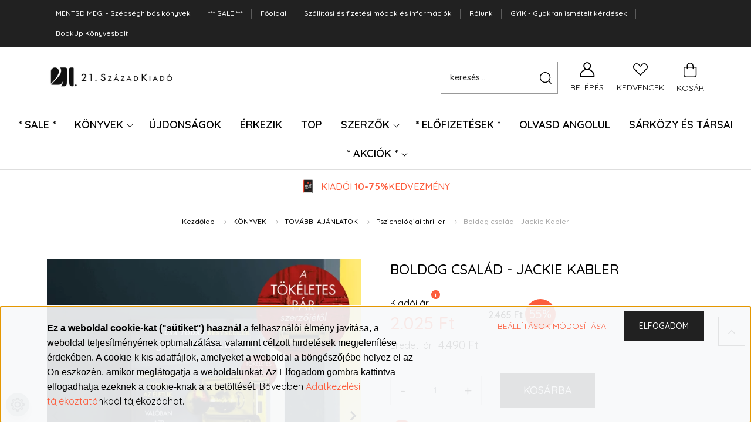

--- FILE ---
content_type: text/html; charset=UTF-8
request_url: https://21.szazadkiado.hu/boldog-csalad-jackie-kabler
body_size: 47337
content:
<!DOCTYPE html>
<html lang="hu" dir="ltr">
<head>
    <title>Boldog család - Jackie Kabler</title>
    <meta charset="utf-8">
    <meta name="description" content="Boldog család - Jackie Kabler
">
    <meta name="robots" content="index, follow">
    <link rel="image_src" href="https://21szazadkiado.cdn.shoprenter.hu/custom/21szazadkiado/image/data/2022-banner-kepek/boldog_csalad_2.png.webp?lastmod=1719752669.1698922831">
    <meta property="og:title" content="Boldog család - Jackie Kabler" />
    <meta property="og:type" content="product" />
    <meta property="og:url" content="https://21.szazadkiado.hu/boldog-csalad-jackie-kabler" />
    <meta property="og:image" content="https://21szazadkiado.cdn.shoprenter.hu/custom/21szazadkiado/image/cache/w1910h1000/2022-banner-kepek/boldog_csalad_2.png.webp?lastmod=1719752669.1698922831" />
    <meta property="og:description" content="Boldog család - Jackie Kabler „Csupa feszültség, intrika, és egy sor izgalmas, emlékezetes karakter. Remekbe szabott!” – Lucy Clarke, Az elveszettek szerzője" />
    <link href="https://21szazadkiado.cdn.shoprenter.hu/custom/21szazadkiado/image/data/21_Webshop_kellekek/21-logo-favicon-48x48_negyzet.png?lastmod=1731591663.1698922831" rel="icon" />
    <link href="https://21szazadkiado.cdn.shoprenter.hu/custom/21szazadkiado/image/data/21_Webshop_kellekek/21-logo-favicon-48x48_negyzet.png?lastmod=1731591663.1698922831" rel="apple-touch-icon" />
    <base href="https://21.szazadkiado.hu:443" />
    <meta name="p:domain_verify" content="07af1dc46bb18ba0cefcd508a7cc748e"/>
<meta name="google-site-verification" content="google3fca36f34e5b221a"/>
<meta name="google-site-verification" content="cTy2wN9k9Idm_rlx477TKxQBjt-YE-l4JRiF61AAnm0" />
<meta name="google-site-verification" content="FrN2P1kaGIVAuxlllqh2raebhoY-PEZsXxIs5JZ-5wg" />
<meta property="og:image" content="ide jön a kép url">
<meta property="og:image:type" content="image/jpg">
<meta property="og:image:width" content="1024">
<meta property="og:image:height" content="1024">
<meta property="og:description" content=" ">
<meta name="google-site-verification" content="QfkLZiS32YO-Ux53FXPSCQj6gXtl7sDn2So_OWxEJDA" />
<meta name="facebook-domain-verification" content="usomxq7wgxbkntt0872ijvn3duza1l" />

    <meta name="viewport" content="width=device-width, initial-scale=1, maximum-scale=1, user-scalable=0">
            <link href="https://21.szazadkiado.hu/boldog-csalad-jackie-kabler" rel="canonical">
    
            
            	<link rel="preconnect" href="https://fonts.googleapis.com">
<link rel="preconnect" href="https://fonts.gstatic.com" crossorigin>
<link href="https://fonts.googleapis.com/css2?family=Inter:wght@100..900&family=Lexend:wght@100..900&family=Poppins:ital,wght@0,100;0,200;0,300;0,400;0,500;0,600;0,700;0,800;0,900;1,100;1,200;1,300;1,400;1,500;1,600;1,700;1,800;1,900&display=swap" rel="stylesheet">
    <link rel="preconnect" href="https://fonts.googleapis.com">
    <link rel="preconnect" href="https://fonts.gstatic.com" crossorigin>
    <link href="https://fonts.googleapis.com/css2?family=Quicksand:wght@300;400;500;600;700&display=swap" rel="stylesheet">
    <link href="https://cdnjs.cloudflare.com/ajax/libs/fancybox/3.5.7/jquery.fancybox.min.css" rel="stylesheet" />
            <link rel="stylesheet" href="https://21szazadkiado.cdn.shoprenter.hu/custom/21szazadkiado/catalog/view/theme/paris_global/style/1763468188.1591773721.1711622605.1756390859.css?v=null.1698922831" media="screen">
        <script>
        window.nonProductQuality = 80;
    </script>
    <script src="//ajax.googleapis.com/ajax/libs/jquery/1.10.2/jquery.min.js"></script>
    <script>window.jQuery || document.write('<script src="https://21szazadkiado.cdn.shoprenter.hu/catalog/view/javascript/jquery/jquery-1.10.2.min.js?v=1484139539"><\/script>');</script>
    <script src="//cdn.jsdelivr.net/npm/slick-carousel@1.8.1/slick/slick.min.js"></script>

                
        
    

    <!--Header JavaScript codes--><script src="https://21szazadkiado.cdn.shoprenter.hu/web/compiled/js/base.js?v=1768907442"></script><script src="https://21szazadkiado.cdn.shoprenter.hu/web/compiled/js/countdown.js?v=1768907442"></script><script src="https://21szazadkiado.cdn.shoprenter.hu/web/compiled/js/before_starter2_head.js?v=1768907442"></script><script src="https://21szazadkiado.cdn.shoprenter.hu/web/compiled/js/before_starter2_productpage.js?v=1768907442"></script><script src="https://21szazadkiado.cdn.shoprenter.hu/web/compiled/js/nanobar.js?v=1768907442"></script><!--Header jQuery onLoad scripts--><script>window.countdownFormat='%D:%H:%M:%S';var BASEURL='https://21.szazadkiado.hu';Currency={"symbol_left":"","symbol_right":" Ft","decimal_place":0,"decimal_point":",","thousand_point":".","currency":"HUF","value":1};var ShopRenter=ShopRenter||{};ShopRenter.product={"id":1877,"sku":"9786156414069","currency":"HUF","unitName":"db","price":2025,"name":"Boldog csal\u00e1d - Jackie Kabler","brand":"Next21 Kiad\u00f3","currentVariant":[],"parent":{"id":1877,"sku":"9786156414069","unitName":"db","price":2025,"name":"Boldog csal\u00e1d - Jackie Kabler"}};$(document).ready(function(){});$(window).load(function(){var init_relatedproducts_Scroller=function(){$("#relatedproducts .aurora-scroll-click-mode").each(function(){var max=0;$(this).find($(".list_prouctname")).each(function(){var h=$(this).height();max=h>max?h:max;});$(this).find($(".list_prouctname")).each(function(){$(this).height(max);});});$("#relatedproducts .aurora-scroll-click-mode").auroraScroll({autoMode:"click",frameRate:60,speed:2.5,direction:-1,elementClass:"product-snapshot",pauseAfter:false,horizontal:true,visible:1,arrowsPosition:1},function(){initAurora();});}
init_relatedproducts_Scroller();});</script><script src="https://21szazadkiado.cdn.shoprenter.hu/web/compiled/js/vue/manifest.bundle.js?v=1768907440"></script><script>var ShopRenter=ShopRenter||{};ShopRenter.onCartUpdate=function(callable){document.addEventListener('cartChanged',callable)};ShopRenter.onItemAdd=function(callable){document.addEventListener('AddToCart',callable)};ShopRenter.onItemDelete=function(callable){document.addEventListener('deleteCart',callable)};ShopRenter.onSearchResultViewed=function(callable){document.addEventListener('AuroraSearchResultViewed',callable)};ShopRenter.onSubscribedForNewsletter=function(callable){document.addEventListener('AuroraSubscribedForNewsletter',callable)};ShopRenter.onCheckoutInitiated=function(callable){document.addEventListener('AuroraCheckoutInitiated',callable)};ShopRenter.onCheckoutShippingInfoAdded=function(callable){document.addEventListener('AuroraCheckoutShippingInfoAdded',callable)};ShopRenter.onCheckoutPaymentInfoAdded=function(callable){document.addEventListener('AuroraCheckoutPaymentInfoAdded',callable)};ShopRenter.onCheckoutOrderConfirmed=function(callable){document.addEventListener('AuroraCheckoutOrderConfirmed',callable)};ShopRenter.onCheckoutOrderPaid=function(callable){document.addEventListener('AuroraOrderPaid',callable)};ShopRenter.onCheckoutOrderPaidUnsuccessful=function(callable){document.addEventListener('AuroraOrderPaidUnsuccessful',callable)};ShopRenter.onProductPageViewed=function(callable){document.addEventListener('AuroraProductPageViewed',callable)};ShopRenter.onMarketingConsentChanged=function(callable){document.addEventListener('AuroraMarketingConsentChanged',callable)};ShopRenter.onCustomerRegistered=function(callable){document.addEventListener('AuroraCustomerRegistered',callable)};ShopRenter.onCustomerLoggedIn=function(callable){document.addEventListener('AuroraCustomerLoggedIn',callable)};ShopRenter.onCustomerUpdated=function(callable){document.addEventListener('AuroraCustomerUpdated',callable)};ShopRenter.onCartPageViewed=function(callable){document.addEventListener('AuroraCartPageViewed',callable)};ShopRenter.customer={"userId":0,"userClientIP":"18.224.55.139","userGroupId":8,"customerGroupTaxMode":"gross","customerGroupPriceMode":"only_gross","email":"","phoneNumber":"","name":{"firstName":"","lastName":""}};ShopRenter.theme={"name":"paris_global","family":"paris","parent":""};ShopRenter.shop={"name":"21szazadkiado","locale":"hu","currency":{"code":"HUF","rate":1},"domain":"21szazadkiado.myshoprenter.hu"};ShopRenter.page={"route":"product\/product","queryString":"boldog-csalad-jackie-kabler"};ShopRenter.formSubmit=function(form,callback){callback();};let loadedAsyncScriptCount=0;function asyncScriptLoaded(position){loadedAsyncScriptCount++;if(position==='body'){if(document.querySelectorAll('.async-script-tag').length===loadedAsyncScriptCount){if(/complete|interactive|loaded/.test(document.readyState)){document.dispatchEvent(new CustomEvent('asyncScriptsLoaded',{}));}else{document.addEventListener('DOMContentLoaded',()=>{document.dispatchEvent(new CustomEvent('asyncScriptsLoaded',{}));});}}}}</script><script type="text/javascript"async class="async-script-tag"onload="asyncScriptLoaded('header')"src="https://utanvet-ellenor.hu/api/v1/shoprenter/utanvet-ellenor.js"></script><script type="text/javascript"async class="async-script-tag"onload="asyncScriptLoaded('header')"src="https://product-subscription.app.shoprenter.net/static/client.js"></script><script type="text/javascript"async class="async-script-tag"onload="asyncScriptLoaded('header')"src="https://onsite-scripter.holostep.io/serve/core-init.js?accountId=59"></script><script type="text/javascript"async class="async-script-tag"onload="asyncScriptLoaded('header')"src="https://onsite.optimonk.com/script.js?account=110301"></script><script type="text/javascript"src="https://21szazadkiado.cdn.shoprenter.hu/web/compiled/js/vue/customerEventDispatcher.bundle.js?v=1768907440"></script><!--Custom header scripts--><script>$().ready(function(){if($('body').hasClass('custom-sales-page')){$('#footer').remove();}});</script>                <script>window["bp"]=window["bp"]||function(){(window["bp"].q=window["bp"].q||[]).push(arguments);};window["bp"].l=1*new Date();scriptElement=document.createElement("script");firstScript=document.getElementsByTagName("script")[0];scriptElement.async=true;scriptElement.src='https://pixel.barion.com/bp.js';firstScript.parentNode.insertBefore(scriptElement,firstScript);window['barion_pixel_id']='BP-aIXF6mN0pF-1F';bp('init','addBarionPixelId','BP-aIXF6mN0pF-1F');</script><noscript>
    <img height="1" width="1" style="display:none" alt="Barion Pixel" src="https://pixel.barion.com/a.gif?ba_pixel_id='BP-aIXF6mN0pF-1F'&ev=contentView&noscript=1">
</noscript>

            
            <script>window.dataLayer=window.dataLayer||[];function gtag(){dataLayer.push(arguments)};var ShopRenter=ShopRenter||{};ShopRenter.config=ShopRenter.config||{};ShopRenter.config.googleConsentModeDefaultValue="denied";</script>                        <script type="text/javascript" src="https://21szazadkiado.cdn.shoprenter.hu/web/compiled/js/vue/googleConsentMode.bundle.js?v=1768907440"></script>

            <!-- Meta Pixel Code -->
<script>
!function(f,b,e,v,n,t,s)
{if(f.fbq)return;n=f.fbq=function(){n.callMethod?
n.callMethod.apply(n,arguments):n.queue.push(arguments)};
if(!f._fbq)f._fbq=n;n.push=n;n.loaded=!0;n.version='2.0';
n.queue=[];t=b.createElement(e);t.async=!0;
t.src=v;s=b.getElementsByTagName(e)[0];
s.parentNode.insertBefore(t,s)}(window, document,'script',
'https://connect.facebook.net/en_US/fbevents.js');
fbq('consent', 'revoke');
fbq('init', '1700191913922457');
fbq('track', 'PageView');
document.addEventListener('AuroraProductPageViewed', function(auroraEvent) {
                    fbq('track', 'ViewContent', {
                        content_type: 'product',
                        content_ids: [auroraEvent.detail.product.id.toString()],
                        value: parseFloat(auroraEvent.detail.product.grossUnitPrice),
                        currency: auroraEvent.detail.product.currency
                    }, {
                        eventID: auroraEvent.detail.event.id
                    });
                });
document.addEventListener('AuroraAddedToCart', function(auroraEvent) {
    var fbpId = [];
    var fbpValue = 0;
    var fbpCurrency = '';

    auroraEvent.detail.products.forEach(function(item) {
        fbpValue += parseFloat(item.grossUnitPrice) * item.quantity;
        fbpId.push(item.id);
        fbpCurrency = item.currency;
    });


    fbq('track', 'AddToCart', {
        content_ids: fbpId,
        content_type: 'product',
        value: fbpValue,
        currency: fbpCurrency
    }, {
        eventID: auroraEvent.detail.event.id
    });
})
window.addEventListener('AuroraMarketingCookie.Changed', function(event) {
            let consentStatus = event.detail.isAccepted ? 'grant' : 'revoke';
            if (typeof fbq === 'function') {
                fbq('consent', consentStatus);
            }
        });
</script>
<noscript><img height="1" width="1" style="display:none"
src="https://www.facebook.com/tr?id=1700191913922457&ev=PageView&noscript=1"
/></noscript>
<!-- End Meta Pixel Code -->
            <!-- Google Tag Manager -->
<script>(function(w,d,s,l,i){w[l]=w[l]||[];w[l].push({'gtm.start':
new Date().getTime(),event:'gtm.js'});var f=d.getElementsByTagName(s)[0],
j=d.createElement(s),dl=l!='dataLayer'?'&l='+l:'';j.async=true;j.src=
'https://www.googletagmanager.com/gtm.js?id='+i+dl;f.parentNode.insertBefore(j,f);
})(window,document,'script','dataLayer','GTM-MRSMSGP');</script>
<!-- End Google Tag Manager -->
            <!-- Global site tag (gtag.js) - Google Ads: 949564540 -->
<script async src="https://www.googletagmanager.com/gtag/js?id=AW-949564540"></script>
<script>
  window.dataLayer = window.dataLayer || [];
  function gtag(){dataLayer.push(arguments);}
  gtag('js', new Date());

  gtag('config', 'AW-949564540');
</script>
            
                <!--Global site tag(gtag.js)--><script async src="https://www.googletagmanager.com/gtag/js?id=G-H79GKBZ4Z2"></script><script>window.dataLayer=window.dataLayer||[];function gtag(){dataLayer.push(arguments);}
gtag('js',new Date());gtag('config','G-H79GKBZ4Z2');gtag('config','AW-949564540',{"allow_enhanced_conversions":true});</script>                                <script type="text/javascript" src="https://21szazadkiado.cdn.shoprenter.hu/web/compiled/js/vue/GA4EventSender.bundle.js?v=1768907440"></script>

    
    
</head>
<body id="body" class="page-body product-page-body paris_global-body desktop-device-body" role="document">
<script>var bodyComputedStyle=window.getComputedStyle(document.body);ShopRenter.theme.breakpoints={'xs':parseInt(bodyComputedStyle.getPropertyValue('--breakpoint-xs')),'sm':parseInt(bodyComputedStyle.getPropertyValue('--breakpoint-sm')),'md':parseInt(bodyComputedStyle.getPropertyValue('--breakpoint-md')),'lg':parseInt(bodyComputedStyle.getPropertyValue('--breakpoint-lg')),'xl':parseInt(bodyComputedStyle.getPropertyValue('--breakpoint-xl'))}</script><!--Google Tag Manager(noscript)--><noscript><iframe src="https://www.googletagmanager.com/ns.html?id=GTM-MRSMSGP"
height="0"width="0"style="display:none;visibility:hidden"></iframe></noscript><!--End Google Tag Manager(noscript)-->
                    

<!-- cached -->    <div class="nanobar-cookie-cog d-flex-center rounded-circle js-hidden-nanobar-button">
        <svg xmlns="https://www.w3.org/2000/svg" width="24" height="24" viewBox="0 0 512 512">
    <path fill="currentColor" d="M512 289.7v-67.5l-68.2-18.1c-4.3-15.4-10.4-30.2-18.4-44.2l34.9-60.6 -47.6-47.6 -60.6 34.9c-14-8-28.8-14.1-44.2-18.4L289.7 0h-67.5l-18.1 68.2c-15.4 4.3-30.2 10.4-44.2 18.4L99.4 51.7 51.7 99.4l34.9 60.6c-8 14-14.1 28.8-18.4 44.2L0 222.3v67.5l68.2 18.1c4.3 15.4 10.4 30.2 18.4 44.2l-34.9 60.6 47.6 47.6 60.6-34.9c14 8 28.8 14.1 44.2 18.4l18.1 68.2h67.5l18.1-68.2c15.4-4.3 30.2-10.4 44.2-18.4l60.6 34.9 47.6-47.6 -34.9-60.6c8-14 14.1-28.8 18.4-44.2L512 289.7zM410.1 275.5l-2.5 12.1c-3.9 18.9-11.4 36.8-22.1 53.2l-6.8 10.3 31.6 55 -4.3 4.3 -55-31.6 -10.3 6.8c-16.4 10.8-34.3 18.2-53.2 22.1l-12.1 2.5L259 472h-6l-16.5-61.9 -12.1-2.5c-18.9-3.9-36.8-11.4-53.2-22.1l-10.3-6.8 -55 31.6 -4.3-4.3 31.6-55 -6.8-10.3c-10.8-16.4-18.2-34.3-22.1-53.2l-2.5-12.1L40 259v-6l61.9-16.5 2.5-12.1c3.9-18.9 11.4-36.8 22.1-53.2l6.8-10.3 -31.6-55 4.3-4.3 55 31.6 10.3-6.8c16.4-10.8 34.3-18.2 53.2-22.1l12.1-2.5L253 40h6l16.5 61.9 12.1 2.5c18.9 3.9 36.8 11.4 53.2 22.1l10.3 6.8 55-31.6 4.3 4.3 -31.6 55 6.8 10.3c10.8 16.4 18.2 34.3 22.1 53.2l2.5 12.1L472 253v6L410.1 275.5z"/>
    <path fill="currentColor" d="M256 140c-64 0-116 52-116 116s52 116 116 116 116-52 116-116S320 140 256 140zM256 332c-41.9 0-76-34.1-76-76s34.1-76 76-76 76 34.1 76 76S297.9 332 256 332z"/>
</svg>
    </div>
<div class="Fixed nanobar js-nanobar-first-login">
    <div class="container nanobar-container">
        <div class="row flex-column flex-sm-row ">
            <div class="col-12 col-lg-6 col-xl-7 nanobar-text-cookies align-self-center text-sm-left">
                <p><span style="font-size:16px;"><span style="color:#000000;"><span style="font-family:arial,helvetica,sans-serif;"></span></span></span>
</p>
<p><span style="color:#000000;"><span style="font-size:16px;"><span style="font-family:arial,helvetica,sans-serif;"><strong>Ez a weboldal cookie-kat ("sütiket") használ</strong> a felhasználói élmény javítása, a<span style="font-size:16px;"></span> weboldal teljesítményének optimalizálása, valamint célzott hirdetések megjelenítése érdekében. A cookie-k kis adatfájlok, amelyeket a weboldal a böngészőjébe helyez el az Ön eszközén, amikor meglátogatja a weboldalunkat. </span></span></span><span style="color:#000000;"><span style="font-size:16px;"><span style="font-family:arial,helvetica,sans-serif;"></span></span></span><span style="color:#000000;"><span style="font-size:16px;"><span style="font-family:arial,helvetica,sans-serif;">Az Elfogadom gombra kattintva elfogadhatja ezeknek a cookie-knak a a betöltését. </span></span></span><span style="font-size:16px;"><span style="color:#000000;">Bővebben </span><a href="https://21.szazadkiado.hu/adatvedelmi_nyilatkozat_3" target="_blank">Adatkezelési tájékoztató</a><span style="color:#000000;">nkból tájékozódhat.</span></span>
</p>
            </div>
            <div class="col-12 col-lg-6 col-xl-5 nanobar-buttons mt-2 m-lg-0 text-center text-lg-right">
                <a href="" class="btn btn-link nanobar-settings-button js-nanobar-settings-button">
                    Beállítások módosítása
                </a>
                <a href="" class="btn btn-primary nanobar-btn js-nanobar-close-cookies" data-button-save-text="Beállítások mentése">
                    Elfogadom
                </a>
            </div>
        </div>
        <div class="nanobar-cookies js-nanobar-cookies flex-column flex-sm-row text-left pt-3 mt-3" style="display: none;">
            <div class="form-check pt-2 pb-2 pr-2 mb-0">
                <input class="form-check-input" type="checkbox" name="required_cookies" disabled checked />
                <label class="form-check-label">
                    Szükséges cookie-k
                    <div class="cookies-help-text text-muted">
                        Ezek a cookie-k segítenek abban, hogy a webáruház használható és működőképes legyen.
                    </div>
                </label>
            </div>
            <div class="form-check pt-2 pb-2 pr-2 mb-0">
                <input class="form-check-input js-nanobar-marketing-cookies" type="checkbox" name="marketing_cookies"
                         checked />
                <label class="form-check-label">
                    Marketing cookie-k
                    <div class="cookies-help-text text-muted">
                        Ezeket a cookie-k segítenek abban, hogy az Ön érdeklődési körének megfelelő reklámokat és termékeket jelenítsük meg a webáruházban.
                    </div>
                </label>
            </div>
        </div>
    </div>
</div>

<script>
    (function ($) {
        $(document).ready(function () {
            new AuroraNanobar.FirstLogNanobarCheckbox(jQuery('.js-nanobar-first-login'), 'bottom');
        });
    })(jQuery);
</script>
<!-- /cached -->

                <!-- page-wrap -->

                <div class="page-wrap sr-search--enabled">
                                                <div id="section-header" class="section-wrapper ">
    
    

<header class="sticky-header">
                <nav class="navbar header-navbar flex-column">
                <div class="header-navbar-top d-flex justify-content-between w-100">
					<div class="container">
						<!-- cached -->
    <ul class="nav headermenu-list">
                    <li class="nav-item">
                <a class="nav-link" href="https://21.szazadkiado.hu/mentsd-meg-szepseghibas-konyvek"
                    target="_self"
                                        title="MENTSD MEG! -  Szépséghibás könyvek"
                >
                    MENTSD MEG! -  Szépséghibás könyvek
                </a>
                            </li>
                    <li class="nav-item">
                <a class="nav-link" href="https://21.szazadkiado.hu/konyvek-53/extra-ar-144?sort=p.price&amp;order=ASC&amp;page=1"
                    target="_blank"
                                        title="*** SALE ***"
                >
                    *** SALE ***
                </a>
                            </li>
                    <li class="nav-item">
                <a class="nav-link" href="https://21.szazadkiado.hu"
                    target="_self"
                                        title="Főoldal"
                >
                    Főoldal
                </a>
                            </li>
                    <li class="nav-item">
                <a class="nav-link" href="https://21.szazadkiado.hu/szallitasi-informaciok-36"
                    target="_self"
                                        title="Szállítási és fizetési módok és információk"
                >
                    Szállítási és fizetési módok és információk
                </a>
                            </li>
                    <li class="nav-item">
                <a class="nav-link" href="https://21.szazadkiado.hu/rolunk"
                    target="_self"
                                        title="Rólunk"
                >
                    Rólunk
                </a>
                            </li>
                    <li class="nav-item">
                <a class="nav-link" href="https://21.szazadkiado.hu/gyakran-ismetelt-kerdesek-278"
                    target="_self"
                                        title="GYIK - Gyakran ismételt kérdések"
                >
                    GYIK - Gyakran ismételt kérdések
                </a>
                            </li>
                    <li class="nav-item">
                <a class="nav-link" href="https://21.szazadkiado.hu/bookup-konyvesbolt-21szazakiado"
                    target="_self"
                                        title="BookUp Könyvesbolt"
                >
                    BookUp Könyvesbolt
                </a>
                            </li>
            </ul>
    <!-- /cached -->
					</div>
                </div>
				<div class="header-navbar-middle d-flex justify-content-between w-100">
                    <div class="container">
						<div class="header-navbar-top-left d-flex align-items-center justify-content-start">
							<div id="js-mobile-navbar" class="mobile-navbar">
								<button id="js-hamburger-icon" class="btn btn-primary p-0">
									<div class="hamburger-icon position-relative">
										<div class="hamburger-icon-line position-absolute line-1"></div>
										<div class="hamburger-icon-line position-absolute line-2"></div>
										<div class="hamburger-icon-line position-absolute line-3"></div>
									</div>
								</button>
							</div>
							<!-- cached -->
    <a class="navbar-brand" href="/"><img style="border: 0; max-width: 300px;" src="https://21szazadkiado.cdn.shoprenter.hu/custom/21szazadkiado/image/cache/w300h75m00/21_Webshop_kellekek/kiado_logo_nagyitott_betuvel.png?v=1604356890" title="21. Század Kiadó" alt="21. Század Kiadó" /></a>
<!-- /cached -->
						</div>
						<div class="header-navbar-top-right-search d-flex align-items-center justify-content-end">
							<div class="dropdown search-module d-flex header-navbar-top-right-item">
								<div class="input-group">
									<input class="form-control form-control-lg disableAutocomplete" type="text" placeholder="keresés..." value=""
										   id="filter_keyword" 
										   onclick="this.value=(this.value==this.defaultValue)?'':this.value;"/>
									<div class="input-group-append">
										<button class="btn" type="button" onclick="moduleSearch();">
											<svg width="20" height="20" viewBox="0 0 20 20" fill="currentColor" xmlns="https://www.w3.org/2000/svg">
    <path d="M9.10855 18.2134C11.3088 18.2134 13.3297 17.4263 14.9076 16.123L18.5686 19.784C18.7113 19.9268 18.898 20 19.0848 20C19.2715 20 19.4582 19.9268 19.601 19.784C19.8865 19.4984 19.8865 19.0335 19.601 18.7479L15.9546 15.1016C17.3604 13.4981 18.2134 11.4003 18.2134 9.10855C18.2134 4.08567 14.1278 0 9.10489 0C4.08201 0 0 4.08201 0 9.10489C0 14.1278 4.08567 18.2134 9.10855 18.2134ZM9.10855 1.46074C13.3224 1.46074 16.7527 4.88742 16.7527 9.10489C16.7527 13.3223 13.3224 16.749 9.10855 16.749C4.89475 16.749 1.4644 13.3187 1.4644 9.10489C1.4644 4.89109 4.89475 1.46074 9.10855 1.46074Z" />
</svg>

										</button>
									</div>
								</div>

								<input type="hidden" id="filter_description" value="0"/>
								<input type="hidden" id="search_shopname" value="21szazadkiado"/>
								<div id="results" class="dropdown-menu search-results"></div>
							</div>

							
						</div>
						<div class="header-navbar-top-right d-flex align-items-center justify-content-end">
															<div class="header-navbar-top-right-item header-navbar-top-right-login">
									<!-- cached -->
    <ul class="nav login-list">
                    <li class="nav-item">
                <a class="nav-link btn" href="index.php?route=account/login" title="Belépés">
                    <span>
                        <svg width="21" height="20" viewBox="0 0 21 20" fill="currentColor" xmlns="https://www.w3.org/2000/svg">
    <path d="M0.747791 20H19.802C20.0039 20 20.1945 19.9178 20.3366 19.7757C20.4786 19.6336 20.5534 19.4393 20.5497 19.2374C20.4599 14.6878 17.3534 10.8299 13.1777 9.58505C14.5833 8.64673 15.5104 7.04673 15.5104 5.23364C15.5104 2.34766 13.1627 0 10.2768 0C7.39078 0 5.04312 2.34766 5.04312 5.23364C5.04312 7.04673 5.97022 8.64673 7.37209 9.58505C3.19639 10.8336 0.0898473 14.6878 0.000127707 19.2374C-0.00361061 19.4393 0.0748939 19.6336 0.213212 19.7757C0.351529 19.9178 0.54966 20 0.747791 20ZM6.53845 5.23364C6.53845 3.17383 8.21695 1.49533 10.2768 1.49533C12.3366 1.49533 14.0151 3.17383 14.0151 5.23364C14.0151 7.29346 12.3366 8.97196 10.2768 8.97196C8.21695 8.97196 6.53845 7.29346 6.53845 5.23364ZM10.2768 10.6542C14.7702 10.6542 18.5384 14.1121 19.0095 18.5047H1.54405C2.01508 14.1121 5.78331 10.6542 10.2768 10.6542Z"/>
</svg>

                    </span>
					Belépés
                </a>
            </li>
            </ul>
<!-- /cached -->
								</div>
														<div class="header-navbar-top-right-item">
								<hx:include src="/_fragment?_path=_format%3Dhtml%26_locale%3Den%26_controller%3Dmodule%252Fwishlist&amp;_hash=RbstkZ%2FirwueLHnAHr3QQi6apIfDUZ11e8ZDMNZlZgg%3D"></hx:include>
							</div>
							<div id="js-cart" class="header-navbar-top-right-item">
								<hx:include src="/_fragment?_path=_format%3Dhtml%26_locale%3Den%26_controller%3Dmodule%252Fcart&amp;_hash=JYy1DsN4EUILVXJfGA67FhWBC2ZIOp6%2BKN57m%2FzmS9Y%3D"></hx:include>
							</div>
						</div>
					</div>
				</div>
                <div class="header-navbar-bottom">
                    


                    
            <div id="module_category_wrapper" class="module-category-wrapper">
    
    <div id="category" class="module content-module header-position hide-top category-module" >
                    <div class="module-body">
                        <div id="category-nav">
            


<ul class="nav nav-pills category category-menu sf-menu sf-horizontal cached">
    <li id="cat_898" class="nav-item item category-list module-list even">
    <a href="https://21.szazadkiado.hu/raktarvasar" class="nav-link">
        * SALE *
    </a>
    </li><li id="cat_53" class="nav-item item category-list module-list parent odd dropDownParent align-1">
    <a href="https://21.szazadkiado.hu/konyvek-53" class="nav-link">
        KÖNYVEK
    </a>
    <div class="children js-subtree-dropdown subtree-dropdown">
        <div style="width: 1140px; height: 480px" class="subtree-dropdown-inner p-3">
            <div class="dropdown-21 background-szep" id="dropdown-books">
	<div class="pic-szep pic-bg"> 
	</div>
	<div class="pic-krimi pic-bg"> 
	</div>
	<div class="pic-romantikus pic-bg"> 
	</div>
	<div class="pic-eletmod pic-bg"> 
	</div>
	<div class="pic-riport pic-bg"> 
	</div>
	<div class="pic-kieg pic-bg"> 
	</div>
	<div class="pic-listak pic-bg"> 
	</div>
	<div class="pic-kiadok pic-bg"> 
	</div>
	<div class="dropdown-content">
		<div class="col">
			<div class="subcat" onmouseover="changeToSzep()">
				<h3><a href="/szepirodalom-79">IRODALOM</a></h3>
				<a href="/szepirodalom-79">Regények</a> <a href="/kult_konyvek">KULT Könyvek</a> <a href="/dijnyertes-regenyek">Díjnyertes regények</a> <a href="/elbuvoloen-szep-irodalmi-konyvcsomagok">Elbűvölő irodalom</a> <a href="/eletmusorozatok">Életműsorozatok - világirodalmi szerzők</a> <a href="/irodalmi-konyvcsomagok">Irodalmi könyvcsomagok</a> <a href="/szepirodalom-79">Összes cím</a>
			</div>

			<div class="subcat" onmouseover="changeToKrimi()">
				<h3><a href="/krimi-82">KRIMI, THRILLER</a></h3>
				<a href="/krimi">Krimi</a> <a href="/pszichologiai-thriller">Pszichológiai thriller</a> <a href="/politikai-thrillerek">Politikai thriller</a> <a href="/krimi-thiller-csomagajanlatok">Krimi, thriller könyvcsomagok</a> <a href="/krimi-82">Összes cím</a>
			</div>

			<div class="subcat" onmouseover="changeToRomantikus()">
				<h3><a href="/noi-regenyek-83">ROMANTIKUS</a></h3>
				<a href="/romantika-csalad">Romantika, család</a><a href="/tortenelmi-regenyek">Történelmi romantikus</a><a href="/booktok-konyvek">#BookTok Könyvek</a><a href="/fantasy">Fantasy</a><a href="/noi-regenyek-83">Összes cím</a>
			</div>
		</div>

		<div class="col">
			<div class="subcat" onmouseover="changeToEletmod()">
				<h3><a href="/eletmod-lelek-pszichologia-84">ÖNFEJLESZTÉS, ÉLETMÓD</a></h3>
				<a href="/szakacskonyvek-eletmod">Életmód </a> <a href="/index.php?route=product/list&keyword=%C3%B6nfejleszt%C3%A9s">Önfejlesztés </a> <a href="53/menedzsment-vezetoi-konyvek"> Menedzsment, vezetői könyvek </a> <a href="/index.php?route=product/list&keyword=szak%C3%A1csk%C3%B6nyv"> Szakácskönyvek </a> <a href="/eletmod-lelek-pszichologia-84">Összes cím </a>
			</div>

			<div class="subcat" onmouseover="changeToRiport()">
				<h3><a href="/riport-tenyfeltaras-80">RIPORT, TÉNYFELTÁRÁS</a></h3>
				<a href="/eletrajz-karrier">Életrajz, karrier</a><a href="/tenyfeltaras-21-szazad-kiadoval">Tényfeltárás</a><a href="/riport-tenyfeltaras-80">Összes cím</a>
			</div>

			<div class="subcat" onmouseover="changeToKieg()">
				<h3><a href="/kiegeszitok-2023">KIEGÉSZÍTŐK</a></h3>
				<a href="/puzzle-kirakok">Puzzle</a><a href="/taskak-es-neszeszerek-kiegesztitok">Táskák</a><a href="/konyvjelzok">Könyvjelzők</a><a href="/konyvjelzok-es-konyvtamaszok">Könyvtámaszok</a><a href="/konyvtok">Könyvtok</a><a href="/kollekciok">Tematikus kollekciók</a><a href="/csomagolas-kiegeszitok-21">Csomagolópapír, képeslap</a><a href="/macskasagok">Macskaságok</a><a href="/online-ajandekkartyak">Online ajándékkártya</a><a href="/kiegeszitok-2023">Összes kiegészítő</a>
			</div>
		</div>

		<div class="col">
			<div class="subcat" onmouseover="changeToListak()">
				<h3>LISTÁK</h3>
				<a href="/friss-ujdonsagok">Újdonságok</a> <a href="/top-konyvek">TOP Könyvek</a> <a href="/varhato-megjelenesek-116">Várható megjelenések</a> <a href="/new-york-times-bestseller-konyvek-225">New York Times Bestseller</a> <a href="/szerzok-87">Szerzők</a>
			</div>

			<div class="subcat" onmouseover="changeToKiadok()">
				<h3>KIADÓK</h3>
				<a href="/21-szazad-kiado-teljes-portfolio">21. Század Kiadó</a> <a href="/next21-kiado-al">Next21 Kiadó</a> <a href="/nextgeneration-konyvek">Next Generation</a> <a href="/sarkozy-es-tarsai-kiado">Sárközy és Társai Kiadó</a> <a href="/idegennyelvu-konyv">ANGOL KÖNYVEK</a> <a href="/osszes-konyv-teljes-portfolio">Összes cím</a>
			</div>

			<div class="subcat" onmouseover="changeToListak()">
				<h3>PROMÓCIÓK</h3>
				<a href="/csomagajanlat-129">Kedvezményes csomagok</a> <a href="/elofizeteses-termekek-kategoria">Előfizetéses csomagok</a> <a href="/bookbike-kiadoi-extra-ajanlatunk">BookBike</a> <a href="/extra-ar-144?sort=p.price&order=ASC&page=1">AKCIÓS ajánlatok</a>
			</div>
		</div>
	</div>
</div>
<style type="text/css">.pic-bg {
    width: 480px;
    height: 480px;
    position: absolute;
    top: 0;
    right: 0;
    z-index: 0;
    opacity: 0;
    transition: opacity 0.5s ease-in-out;
}



.pic-szep {
    background: url('/custom/21szazadkiado/image/data/src_2022/irodalom1.png'), #F5F5F5;
}
.pic-krimi{
    background: url('/custom/21szazadkiado/image/data/src_2022/krimi1.png'), #F5F5F5;
}
.pic-romantikus {
    background: url('/custom/21szazadkiado/image/data/src_2022/romantikus1.png'), #F5F5F5;
}
.pic-eletmod {
    background: url('/custom/21szazadkiado/image/data/src_2022/onfejlesztes1.png'), #F5F5F5;
}
.pic-riport {
    background: url('/custom/21szazadkiado/image/data/src_2022/riport1.png'), #F5F5F5;
}
.pic-kieg {
    background: url('/custom/21szazadkiado/image/data/src_2022/kiegeszitok1.png'), #F5F5F5;
}
.pic-listak {
    background: url('/custom/21szazadkiado/image/data/src_2022/listak1.png'), #F5F5F5;
}
.pic-kiadok {
    background: url('/custom/21szazadkiado/image/data/src_2022/kiadok1.png'), #F5F5F5;
}


.background-szep .pic-szep {
  opacity: 1;
    background: url('/custom/21szazadkiado/image/data/src_2022/irodalom1.png'), #F5F5F5;
}
.background-krimi .pic-krimi{
  opacity: 1;
    background: url('/custom/21szazadkiado/image/data/src_2022/krimi1.png'), #F5F5F5;
}
.background-romantikus .pic-romantikus {
  opacity: 1;
    background: url('/custom/21szazadkiado/image/data/src_2022/romantikus1.png'), #F5F5F5;
}
.background-eletmod .pic-eletmod {
  opacity: 1;
    background: url('/custom/21szazadkiado/image/data/src_2022/onfejlesztes1.png'), #F5F5F5;
}
.background-riport .pic-riport {
  opacity: 1;
  background: url('/custom/21szazadkiado/image/data/src_2022/riport1.png'), #F5F5F5;
}
.background-kieg .pic-kieg {
  opacity: 1;
  background: url('/custom/21szazadkiado/image/data/src_2022/kiegeszitok1.png'), #F5F5F5;
}
.background-listak .pic-listak {
  opacity: 1;
  background: url('/custom/21szazadkiado/image/data/src_2022/listak1.png'), #F5F5F5;
}
.background-kiadok .pic-kiadok {
  opacity: 1;
  background: url('/custom/21szazadkiado/image/data/src_2022/kiadok1.png'), #F5F5F5;
}

.background-szep .pic-krimi,
.background-szep .pic-eletmod,
.background-szep .pic-romantikus,
.background-szep .pic-riport,
.background-szep .pic-kieg,
.background-szep .pic-listak,
.background-szep .pic-kiadok,
.background-krimi .pic-szep,
.background-krimi .pic-eletmod,
.background-krimi .pic-romantikus,
.background-krimi .pic-riport,
.background-krimi .pic-kieg,
.background-krimi .pic-listak,
.background-krimi .pic-kiadok,
.background-romantikus .pic-szep,
.background-romantikus .pic-eletmod,
.background-romantikus .pic-krimi,
.background-romantikus .pic-riport,
.background-romantikus .pic-kieg,
.background-romantikus .pic-listak,
.background-romantikus .pic-kiadok,
.background-eletmod .pic-szep,
.background-eletmod .pic-krimi,
.background-eletmod .pic-romantikus,
.background-eletmod .pic-riport,
.background-eletmod .pic-kieg,
.background-eletmod .pic-listak,
.background-eletmod .pic-kiadok,
.background-riport .pic-szep,
.background-riport .pic-krimi,
.background-riport .pic-romantikus,
.background-riport .pic-eletmod,
.background-riport .pic-kieg,
.background-riport .pic-listak,
.background-riport .pic-kiadok,
.background-kieg .pic-szep,
.background-kieg .pic-krimi,
.background-kieg .pic-romantikus,
.background-kieg .pic-eletmod,
.background-kieg .pic-riport,
.background-kieg .pic-listak,
.background-kieg .pic-kiadok,
.background-listak .pic-szep,
.background-listak .pic-krimi,
.background-listak .pic-romantikus,
.background-listak .pic-eletmod,
.background-listak .pic-riport,
.background-listak .pic-kieg,
.background-listak .pic-kiadok,
.background-kiadok .pic-szep,
.background-kiadok .pic-krimi,
.background-kiadok .pic-romantikus,
.background-kiadok .pic-eletmod,
.background-kiadok .pic-riport,
.background-kiadok .pic-kieg,
.background-kiadok .pic-listak, {
    opacity: 0;
}
</style>
<script>
  const ring = document.getElementById("dropdown-books");
  const changeToSzep = () =>{
    ring.classList.remove("background-szep");
    ring.classList.remove("background-krimi");
    ring.classList.remove("background-romantikus");
    ring.classList.remove("background-eletmod");
    ring.classList.remove("background-riport");
    ring.classList.remove("background-kieg");
    ring.classList.remove("background-listak");
    ring.classList.remove("background-kiadok");
    
    ring.classList.add("background-szep");
  }
  const changeToKrimi = () =>{
    ring.classList.remove("background-szep");
    ring.classList.remove("background-krimi");
    ring.classList.remove("background-romantikus");
    ring.classList.remove("background-eletmod");
    ring.classList.remove("background-riport");
    ring.classList.remove("background-kieg");
    ring.classList.remove("background-listak");
    ring.classList.remove("background-kiadok");
    
    ring.classList.add("background-krimi");
  }
    const changeToRomantikus = () =>{
    ring.classList.remove("background-szep");
    ring.classList.remove("background-krimi");
    ring.classList.remove("background-romantikus");
    ring.classList.remove("background-eletmod");
    ring.classList.remove("background-riport");
    ring.classList.remove("background-kieg");
    ring.classList.remove("background-listak");
    ring.classList.remove("background-kiadok")
      
    ring.classList.add("background-romantikus");
  }
  const changeToEletmod = () =>{
        ring.classList.remove("background-szep");
    ring.classList.remove("background-krimi");
    ring.classList.remove("background-romantikus");
    ring.classList.remove("background-eletmod");
    ring.classList.remove("background-riport");
    ring.classList.remove("background-kieg");
    ring.classList.remove("background-listak");
    ring.classList.remove("background-kiadok")
    ring.classList.add("background-eletmod");
  }
    const changeToRiport = () =>{
        ring.classList.remove("background-szep");
    ring.classList.remove("background-krimi");
    ring.classList.remove("background-romantikus");
    ring.classList.remove("background-eletmod");
    ring.classList.remove("background-riport");
    ring.classList.remove("background-kieg");
    ring.classList.remove("background-listak");
    ring.classList.remove("background-kiadok")
    ring.classList.add("background-riport");
  }
  const changeToKieg = () =>{
        ring.classList.remove("background-szep");
    ring.classList.remove("background-krimi");
    ring.classList.remove("background-romantikus");
    ring.classList.remove("background-eletmod");
    ring.classList.remove("background-riport");
    ring.classList.remove("background-kieg");
    ring.classList.remove("background-listak");
    ring.classList.remove("background-kiadok")
    ring.classList.add("background-kieg");
  }
  const changeToListak = () =>{
       ring.classList.remove("background-szep");
    ring.classList.remove("background-krimi");
    ring.classList.remove("background-romantikus");
    ring.classList.remove("background-eletmod");
    ring.classList.remove("background-riport");
    ring.classList.remove("background-kieg");
    ring.classList.remove("background-listak");
    ring.classList.remove("background-kiadok")
    ring.classList.add("background-listak");
  }
   const changeToKiadok = () =>{
        ring.classList.remove("background-szep");
    ring.classList.remove("background-krimi");
    ring.classList.remove("background-romantikus");
    ring.classList.remove("background-eletmod");
    ring.classList.remove("background-riport");
    ring.classList.remove("background-kieg");
    ring.classList.remove("background-listak");
    ring.classList.remove("background-kiadok")
    ring.classList.add("background-kiadok");
  }
</script>
        </div>
    </div>
</li><li id="cat_272" class="nav-item item category-list module-list even">
    <a href="https://21.szazadkiado.hu/ujdonsagok-fomenu" class="nav-link">
        ÚJDONSÁGOK
    </a>
    </li><li id="cat_163" class="nav-item item category-list module-list odd">
    <a href="https://21.szazadkiado.hu/elojegyezheto" class="nav-link">
        ÉRKEZIK
    </a>
    </li><li id="cat_244" class="nav-item item category-list module-list even">
    <a href="https://21.szazadkiado.hu/top-konyvek-2019" class="nav-link">
        TOP 
    </a>
    </li><li id="cat_87" class="nav-item item category-list module-list parent odd">
    <a href="https://21.szazadkiado.hu/szerzok-87" class="nav-link">
        SZERZŐK
    </a>
            <ul class="nav flex-column children"><li id="cat_1080" class="nav-item item category-list module-list even">
    <a href="https://21.szazadkiado.hu/szerzok-87/alfoldi-robert" class="nav-link">
        ALFÖLDI RÓBERT
    </a>
    </li><li id="cat_321" class="nav-item item category-list module-list odd">
    <a href="https://21.szazadkiado.hu/szerzok-87/amy-gentry" class="nav-link">
        AMY GENTRY
    </a>
    </li><li id="cat_335" class="nav-item item category-list module-list even">
    <a href="https://21.szazadkiado.hu/szerzok-87/andrew-lloyd-weber" class="nav-link">
        ANDREW LLOYD WEBBER
    </a>
    </li><li id="cat_361" class="nav-item item category-list module-list odd">
    <a href="https://21.szazadkiado.hu/szerzok-87/ann-cleeves-szerzo" class="nav-link">
        ANN CLEEVES
    </a>
    </li><li id="cat_314" class="nav-item item category-list module-list even">
    <a href="https://21.szazadkiado.hu/szerzok-87/ant-middleton" class="nav-link">
        ANT MIDDLETON
    </a>
    </li><li id="cat_2413" class="nav-item item category-list module-list odd">
    <a href="https://21.szazadkiado.hu/szerzok-87/bago-tunde" class="nav-link">
        BAGÓ TÜNDE
    </a>
    </li><li id="cat_127" class="nav-item item category-list module-list even">
    <a href="https://21.szazadkiado.hu/szerzok-87/bardos-andras" class="nav-link">
        BÁRDOS ANDRÁS
    </a>
    </li><li id="cat_300" class="nav-item item category-list module-list odd">
    <a href="https://21.szazadkiado.hu/szerzok-87/bartha-almos-szerzo" class="nav-link">
        BARTHA ÁLMOS
    </a>
    </li><li id="cat_333" class="nav-item item category-list module-list even">
    <a href="https://21.szazadkiado.hu/szerzok-87/ben-lerner" class="nav-link">
        BEN LERNER
    </a>
    </li><li id="cat_309" class="nav-item item category-list module-list odd">
    <a href="https://21.szazadkiado.hu/szerzok-87/bernhard-schlink" class="nav-link">
        BERNHARD SCHLINK
    </a>
    </li><li id="cat_306" class="nav-item item category-list module-list even">
    <a href="https://21.szazadkiado.hu/szerzok-87/bill-clinton-james-patterson" class="nav-link">
        BILL CLINTON – JAMES PATTERSON
    </a>
    </li><li id="cat_1074" class="nav-item item category-list module-list odd">
    <a href="https://21.szazadkiado.hu/szerzok-87/boromisza-istvan" class="nav-link">
        BOROMISZA ISTVÁN
    </a>
    </li><li id="cat_344" class="nav-item item category-list module-list even">
    <a href="https://21.szazadkiado.hu/szerzok-87/braun-robert" class="nav-link">
        BRAUN RÓBERT
    </a>
    </li><li id="cat_334" class="nav-item item category-list module-list odd">
    <a href="https://21.szazadkiado.hu/szerzok-87/bridget-collins" class="nav-link">
        BRIDGET COLLINS
    </a>
    </li><li id="cat_298" class="nav-item item category-list module-list even">
    <a href="https://21.szazadkiado.hu/szerzok-87/cara-hunter-szerzo" class="nav-link">
        CARA HUNTER
    </a>
    </li><li id="cat_899" class="nav-item item category-list module-list odd">
    <a href="https://21.szazadkiado.hu/szerzok-87/chloe-gong" class="nav-link">
        CHLOE GONG
    </a>
    </li><li id="cat_866" class="nav-item item category-list module-list even">
    <a href="https://21.szazadkiado.hu/szerzok-87/christina-lauren" class="nav-link">
        CHRISTINA LAUREN
    </a>
    </li><li id="cat_1102" class="nav-item item category-list module-list odd">
    <a href="https://21.szazadkiado.hu/szerzok-87/claire-keegan" class="nav-link">
        CLAIRE KEEGAN
    </a>
    </li><li id="cat_152" class="nav-item item category-list module-list even">
    <a href="https://21.szazadkiado.hu/szerzok-87/clint-emerson-152" class="nav-link">
        CLINT EMERSON
    </a>
    </li><li id="cat_184" class="nav-item item category-list module-list odd">
    <a href="https://21.szazadkiado.hu/szerzok-87/colson-whitehead-szerzo" class="nav-link">
        COLSON WHITEHEAD
    </a>
    </li><li id="cat_2475" class="nav-item item category-list module-list even">
    <a href="https://21.szazadkiado.hu/szerzok-87/csepelyi-adrienn" class="nav-link">
        CSEPELYI ADRIENN
    </a>
    </li><li id="cat_341" class="nav-item item category-list module-list odd">
    <a href="https://21.szazadkiado.hu/szerzok-87/david-koepp" class="nav-link">
        DAVID KOEPP
    </a>
    </li><li id="cat_191" class="nav-item item category-list module-list even">
    <a href="https://21.szazadkiado.hu/szerzok-87/dean_koontz" class="nav-link">
        DEAN KOONTZ
    </a>
    </li><li id="cat_221" class="nav-item item category-list module-list odd">
    <a href="https://21.szazadkiado.hu/szerzok-87/dezso-andras" class="nav-link">
        DEZSŐ ANDRÁS
    </a>
    </li><li id="cat_859" class="nav-item item category-list module-list even">
    <a href="https://21.szazadkiado.hu/szerzok-87/dolly-alderton" class="nav-link">
        DOLLY ALDERTON
    </a>
    </li><li id="cat_235" class="nav-item item category-list module-list odd">
    <a href="https://21.szazadkiado.hu/szerzok-87/dorothea-benton-frank-235" class="nav-link">
        DOROTHEA BENTON FRANK
    </a>
    </li><li id="cat_1077" class="nav-item item category-list module-list even">
    <a href="https://21.szazadkiado.hu/szerzok-87/dr-kovacs-attila" class="nav-link">
        DR. KOVÁCS ATTILA
    </a>
    </li><li id="cat_299" class="nav-item item category-list module-list odd">
    <a href="https://21.szazadkiado.hu/szerzok-87/edward-snowden-szerzo" class="nav-link">
        EDWARD SNOWDEN
    </a>
    </li><li id="cat_2417" class="nav-item item category-list module-list even">
    <a href="https://21.szazadkiado.hu/szerzok-87/elena-armas" class="nav-link">
        ELENA ARMAS
    </a>
    </li><li id="cat_331" class="nav-item item category-list module-list odd">
    <a href="https://21.szazadkiado.hu/szerzok-87/emma-donoghue" class="nav-link">
        EMMA DONOGHUE
    </a>
    </li><li id="cat_346" class="nav-item item category-list module-list even">
    <a href="https://21.szazadkiado.hu/szerzok-87/emma-straub-szerzo" class="nav-link">
        EMMA STRAUB
    </a>
    </li><li id="cat_260" class="nav-item item category-list module-list odd">
    <a href="https://21.szazadkiado.hu/szerzok-87/eric-vuillard-szerzo" class="nav-link">
        ERIC VUILLARD
    </a>
    </li><li id="cat_336" class="nav-item item category-list module-list even">
    <a href="https://21.szazadkiado.hu/szerzok-87/eric-schmidt-jonathan-rosenberg-alan-eagle" class="nav-link">
        ERIK SCHMIDT, JONATHAN ROSENBERG, ALAN EAGLE
    </a>
    </li><li id="cat_256" class="nav-item item category-list module-list odd">
    <a href="https://21.szazadkiado.hu/szerzok-87/ernest-hemingway" class="nav-link">
        ERNEST HEMINGWAY
    </a>
    </li><li id="cat_1069" class="nav-item item category-list module-list even">
    <a href="https://21.szazadkiado.hu/szerzok-87/feller-adrienne" class="nav-link">
        FELLER ADRIENNE
    </a>
    </li><li id="cat_294" class="nav-item item category-list module-list odd">
    <a href="https://21.szazadkiado.hu/szerzok-87/ferenc-papa-szerzo" class="nav-link">
        FERENC PÁPA
    </a>
    </li><li id="cat_874" class="nav-item item category-list module-list even">
    <a href="https://21.szazadkiado.hu/szerzok-87/finy-petra" class="nav-link">
        FINY PETRA
    </a>
    </li><li id="cat_153" class="nav-item item category-list module-list odd">
    <a href="https://21.szazadkiado.hu/szerzok-87/fiona-barton-153" class="nav-link">
        FIONA BARTON
    </a>
    </li><li id="cat_286" class="nav-item item category-list module-list even">
    <a href="https://21.szazadkiado.hu/szerzok-87/foldvari-andras-szerzo" class="nav-link">
        FÖLDVÁRI ANDRÁS
    </a>
    </li><li id="cat_302" class="nav-item item category-list module-list odd">
    <a href="https://21.szazadkiado.hu/szerzok-87/genki-kawamura" class="nav-link">
        GENKI KAWAMURA
    </a>
    </li><li id="cat_318" class="nav-item item category-list module-list even">
    <a href="https://21.szazadkiado.hu/szerzok-87/hermann-iren" class="nav-link">
        HERMANN IRÉN
    </a>
    </li><li id="cat_315" class="nav-item item category-list module-list odd">
    <a href="https://21.szazadkiado.hu/szerzok-87/imogen-hermes-gowar" class="nav-link">
        IMOGEN HERMES GOWAR
    </a>
    </li><li id="cat_900" class="nav-item item category-list module-list even">
    <a href="https://21.szazadkiado.hu/szerzok-87/jakupcsek-gabriella" class="nav-link">
        JAKUPCSEK GABRIELLA
    </a>
    </li><li id="cat_348" class="nav-item item category-list module-list odd">
    <a href="https://21.szazadkiado.hu/szerzok-87/james-nestor" class="nav-link">
        JAMES NESTOR
    </a>
    </li><li id="cat_1096" class="nav-item item category-list module-list even">
    <a href="https://21.szazadkiado.hu/szerzok-87/james-norbury" class="nav-link">
        James Norbury
    </a>
    </li><li id="cat_363" class="nav-item item category-list module-list odd">
    <a href="https://21.szazadkiado.hu/szerzok-87/james-patterson-es-candice-fox-szerzo" class="nav-link">
        JAMES PATTERSON &amp; CANDICE FOX
    </a>
    </li><li id="cat_185" class="nav-item item category-list module-list even">
    <a href="https://21.szazadkiado.hu/szerzok-87/jane-corry-szerzo" class="nav-link">
        JANE CORRY
    </a>
    </li><li id="cat_1073" class="nav-item item category-list module-list odd">
    <a href="https://21.szazadkiado.hu/szerzok-87/janecsko-kata" class="nav-link">
        JANECSKÓ KATA
    </a>
    </li><li id="cat_2478" class="nav-item item category-list module-list even">
    <a href="https://21.szazadkiado.hu/szerzok-87/janice-hallett" class="nav-link">
        JANICE HALLETT
    </a>
    </li><li id="cat_190" class="nav-item item category-list module-list odd">
    <a href="https://21.szazadkiado.hu/szerzok-87/jesmyn_ward_szerzo" class="nav-link">
        JESMYN WARD
    </a>
    </li><li id="cat_320" class="nav-item item category-list module-list even">
    <a href="https://21.szazadkiado.hu/szerzok-87/jill-santopolo" class="nav-link">
        JILL SANTOPOLO
    </a>
    </li><li id="cat_343" class="nav-item item category-list module-list odd">
    <a href="https://21.szazadkiado.hu/szerzok-87/john-plant" class="nav-link">
        JOHN PLANT
    </a>
    </li><li id="cat_177" class="nav-item item category-list module-list even">
    <a href="https://21.szazadkiado.hu/szerzok-87/john-updike-szerzo" class="nav-link">
        JOHN UPDIKE
    </a>
    </li><li id="cat_295" class="nav-item item category-list module-list odd">
    <a href="https://21.szazadkiado.hu/szerzok-87/john-lofty-wiseman-szerzo" class="nav-link">
        JOHN „LOFTY” WISEMAN
    </a>
    </li><li id="cat_231" class="nav-item item category-list module-list even">
    <a href="https://21.szazadkiado.hu/szerzok-87/jonathan-franzen" class="nav-link">
        JONATHAN FRANZEN
    </a>
    </li><li id="cat_188" class="nav-item item category-list module-list odd">
    <a href="https://21.szazadkiado.hu/szerzok-87/jordan-b-peterson" class="nav-link">
        JORDAN B. PETERSON
    </a>
    </li><li id="cat_308" class="nav-item item category-list module-list even">
    <a href="https://21.szazadkiado.hu/szerzok-87/josie-silver" class="nav-link">
        JOSIE SILVER
    </a>
    </li><li id="cat_301" class="nav-item item category-list module-list odd">
    <a href="https://21.szazadkiado.hu/szerzok-87/juhasz-gergely-szerzo" class="nav-link">
        JUHÁSZ GERGELY
    </a>
    </li><li id="cat_307" class="nav-item item category-list module-list even">
    <a href="https://21.szazadkiado.hu/szerzok-87/karen-swan" class="nav-link">
        KAREN SWAN
    </a>
    </li><li id="cat_2461" class="nav-item item category-list module-list odd">
    <a href="https://21.szazadkiado.hu/szerzok-87/kathy-hays" class="nav-link">
        Kathy Hays
    </a>
    </li><li id="cat_771" class="nav-item item category-list module-list even">
    <a href="https://21.szazadkiado.hu/szerzok-87/kegl-agnes-771" class="nav-link">
        KÉGL ÁGNES
    </a>
    </li><li id="cat_409" class="nav-item item category-list module-list odd">
    <a href="https://21.szazadkiado.hu/szerzok-87/koniorczyk-borbala-merker-david-szerzo" class="nav-link">
        Koniorczyk Borbála, Merker Dávid
    </a>
    </li><li id="cat_100" class="nav-item item category-list module-list even">
    <a href="https://21.szazadkiado.hu/szerzok-87/kordos-szabolcs-100" class="nav-link">
        KORDOS SZABOLCS
    </a>
    </li><li id="cat_347" class="nav-item item category-list module-list odd">
    <a href="https://21.szazadkiado.hu/szerzok-87/koves-gabor" class="nav-link">
        KÖVES GÁBOR
    </a>
    </li><li id="cat_375" class="nav-item item category-list module-list even">
    <a href="https://21.szazadkiado.hu/szerzok-87/lilu-szerzo" class="nav-link">
        LILU
    </a>
    </li><li id="cat_1064" class="nav-item item category-list module-list odd">
    <a href="https://21.szazadkiado.hu/szerzok-87/lisa-jewell" class="nav-link">
        LISA JEWELL
    </a>
    </li><li id="cat_362" class="nav-item item category-list module-list even">
    <a href="https://21.szazadkiado.hu/szerzok-87/liz-moore-szerzo" class="nav-link">
        LIZ MOORE
    </a>
    </li><li id="cat_332" class="nav-item item category-list module-list odd">
    <a href="https://21.szazadkiado.hu/szerzok-87/lori-gottlieb" class="nav-link">
        LORI GOTTLIEB
    </a>
    </li><li id="cat_319" class="nav-item item category-list module-list even">
    <a href="https://21.szazadkiado.hu/szerzok-87/lucy-foley" class="nav-link">
        LUCY FOLEY
    </a>
    </li><li id="cat_768" class="nav-item item category-list module-list odd">
    <a href="https://21.szazadkiado.hu/szerzok-87/maksai-kinga-szerzo" class="nav-link">
        MAKSAI KINGA
    </a>
    </li><li id="cat_297" class="nav-item item category-list module-list even">
    <a href="https://21.szazadkiado.hu/szerzok-87/maros-andras-szerzo" class="nav-link">
        MAROS ANDRÁS
    </a>
    </li><li id="cat_115" class="nav-item item category-list module-list odd">
    <a href="https://21.szazadkiado.hu/szerzok-87/mary-higgins-clark-115" class="nav-link">
        MARY HIGGINS CLARK
    </a>
    </li><li id="cat_97" class="nav-item item category-list module-list even">
    <a href="https://21.szazadkiado.hu/szerzok-87/mate-krisztina" class="nav-link">
        MÁTÉ KRISZTINA
    </a>
    </li><li id="cat_291" class="nav-item item category-list module-list odd">
    <a href="https://21.szazadkiado.hu/szerzok-87/matthew-mcconaughey-szerzo" class="nav-link">
        MATTHEW MCCONAUGHEY
    </a>
    </li><li id="cat_156" class="nav-item item category-list module-list even">
    <a href="https://21.szazadkiado.hu/szerzok-87/mautner-zsofi-156" class="nav-link">
        MAUTNER ZSÓFI
    </a>
    </li><li id="cat_180" class="nav-item item category-list module-list odd">
    <a href="https://21.szazadkiado.hu/szerzok-87/maya-banks-szerzo" class="nav-link">
        MAYA BANKS
    </a>
    </li><li id="cat_328" class="nav-item item category-list module-list even">
    <a href="https://21.szazadkiado.hu/szerzok-87/meg-waite-clayton" class="nav-link">
        MEG WAITE CLAYTON
    </a>
    </li><li id="cat_121" class="nav-item item category-list module-list odd">
    <a href="https://21.szazadkiado.hu/szerzok-87/michael-a-singer" class="nav-link">
        MICHAEL A. SINGER
    </a>
    </li><li id="cat_166" class="nav-item item category-list module-list even">
    <a href="https://21.szazadkiado.hu/szerzok-87/michael-chabon-eletrajz" class="nav-link">
        MICHAEL CHABON
    </a>
    </li><li id="cat_189" class="nav-item item category-list module-list odd">
    <a href="https://21.szazadkiado.hu/szerzok-87/michael_ondaatje-szerzo" class="nav-link">
        MICHAEL ONDAATJE
    </a>
    </li><li id="cat_312" class="nav-item item category-list module-list even">
    <a href="https://21.szazadkiado.hu/szerzok-87/michel-bussi" class="nav-link">
        MICHEL BUSSI
    </a>
    </li><li id="cat_1072" class="nav-item item category-list module-list odd">
    <a href="https://21.szazadkiado.hu/szerzok-87/moldovan-andras" class="nav-link">
        MOLDOVÁN ANDRÁS
    </a>
    </li><li id="cat_296" class="nav-item item category-list module-list even">
    <a href="https://21.szazadkiado.hu/szerzok-87/mucha-dorka-szerzo" class="nav-link">
        MUCHA DORKA
    </a>
    </li><li id="cat_104" class="nav-item item category-list module-list odd">
    <a href="https://21.szazadkiado.hu/szerzok-87/muranyi-marcell" class="nav-link">
        MURÁNYI MARCELL
    </a>
    </li><li id="cat_108" class="nav-item item category-list module-list even">
    <a href="https://21.szazadkiado.hu/szerzok-87/nagy-szilvia-108" class="nav-link">
        NAGY SZILVIA
    </a>
    </li><li id="cat_186" class="nav-item item category-list module-list odd">
    <a href="https://21.szazadkiado.hu/szerzok-87/naomi_alderman_szerzo" class="nav-link">
        NAOMI ALDERMAN
    </a>
    </li><li id="cat_2453" class="nav-item item category-list module-list even">
    <a href="https://21.szazadkiado.hu/szerzok-87/nisha-j-tuli" class="nav-link">
        NISHA J. TULI
    </a>
    </li><li id="cat_155" class="nav-item item category-list module-list odd">
    <a href="https://21.szazadkiado.hu/szerzok-87/noah-hawley-155" class="nav-link">
        NOAH HAWLEY
    </a>
    </li><li id="cat_107" class="nav-item item category-list module-list even">
    <a href="https://21.szazadkiado.hu/szerzok-87/p-d-james-107" class="nav-link">
        P. D. JAMES
    </a>
    </li><li id="cat_2452" class="nav-item item category-list module-list odd">
    <a href="https://21.szazadkiado.hu/szerzok-87/paisley-hope" class="nav-link">
        Paisley Hope
    </a>
    </li><li id="cat_364" class="nav-item item category-list module-list even">
    <a href="https://21.szazadkiado.hu/szerzok-87/pamela-binnings-ewen-szerzo" class="nav-link">
        PAMELA BINNINGS EWEN
    </a>
    </li><li id="cat_101" class="nav-item item category-list module-list odd">
    <a href="https://21.szazadkiado.hu/szerzok-87/pamela-meyer-101" class="nav-link">
        PAMELA MEYER
    </a>
    </li><li id="cat_365" class="nav-item item category-list module-list even">
    <a href="https://21.szazadkiado.hu/szerzok-87/pamela-terry-szerzo" class="nav-link">
        PAMELA TERRY
    </a>
    </li><li id="cat_176" class="nav-item item category-list module-list odd">
    <a href="https://21.szazadkiado.hu/szerzok-87/paul-auster-szerzo" class="nav-link">
        PAUL AUSTER
    </a>
    </li><li id="cat_102" class="nav-item item category-list module-list even">
    <a href="https://21.szazadkiado.hu/szerzok-87/paula-hawkins" class="nav-link">
        PAULA HAWKINS
    </a>
    </li><li id="cat_330" class="nav-item item category-list module-list odd">
    <a href="https://21.szazadkiado.hu/szerzok-87/philip-roth" class="nav-link">
        PHILIP ROTH
    </a>
    </li><li id="cat_293" class="nav-item item category-list module-list even">
    <a href="https://21.szazadkiado.hu/szerzok-87/pokorny-lia-szerzo" class="nav-link">
        POKORNY LIA
    </a>
    </li><li id="cat_292" class="nav-item item category-list module-list odd">
    <a href="https://21.szazadkiado.hu/szerzok-87/raymond-chandler-szerzo" class="nav-link">
        RAYMOND CHANDLER
    </a>
    </li><li id="cat_317" class="nav-item item category-list module-list even">
    <a href="https://21.szazadkiado.hu/szerzok-87/rena-olsen" class="nav-link">
        RENA OLSEN
    </a>
    </li><li id="cat_105" class="nav-item item category-list module-list odd">
    <a href="https://21.szazadkiado.hu/szerzok-87/renyi-adam" class="nav-link">
        RÉNYI ÁDÁM
    </a>
    </li><li id="cat_289" class="nav-item item category-list module-list even">
    <a href="https://21.szazadkiado.hu/szerzok-87/robert-iger-szerzo" class="nav-link">
        ROBERT IGER
    </a>
    </li><li id="cat_150" class="nav-item item category-list module-list odd">
    <a href="https://21.szazadkiado.hu/szerzok-87/robert-masello-150" class="nav-link">
        ROBERT MASELLO
    </a>
    </li><li id="cat_106" class="nav-item item category-list module-list even">
    <a href="https://21.szazadkiado.hu/szerzok-87/ronai-egon-106" class="nav-link">
        RÓNAI EGON
    </a>
    </li><li id="cat_305" class="nav-item item category-list module-list odd">
    <a href="https://21.szazadkiado.hu/szerzok-87/rose-tremain" class="nav-link">
        ROSE TREMAIN
    </a>
    </li><li id="cat_313" class="nav-item item category-list module-list even">
    <a href="https://21.szazadkiado.hu/szerzok-87/ruth-kelly" class="nav-link">
        RUTH KELLY
    </a>
    </li><li id="cat_220" class="nav-item item category-list module-list odd">
    <a href="https://21.szazadkiado.hu/szerzok-87/ryan-holiday-szerzo" class="nav-link">
        RYAN HOLIDAY
    </a>
    </li><li id="cat_287" class="nav-item item category-list module-list even">
    <a href="https://21.szazadkiado.hu/szerzok-87/sally-rooney-szerzo" class="nav-link">
        SALLY ROONEY
    </a>
    </li><li id="cat_1037" class="nav-item item category-list module-list odd">
    <a href="https://21.szazadkiado.hu/szerzok-87/samantha-shannon" class="nav-link">
        SAMANTHA SHANNON
    </a>
    </li><li id="cat_366" class="nav-item item category-list module-list even">
    <a href="https://21.szazadkiado.hu/szerzok-87/samantha-verant-szerzo" class="nav-link">
        SAMANTHA VÉRANT
    </a>
    </li><li id="cat_871" class="nav-item item category-list module-list odd">
    <a href="https://21.szazadkiado.hu/szerzok-87/sarah-adams" class="nav-link">
        SARAH ADAMS
    </a>
    </li><li id="cat_1033" class="nav-item item category-list module-list even">
    <a href="https://21.szazadkiado.hu/szerzok-87/sarah-pearse" class="nav-link">
        SARAH PEARSE
    </a>
    </li><li id="cat_249" class="nav-item item category-list module-list odd">
    <a href="https://21.szazadkiado.hu/szerzok-87/saul-austerlitz" class="nav-link">
        SAUL AUSTERLITZ
    </a>
    </li><li id="cat_311" class="nav-item item category-list module-list even">
    <a href="https://21.szazadkiado.hu/szerzok-87/shunmyo-masuno" class="nav-link">
        SHUNMYO MASUNO
    </a>
    </li><li id="cat_367" class="nav-item item category-list module-list odd">
    <a href="https://21.szazadkiado.hu/szerzok-87/simon-lelic-szerzo" class="nav-link">
        SIMON LELIC
    </a>
    </li><li id="cat_288" class="nav-item item category-list module-list even">
    <a href="https://21.szazadkiado.hu/szerzok-87/stacey-halls-szerzo" class="nav-link">
        STACEY HALLS
    </a>
    </li><li id="cat_868" class="nav-item item category-list module-list odd">
    <a href="https://21.szazadkiado.hu/szerzok-87/sue-monk-kidd" class="nav-link">
        SUE MONK KIDD
    </a>
    </li><li id="cat_109" class="nav-item item category-list module-list even">
    <a href="https://21.szazadkiado.hu/szerzok-87/szabo-anna-eszter-109" class="nav-link">
        SZABÓ ANNA ESZTER
    </a>
    </li><li id="cat_1071" class="nav-item item category-list module-list odd">
    <a href="https://21.szazadkiado.hu/szerzok-87/szatmari-fozelekes-ferenc" class="nav-link">
        SZATMÁRI „FŐZELÉKES” FERENC
    </a>
    </li><li id="cat_316" class="nav-item item category-list module-list even">
    <a href="https://21.szazadkiado.hu/szerzok-87/taffy-brodesser-akner" class="nav-link">
        TAFFY BRODESSER-AKNER
    </a>
    </li><li id="cat_158" class="nav-item item category-list module-list odd">
    <a href="https://21.szazadkiado.hu/szerzok-87/tasmina-perry" class="nav-link">
        TASMINA PERRY
    </a>
    </li><li id="cat_310" class="nav-item item category-list module-list even">
    <a href="https://21.szazadkiado.hu/szerzok-87/teresa-driscoll" class="nav-link">
        TERESA DRISCOLL
    </a>
    </li><li id="cat_290" class="nav-item item category-list module-list odd">
    <a href="https://21.szazadkiado.hu/szerzok-87/timothy-snyder-szerzo" class="nav-link">
        TIMOTHY SNYDER
    </a>
    </li><li id="cat_339" class="nav-item item category-list module-list even">
    <a href="https://21.szazadkiado.hu/szerzok-87/tolvaly-ferenc" class="nav-link">
        TOLVALY FERENC
    </a>
    </li><li id="cat_218" class="nav-item item category-list module-list odd">
    <a href="https://21.szazadkiado.hu/szerzok-87/tommy-orange" class="nav-link">
        TOMMY ORANGE
    </a>
    </li><li id="cat_113" class="nav-item item category-list module-list even">
    <a href="https://21.szazadkiado.hu/szerzok-87/toth-gabor-akos-113" class="nav-link">
        TÓTH GÁBOR ÁKOS
    </a>
    </li><li id="cat_110" class="nav-item item category-list module-list odd">
    <a href="https://21.szazadkiado.hu/szerzok-87/vago-istvan-110" class="nav-link">
        VÁGÓ ISTVÁN
    </a>
    </li><li id="cat_2412" class="nav-item item category-list module-list even">
    <a href="https://21.szazadkiado.hu/szerzok-87/werner-herzog" class="nav-link">
        WERNER HERZOG
    </a>
    </li><li id="cat_323" class="nav-item item category-list module-list odd">
    <a href="https://21.szazadkiado.hu/szerzok-87/zsolt-bela" class="nav-link">
        ZSOLT BÉLA
    </a>
    </li></ul>
    </li><li id="cat_906" class="nav-item item category-list module-list even">
    <a href="https://21.szazadkiado.hu/elofizetes-fejlec" class="nav-link">
         * Előfizetések *
    </a>
    </li><li id="cat_970" class="nav-item item category-list module-list odd">
    <a href="https://21.szazadkiado.hu/olvasd-angolul" class="nav-link">
        Olvasd angolul
    </a>
    </li><li id="cat_2471" class="nav-item item category-list module-list even">
    <a href="https://21.szazadkiado.hu/sarkozy-es-tarsai-kiado-fooldal" class="nav-link">
        Sárközy és Társai
    </a>
    </li><li id="cat_368" class="nav-item item category-list module-list odd dropDownParent align-1">
    <a href="https://21.szazadkiado.hu/sale-akcio" class="nav-link">
        * AKCIÓK *
    </a>
    <div class="children js-subtree-dropdown subtree-dropdown">
        <div style="width: 1140px; height: 240px" class="subtree-dropdown-inner p-3">
            <style type="text/css">.action-bg{
	background-image:url('/custom/21szazadkiado/image/data/src_2022/action-bg.png');
}
</style>
<div class="dropdown-21" id="dropdown-action">
	<div class="dropdown-content-type2 action-bg">
		<div class="row justify-content-around">
			<h3><a href="/a-mi-ajandekunk-neked-vip21">Mi ajándékunk Neked</a></h3>

			<h3><a href="/konyvek-53/extra-ar-144?sort=p.price&order=ASC&page=1">SALE</a></h3>

			<h3><a href="/szepseghibas-konyvek">Szépséghibás könyvek</a></h3>
		</div>

		<div class="row justify-content-around">
			<h3><a href="/bookbike-kiadoi-extra-ajanlatunk">BookBike</a></h3>

			<h3><a href="/csomagajanlat-129">Kedvezményes könyvcsomagok</a></h3>

			<h3><a href="/extra-ar-144?sort=p.price&order=ASC&page=1">Összes ajánlat </a></h3>
		</div>
	</div>
</div>
        </div>
    </div>
</li>
</ul>

<script>$(function(){$("ul.category").superfish({animation:{opacity:'show'},popUpSelector:"ul.category,ul.children,.js-subtree-dropdown",delay:400,speed:'normal',hoverClass:'js-sf-hover'});});</script>        </div>
            </div>
                                </div>
    
            </div>
    
                </div>
            </nav>
    </header>
            

<script src="https://cdnjs.cloudflare.com/ajax/libs/jQuery.mmenu/8.5.8/mmenu.min.js"></script>
<link rel="stylesheet" href="https://cdnjs.cloudflare.com/ajax/libs/jQuery.mmenu/8.5.8/mmenu.min.css"/>
<script>
    document.addEventListener("DOMContentLoaded", () => {
        //Mmenu initialize
        const menu = new Mmenu("#js-mobile-nav", {
            slidingSubmenus: true,
            navbar: {
                title: " "
            },
            "counters": true,
            "extensions": [
                "fullscreen",
                "theme-black",
                "pagedim-black",
                "position-front"
            ]
        });
        const api = menu.API;

        //Hamburger menu click event
        document.querySelector("#js-hamburger-icon").addEventListener(
            "click", (evnt) => {
                evnt.preventDefault();
                api.open();
            }
        );

        document.querySelector(".js-close-menu").addEventListener(
            "click", (evnt) => {
                evnt.preventDefault();
                api.close();
            }
        );
    });
</script>

<style>
    #js-mobile-nav.mm-menu_opened {
        display: block !important;
    }
    .mm-menu {
        --mm-color-background: #212121;
        --mm-color-border: #474747;
        --mm-listitem-size: 40px;
        --mm-color-button: #919191;
        --mm-color-text-dimmed:#fff;
    }

    .mm-counter {
        width: 10px;
    }
</style>

<div id="js-mobile-nav" style="display: none;">
    <span class="login-and-exit-line">
        <span class="login-and-exit-line-inner d-flex w-100 align-items-center justify-content-between">
            <span class="close-menu-button-wrapper d-flex justify-content-start align-items-center">
                <a class="js-close-menu" href="#">
                    <div class="btn d-flex-center">
                        <svg width="20" height="19" viewBox="0 0 20 19" fill="currentColor" xmlns="https://www.w3.org/2000/svg">
    <path d="M0.562455 1.44042L17.6102 18.4881C17.9778 18.8558 18.5333 18.9021 18.8444 18.591C19.1555 18.2798 19.1092 17.7244 18.7415 17.3568L1.69383 0.30905C1.32613 -0.0586452 0.77073 -0.104929 0.459603 0.206198C0.148476 0.517325 0.194759 1.07273 0.562455 1.44042Z" />
    <path d="M18.4881 1.44042L1.44042 18.4881C1.07273 18.8558 0.517325 18.9021 0.206198 18.591C-0.104929 18.2798 -0.0586457 17.7244 0.30905 17.3568L17.3568 0.30905C17.7244 -0.0586452 18.2798 -0.104929 18.591 0.206198C18.9021 0.517325 18.8558 1.07273 18.4881 1.44042Z" />
</svg>

                    </div>
                </a>
            </span>
            <span class="hamburger-login-box-wrapper">
                                    <span class="hamburger-login-box">
                                                    <span class="mobile-login-buttons">
                            <span class="mobile-login-buttons-row d-flex justify-content-start">
                                <span class="w-50">
                                    <a href="index.php?route=account/login" class="btn btn-sm btn-primary btn-block">Belépés</a>
                                </span>
                                <span class="w-50">
                                    <a href="index.php?route=account/create" class="btn btn-sm btn-outline-primary btn-block">Regisztráció</a>
                                </span>
                            </span>
                        </span>
                                                </span>
                            </span>
        </span>
    </span>
    <ul>
        <li>
    <a href="https://21.szazadkiado.hu/raktarvasar">
        * SALE *
    </a>
    </li><li>
    <a href="https://21.szazadkiado.hu/konyvek-53">
        KÖNYVEK
    </a>
            <ul><li>
    <a href="https://21.szazadkiado.hu/konyvek-53/extra-ar-144">
        *** SALE ***
    </a>
    </li><li>
    <a href="https://21.szazadkiado.hu/konyvek-53/osszes-konyv-teljes-portfolio">
        TELJES KIADÓI KÍNÁLAT
    </a>
    </li><li>
    <a href="https://21.szazadkiado.hu/konyvek-53/friss-ujdonsagok">
        ÚJDONSÁGOK
    </a>
    </li><li>
    <a href="https://21.szazadkiado.hu/konyvek-53/csomagajanlat-129">
        CSOMAGAJÁNLATOK
    </a>
    </li><li>
    <a href="https://21.szazadkiado.hu/konyvek-53/elofizeteses-termekek-kategoria">
        Előfizetéses termékek
    </a>
    </li><li>
    <a href="https://21.szazadkiado.hu/konyvek-53/szepirodalom-79">
        Irodalom
    </a>
            <ul><li>
    <a href="https://21.szazadkiado.hu/konyvek-53/szepirodalom-79/dijnyertes-irodalom-aloldal">
        Díjnyertes irodalom
    </a>
    </li><li>
    <a href="https://21.szazadkiado.hu/konyvek-53/szepirodalom-79/magyar-szerzok-irodalom">
        Magyar szerzők
    </a>
    </li><li>
    <a href="https://21.szazadkiado.hu/konyvek-53/szepirodalom-79/eletmusorozatok">
        Életműsorozatok
    </a>
            <ul><li>
    <a href="https://21.szazadkiado.hu/konyvek-53/szepirodalom-79/eletmusorozatok/colson-whithead-eletmusorozat">
        Colson Whitehead életműsorozat
    </a>
    </li><li>
    <a href="https://21.szazadkiado.hu/konyvek-53/szepirodalom-79/eletmusorozatok/eletmusorozat-ernest-hemingway">
        Ernest Hemingway életműsorozat
    </a>
    </li><li>
    <a href="https://21.szazadkiado.hu/konyvek-53/szepirodalom-79/eletmusorozatok/eletmusorozat-john-updike">
        John Updike életműsorozat
    </a>
    </li><li>
    <a href="https://21.szazadkiado.hu/konyvek-53/szepirodalom-79/eletmusorozatok/eletmusorozat-jonathan-franzen">
        Jonathan Franzen életműsorozat
    </a>
    </li><li>
    <a href="https://21.szazadkiado.hu/konyvek-53/szepirodalom-79/eletmusorozatok/michael-chabon-eletmusorozat">
        Michael Chabon - életműsorozat
    </a>
    </li><li>
    <a href="https://21.szazadkiado.hu/konyvek-53/szepirodalom-79/eletmusorozatok/eletmusorozat-paul-auster">
        Paul Auster életműsorozat
    </a>
    </li><li>
    <a href="https://21.szazadkiado.hu/konyvek-53/szepirodalom-79/eletmusorozatok/eletmusorozat-philip-roth">
        Philip Roth életműsorozat
    </a>
    </li><li>
    <a href="https://21.szazadkiado.hu/konyvek-53/szepirodalom-79/eletmusorozatok/sally-rooney-eletmusorozat">
        Sally Rooney-életműsorozat
    </a>
    </li></ul>
    </li><li>
    <a href="https://21.szazadkiado.hu/konyvek-53/szepirodalom-79/diszdobozos-kotetek">
        Díszdobozos kötetek
    </a>
    </li><li>
    <a href="https://21.szazadkiado.hu/konyvek-53/szepirodalom-79/elbuvoloen-szep-irodalmi-konyvcsomagok">
        Irodalom - elbűvölő 
    </a>
    </li><li>
    <a href="https://21.szazadkiado.hu/konyvek-53/szepirodalom-79/kult_konyvek">
        KULT Könyvek
    </a>
    </li><li>
    <a href="https://21.szazadkiado.hu/konyvek-53/szepirodalom-79/holokauszt-irodalom">
        Holokauszt az irodalomban
    </a>
    </li></ul>
    </li><li>
    <a href="https://21.szazadkiado.hu/konyvek-53/fantasy">
        Fantasy
    </a>
    </li><li>
    <a href="https://21.szazadkiado.hu/konyvek-53/krimi-82">
        Krimi, thriller
    </a>
            <ul><li>
    <a href="https://21.szazadkiado.hu/konyvek-53/krimi-82/pszichologiai-thriller-aloldal">
        Pszichológiai thriller
    </a>
    </li><li>
    <a href="https://21.szazadkiado.hu/konyvek-53/krimi-82/krimi-thiller-csomagajanlatok">
        Csomagajánlatok
    </a>
    </li><li>
    <a href="https://21.szazadkiado.hu/konyvek-53/krimi-82/krimi">
        Krimi
    </a>
    </li></ul>
    </li><li>
    <a href="https://21.szazadkiado.hu/konyvek-53/noi-regenyek-83">
        Romantikus
    </a>
    </li><li>
    <a href="https://21.szazadkiado.hu/konyvek-53/tortenelmi-regenyek">
        Történelmi regények
    </a>
    </li><li>
    <a href="https://21.szazadkiado.hu/konyvek-53/booktok-konyvek">
        #Booktok, romkom, chick lit
    </a>
    </li><li>
    <a href="https://21.szazadkiado.hu/konyvek-53/szakacskonyvek-eletmod">
        Életmód és Gasztro
    </a>
    </li><li>
    <a href="https://21.szazadkiado.hu/konyvek-53/kedvencek-a-kepernyorol">
        KÉPERNYŐS KEDVENCEK
    </a>
    </li><li>
    <a href="https://21.szazadkiado.hu/konyvek-53/menedzsment-vezetoi-konyvek">
        Vezetői könyvek
    </a>
    </li><li>
    <a href="https://21.szazadkiado.hu/konyvek-53/riport-tenyfeltaras-80">
        Riport, tényfeltárás
    </a>
            <ul><li>
    <a href="https://21.szazadkiado.hu/konyvek-53/riport-tenyfeltaras-80/tenyfeltaras-21-szazad-kiadoval">
        Tényfeltárás a 21. Század Kiadóval
    </a>
    </li><li>
    <a href="https://21.szazadkiado.hu/konyvek-53/riport-tenyfeltaras-80/eletrajz-karrier">
        Életrajz, karrier
    </a>
    </li></ul>
    </li><li>
    <a href="https://21.szazadkiado.hu/konyvek-53/magyar-szerzok">
        MAGYAR SZERZŐK
    </a>
    </li><li>
    <a href="https://21.szazadkiado.hu/konyvek-53/new-york-times-bestseller-konyvek-225">
        New York Times / Sunday Times Bestseller
    </a>
    </li><li>
    <a href="https://21.szazadkiado.hu/konyvek-53/diszkiadasok-elfestett-konyvek">
        Díszkiadások és élfestett könyvek
    </a>
    </li><li>
    <a href="https://21.szazadkiado.hu/konyvek-53/top-konyvek">
        TOP KÖNYVEK
    </a>
    </li><li>
    <a href="https://21.szazadkiado.hu/konyvek-53/kviz-konyvek">
        Kvízkönyvek
    </a>
    </li><li>
    <a href="https://21.szazadkiado.hu/konyvek-53/nextgeneration-konyvek">
        Next Generation
    </a>
            <ul><li>
    <a href="https://21.szazadkiado.hu/konyvek-53/nextgeneration-konyvek/anatema-keri-lake-vilaga">
        Keri Lake kollekció
    </a>
    </li><li>
    <a href="https://21.szazadkiado.hu/konyvek-53/nextgeneration-konyvek/magia-a-magyalkonyvtarban">
        Tölgy és Magyal-ciklus
    </a>
    </li></ul>
    </li><li>
    <a href="https://21.szazadkiado.hu/konyvek-53/elfestett-elnyomott-konyvek">
        Éldekoros könyvek
    </a>
    </li><li>
    <a href="https://21.szazadkiado.hu/konyvek-53/macskasagok">
        MACSKASÁGOK
    </a>
    </li><li>
    <a href="https://21.szazadkiado.hu/konyvek-53/csengetett-mylord-konyvek">
        Csengetett, Mylord? könyvek
    </a>
    </li><li>
    <a href="https://21.szazadkiado.hu/konyvek-53/idegennyelvu-konyv">
        ANGOL
    </a>
            <ul><li>
    <a href="https://21.szazadkiado.hu/konyvek-53/idegennyelvu-konyv/fantasy-idegennyelvu">
        Fantasy
    </a>
    </li><li>
    <a href="https://21.szazadkiado.hu/konyvek-53/idegennyelvu-konyv/klasszikus-irodalom-idegennyelvu">
        Klasszikus irodalom
    </a>
    </li><li>
    <a href="https://21.szazadkiado.hu/konyvek-53/idegennyelvu-konyv/kortars-irodalom-idegennyelvu-konyvek">
        Kortárs irodalom
    </a>
    </li><li>
    <a href="https://21.szazadkiado.hu/konyvek-53/idegennyelvu-konyv/krimi-thriller-idegennyelvu">
        Krimi, thriller
    </a>
    </li><li>
    <a href="https://21.szazadkiado.hu/konyvek-53/idegennyelvu-konyv/romantikus-idegennyelvu">
        Romantikus
    </a>
    </li><li>
    <a href="https://21.szazadkiado.hu/konyvek-53/idegennyelvu-konyv/romantikus-romcom-idegennyelvu">
        Romantikus-romkom
    </a>
    </li><li>
    <a href="https://21.szazadkiado.hu/konyvek-53/idegennyelvu-konyv/sci-fi-idegennyelvu">
        Sci-fi
    </a>
    </li><li>
    <a href="https://21.szazadkiado.hu/konyvek-53/idegennyelvu-konyv/tortenelmi-fikcio-938">
        Történelmi fikció
    </a>
    </li><li>
    <a href="https://21.szazadkiado.hu/konyvek-53/idegennyelvu-konyv/young-adult-idegennyelvu">
        Young Adult
    </a>
    </li><li>
    <a href="https://21.szazadkiado.hu/konyvek-53/idegennyelvu-konyv/diszkiadasok-idegennyelvu-konyvek">
        Díszkiadások, gyűjtői verziók
    </a>
    </li><li>
    <a href="https://21.szazadkiado.hu/konyvek-53/idegennyelvu-konyv/eletmod-idegennyelvu-konyvek">
        Életmód, önfejlesztés
    </a>
    </li><li>
    <a href="https://21.szazadkiado.hu/konyvek-53/idegennyelvu-konyv/ifjusagi-irodalom-947">
        Gyermek és ifjúsági
    </a>
    </li><li>
    <a href="https://21.szazadkiado.hu/konyvek-53/idegennyelvu-konyv/manga">
        Manga
    </a>
    </li><li>
    <a href="https://21.szazadkiado.hu/konyvek-53/idegennyelvu-konyv/angol-konyvek-uj-beerkezesek">
        Új és várható megjelenések
    </a>
    </li><li>
    <a href="https://21.szazadkiado.hu/konyvek-53/idegennyelvu-konyv/hello-london-kiegeszitok">
        Hello, London! - Kiegészítők
    </a>
    </li><li>
    <a href="https://21.szazadkiado.hu/konyvek-53/idegennyelvu-konyv/szepseghibas-angol-konyvek">
        SZÉPSÉGHIBÁS - ANGOL KÖNYVEK
    </a>
    </li></ul>
    </li><li>
    <a href="https://21.szazadkiado.hu/konyvek-53/kiegeszitok-2023">
        Kiegészítők
    </a>
            <ul><li>
    <a href="https://21.szazadkiado.hu/konyvek-53/kiegeszitok-2023/taskak-es-neszeszerek-kiegesztitok">
        Táskák
    </a>
    </li><li>
    <a href="https://21.szazadkiado.hu/konyvek-53/kiegeszitok-2023/puzzle-kirakok">
        PUZZLE
    </a>
    </li><li>
    <a href="https://21.szazadkiado.hu/konyvek-53/kiegeszitok-2023/kollekciok">
        Tematikus kollekciók
    </a>
    </li><li>
    <a href="https://21.szazadkiado.hu/konyvek-53/kiegeszitok-2023/konyvtok">
        Könyvtok
    </a>
    </li><li>
    <a href="https://21.szazadkiado.hu/konyvek-53/kiegeszitok-2023/konyvjelzok">
        Könyvjelzők
    </a>
    </li><li>
    <a href="https://21.szazadkiado.hu/konyvek-53/kiegeszitok-2023/kepeslapok-es-uzenetek">
        Képeslapok
    </a>
    </li><li>
    <a href="https://21.szazadkiado.hu/konyvek-53/kiegeszitok-2023/konyvjelzok-es-konyvtamaszok">
        Könyvtámaszok
    </a>
    </li><li>
    <a href="https://21.szazadkiado.hu/konyvek-53/kiegeszitok-2023/koponyak-es-rozsak-kollekcio">
        Koponyák és rózsák kollekció
    </a>
    </li><li>
    <a href="https://21.szazadkiado.hu/konyvek-53/kiegeszitok-2023/sarkany-kollekcio">
        Sárkányosk és fantasy kollekció
    </a>
    </li><li>
    <a href="https://21.szazadkiado.hu/konyvek-53/kiegeszitok-2023/teli-kollekcio">
        Téli kollekció
    </a>
    </li><li>
    <a href="https://21.szazadkiado.hu/konyvek-53/kiegeszitok-2023/william-morris-kollekcio">
        William Morris kollekció
    </a>
    </li><li>
    <a href="https://21.szazadkiado.hu/konyvek-53/kiegeszitok-2023/macskasagok-kategoria">
        MACSKASÁGOK
    </a>
    </li><li>
    <a href="https://21.szazadkiado.hu/konyvek-53/kiegeszitok-2023/margareta-kollekcio">
        Virágok kollekció
    </a>
    </li><li>
    <a href="https://21.szazadkiado.hu/konyvek-53/kiegeszitok-2023/elofizetese-konyvek-kiegeszitokkel">
        Előfizetéses termékek - Kiegészítőkkel
    </a>
    </li><li>
    <a href="https://21.szazadkiado.hu/konyvek-53/kiegeszitok-2023/csomagolas-kiegeszitok-21">
        CSOMAGOLÁS
    </a>
    </li></ul>
    </li><li>
    <a href="https://21.szazadkiado.hu/konyvek-53/budapest-konyvek">
        Budapest könyvek
    </a>
    </li><li>
    <a href="https://21.szazadkiado.hu/konyvek-53/bookbike-kiadoi-extra-ajanlatunk">
        BookBike
    </a>
    </li><li>
    <a href="https://21.szazadkiado.hu/konyvek-53/romkom-romantikus-komedia">
        Romkom, romantikus komédia
    </a>
    </li><li>
    <a href="https://21.szazadkiado.hu/konyvek-53/tuleles-konyvtar">
        Túlélés könyvtár
    </a>
    </li><li>
    <a href="https://21.szazadkiado.hu/konyvek-53/3d-ben-forgathatod">
        Nézd meg 3D -ben!
    </a>
    </li><li>
    <a href="https://21.szazadkiado.hu/konyvek-53/sarkozy-es-tarsai-kiado">
        Sárközy és Társai Kiadó
    </a>
    </li><li>
    <a href="https://21.szazadkiado.hu/konyvek-53/rogzitett-aras-konyvek-1040">
        Idei újdonságok, Árkötött könyvek
    </a>
    </li><li>
    <a href="https://21.szazadkiado.hu/konyvek-53/akciok-255">
        TOVÁBBI AJÁNLATOK
    </a>
            <ul><li>
    <a href="https://21.szazadkiado.hu/konyvek-53/akciok-255/21-szazad-kiado-teljes-portfolio">
        21. SZÁZAD KIADÓ
    </a>
    </li><li>
    <a href="https://21.szazadkiado.hu/konyvek-53/akciok-255/30-40-kedvezmeny-1085">
        30-40% kedvezmény
    </a>
    </li><li>
    <a href="https://21.szazadkiado.hu/konyvek-53/akciok-255/50-kedvezmeny-1082">
        40 - 50% kedvezmény
    </a>
    </li><li>
    <a href="https://21.szazadkiado.hu/konyvek-53/akciok-255/elofozeteses-csomag-kult">
        Előfizetéses könyvcsomag - KULT
    </a>
    </li><li>
    <a href="https://21.szazadkiado.hu/konyvek-53/akciok-255/kifuto-termekek-utolso-peldanyok">
        Kifutó termékek, utolsó példányok
    </a>
    </li><li>
    <a href="https://21.szazadkiado.hu/konyvek-53/akciok-255/extra-ajanlat-felnott-gyerekeknek">
        Maradj gyerek! - Extra ajánlat felnőtt gyerekeknek
    </a>
    </li><li>
    <a href="https://21.szazadkiado.hu/konyvek-53/akciok-255/nokrol-noknek">
        NŐKRŐL - NŐKNEK
    </a>
            <ul><li>
    <a href="https://21.szazadkiado.hu/konyvek-53/akciok-255/nokrol-noknek/krimik-es-thrillerek-nokrol-noknek">
        Krimik és thrillerek  Nőkről - Nőknek
    </a>
    </li><li>
    <a href="https://21.szazadkiado.hu/konyvek-53/akciok-255/nokrol-noknek/romantikus-regenyek-nokrol-noknek">
        Romantikus regények Nőkről Nőknek
    </a>
    </li><li>
    <a href="https://21.szazadkiado.hu/konyvek-53/akciok-255/nokrol-noknek/tortenelmi-regenyek-nokrol-noknek">
        Történelmi regények - Nőkről Nőknek
    </a>
    </li><li>
    <a href="https://21.szazadkiado.hu/konyvek-53/akciok-255/nokrol-noknek/irodalmi-bestsellerek-nokrol-boknek">
        Irodalmi bestsellerek Nőkről Nőknek
    </a>
    </li><li>
    <a href="https://21.szazadkiado.hu/konyvek-53/akciok-255/nokrol-noknek/noi-gondoskodas">
        Női gondoskodás - Lélek, otthon, étel
    </a>
    </li></ul>
    </li><li>
    <a href="https://21.szazadkiado.hu/konyvek-53/akciok-255/mediabook-kiado">
        VENDÉG KIADÓNK: MEDIABOOK KIADÓ
    </a>
    </li><li>
    <a href="https://21.szazadkiado.hu/konyvek-53/akciok-255/aktualisok">
        AKTUÁLISOK
    </a>
            <ul><li>
    <a href="https://21.szazadkiado.hu/konyvek-53/akciok-255/aktualisok/top-konyvek-aktualisok">
        TOP Könyvek
    </a>
    </li><li>
    <a href="https://21.szazadkiado.hu/konyvek-53/akciok-255/aktualisok/ujdonsagok-aktualisok">
        Újdonságok
    </a>
    </li></ul>
    </li><li>
    <a href="https://21.szazadkiado.hu/konyvek-53/akciok-255/promocios-ajandekok">
        VIP AJÁNLATUNK NEKED
    </a>
            <ul><li>
    <a href="https://21.szazadkiado.hu/konyvek-53/akciok-255/promocios-ajandekok/elifizetes-thriller-kategoria">
        THRILLER ELŐFIZETÉS
    </a>
    </li><li>
    <a href="https://21.szazadkiado.hu/konyvek-53/akciok-255/promocios-ajandekok/thriller-elofizeteshez-noteszek-2429">
        THRILLER ELŐFIZETÉSHEZ NOTESZEK
    </a>
    </li></ul>
    </li><li>
    <a href="https://21.szazadkiado.hu/konyvek-53/akciok-255/irodalmi-konyvcsomagok">
        Irodalmi könyvcsomagok
    </a>
    </li><li>
    <a href="https://21.szazadkiado.hu/konyvek-53/akciok-255/konyvhet-2025">
        KÖNYVHÉT 2025
    </a>
    </li><li>
    <a href="https://21.szazadkiado.hu/konyvek-53/akciok-255/varhato-megjelenesek-116">
        Várható megjelenések
    </a>
    </li><li>
    <a href="https://21.szazadkiado.hu/konyvek-53/akciok-255/dijnyertes-regenyek">
        Irodalom - díjazott
    </a>
    </li><li>
    <a href="https://21.szazadkiado.hu/konyvek-53/akciok-255/hirek-93">
        HÍREK
    </a>
    </li><li>
    <a href="https://21.szazadkiado.hu/konyvek-53/akciok-255/next21-kiado-al">
        NEXT21 KIADÓ
    </a>
    </li><li>
    <a href="https://21.szazadkiado.hu/konyvek-53/akciok-255/romantasy">
        Romantasy
    </a>
    </li><li>
    <a href="https://21.szazadkiado.hu/konyvek-53/akciok-255/eletmod-lelek-pszichologia-84">
        Önfejlesztés, életmód
    </a>
    </li><li>
    <a href="https://21.szazadkiado.hu/konyvek-53/akciok-255/pszichologiai-thriller">
        Pszichológiai thriller
    </a>
    </li><li>
    <a href="https://21.szazadkiado.hu/konyvek-53/akciok-255/ajandek-kiegeszitok">
        KIEGÉSZÍTŐK
    </a>
            <ul><li>
    <a href="https://21.szazadkiado.hu/konyvek-53/akciok-255/ajandek-kiegeszitok/magnesek-392">
        MÁGNESEK
    </a>
    </li><li>
    <a href="https://21.szazadkiado.hu/konyvek-53/akciok-255/ajandek-kiegeszitok/online-ajandekkartyak">
        ONLINE AJÁNDÉKKÁRTYÁK
    </a>
    </li></ul>
    </li><li>
    <a href="https://21.szazadkiado.hu/konyvek-53/akciok-255/naray-tamas">
        Náray Tamás
    </a>
    </li><li>
    <a href="https://21.szazadkiado.hu/konyvek-53/akciok-255/ajandek-kiegeszitok-21">
        AJÁNDÉK KIEGÉSZÍTŐK
    </a>
    </li><li>
    <a href="https://21.szazadkiado.hu/konyvek-53/akciok-255/next21-kiado">
        NEXT21 KIADÓ
    </a>
    </li><li>
    <a href="https://21.szazadkiado.hu/konyvek-53/akciok-255/2025ft">
        2025 Ft
    </a>
    </li><li>
    <a href="https://21.szazadkiado.hu/konyvek-53/akciok-255/jobaratok-rajongoi-oldal-a-21-szazad-kiadoval">
        Minden, ami Jóbarátok
    </a>
    </li><li>
    <a href="https://21.szazadkiado.hu/konyvek-53/akciok-255/szezonalis-kiegeszitok">
        Szezonális kiegészítők
    </a>
    </li><li>
    <a href="https://21.szazadkiado.hu/konyvek-53/akciok-255/black-friday-2022">
        Teljes kínálatunk
    </a>
    </li><li>
    <a href="https://21.szazadkiado.hu/konyvek-53/akciok-255/ezt-olvastuk-2024-ben">
        2024-es újdonságok
    </a>
    </li><li>
    <a href="https://21.szazadkiado.hu/konyvek-53/akciok-255/utazas-a-vilag-korul">
        Utazás a világ körül
    </a>
            <ul><li>
    <a href="https://21.szazadkiado.hu/konyvek-53/akciok-255/utazas-a-vilag-korul/hello-france">
        Hello, France
    </a>
    </li><li>
    <a href="https://21.szazadkiado.hu/konyvek-53/akciok-255/utazas-a-vilag-korul/hello-italy">
        Hello, Italy
    </a>
    </li><li>
    <a href="https://21.szazadkiado.hu/konyvek-53/akciok-255/utazas-a-vilag-korul/hello-spanyolorszag">
        Hello, Spain
    </a>
    </li><li>
    <a href="https://21.szazadkiado.hu/konyvek-53/akciok-255/utazas-a-vilag-korul/hello-america">
        Hello, America
    </a>
    </li><li>
    <a href="https://21.szazadkiado.hu/konyvek-53/akciok-255/utazas-a-vilag-korul/hello-germany">
        Hello, Germany
    </a>
    </li><li>
    <a href="https://21.szazadkiado.hu/konyvek-53/akciok-255/utazas-a-vilag-korul/hello-greece">
        Hello, Greece!
    </a>
    </li><li>
    <a href="https://21.szazadkiado.hu/konyvek-53/akciok-255/utazas-a-vilag-korul/hello-china">
        Hello, China
    </a>
    </li><li>
    <a href="https://21.szazadkiado.hu/konyvek-53/akciok-255/utazas-a-vilag-korul/hello-japan">
        Hello, Japan
    </a>
    </li><li>
    <a href="https://21.szazadkiado.hu/konyvek-53/akciok-255/utazas-a-vilag-korul/hello-budapest">
        Hello, Budapest
    </a>
    </li></ul>
    </li><li>
    <a href="https://21.szazadkiado.hu/konyvek-53/akciok-255/irany-a-strand">
        5 könyv + 1 táska = 9990Ft
    </a>
    </li><li>
    <a href="https://21.szazadkiado.hu/konyvek-53/akciok-255/pont-jokor-pont-neked">
        HŰSÉGPROGRAM
    </a>
    </li><li>
    <a href="https://21.szazadkiado.hu/konyvek-53/akciok-255/990-2489">
        990
    </a>
    </li><li>
    <a href="https://21.szazadkiado.hu/konyvek-53/akciok-255/elbuvolo-irodalom-aloldal">
        Elbűvölő irodalom
    </a>
    </li><li>
    <a href="https://21.szazadkiado.hu/konyvek-53/akciok-255/elofizetes-romantikus">
        Előfizetés romantikus
    </a>
    </li><li>
    <a href="https://21.szazadkiado.hu/konyvek-53/akciok-255/konyvfesztival">
        KÖNYVFESZTIVÁL 2025
    </a>
    </li><li>
    <a href="https://21.szazadkiado.hu/konyvek-53/akciok-255/pm21">
        PM21
    </a>
    </li><li>
    <a href="https://21.szazadkiado.hu/konyvek-53/akciok-255/summer-sale-9990-2456">
        Promóciós táskák:  5 könyv + 1 táska = 9990 Ft
    </a>
    </li><li>
    <a href="https://21.szazadkiado.hu/konyvek-53/akciok-255/e-konyvek-21-szazad-kiado">
        E-KÖNYVEK
    </a>
    </li><li>
    <a href="https://21.szazadkiado.hu/konyvek-53/akciok-255/lettero-kiado">
        VENDÉG KIADÓNK: LETTERO KIADÓ - Stahl Judit
    </a>
    </li></ul>
    </li><li>
    <a href="https://21.szazadkiado.hu/konyvek-53/szepseghibas-konyvek">
        Szépséghibás könyvek
    </a>
    </li></ul>
    </li><li>
    <a href="https://21.szazadkiado.hu/ujdonsagok-fomenu">
        ÚJDONSÁGOK
    </a>
    </li><li>
    <a href="https://21.szazadkiado.hu/elojegyezheto">
        ÉRKEZIK
    </a>
    </li><li>
    <a href="https://21.szazadkiado.hu/top-konyvek-2019">
        TOP 
    </a>
    </li><li>
    <a href="https://21.szazadkiado.hu/szerzok-87">
        SZERZŐK
    </a>
            <ul><li>
    <a href="https://21.szazadkiado.hu/szerzok-87/alfoldi-robert">
        ALFÖLDI RÓBERT
    </a>
    </li><li>
    <a href="https://21.szazadkiado.hu/szerzok-87/amy-gentry">
        AMY GENTRY
    </a>
    </li><li>
    <a href="https://21.szazadkiado.hu/szerzok-87/andrew-lloyd-weber">
        ANDREW LLOYD WEBBER
    </a>
    </li><li>
    <a href="https://21.szazadkiado.hu/szerzok-87/ann-cleeves-szerzo">
        ANN CLEEVES
    </a>
    </li><li>
    <a href="https://21.szazadkiado.hu/szerzok-87/ant-middleton">
        ANT MIDDLETON
    </a>
    </li><li>
    <a href="https://21.szazadkiado.hu/szerzok-87/bago-tunde">
        BAGÓ TÜNDE
    </a>
    </li><li>
    <a href="https://21.szazadkiado.hu/szerzok-87/bardos-andras">
        BÁRDOS ANDRÁS
    </a>
    </li><li>
    <a href="https://21.szazadkiado.hu/szerzok-87/bartha-almos-szerzo">
        BARTHA ÁLMOS
    </a>
    </li><li>
    <a href="https://21.szazadkiado.hu/szerzok-87/ben-lerner">
        BEN LERNER
    </a>
    </li><li>
    <a href="https://21.szazadkiado.hu/szerzok-87/bernhard-schlink">
        BERNHARD SCHLINK
    </a>
    </li><li>
    <a href="https://21.szazadkiado.hu/szerzok-87/bill-clinton-james-patterson">
        BILL CLINTON – JAMES PATTERSON
    </a>
    </li><li>
    <a href="https://21.szazadkiado.hu/szerzok-87/boromisza-istvan">
        BOROMISZA ISTVÁN
    </a>
    </li><li>
    <a href="https://21.szazadkiado.hu/szerzok-87/braun-robert">
        BRAUN RÓBERT
    </a>
    </li><li>
    <a href="https://21.szazadkiado.hu/szerzok-87/bridget-collins">
        BRIDGET COLLINS
    </a>
    </li><li>
    <a href="https://21.szazadkiado.hu/szerzok-87/cara-hunter-szerzo">
        CARA HUNTER
    </a>
    </li><li>
    <a href="https://21.szazadkiado.hu/szerzok-87/chloe-gong">
        CHLOE GONG
    </a>
    </li><li>
    <a href="https://21.szazadkiado.hu/szerzok-87/christina-lauren">
        CHRISTINA LAUREN
    </a>
    </li><li>
    <a href="https://21.szazadkiado.hu/szerzok-87/claire-keegan">
        CLAIRE KEEGAN
    </a>
    </li><li>
    <a href="https://21.szazadkiado.hu/szerzok-87/clint-emerson-152">
        CLINT EMERSON
    </a>
    </li><li>
    <a href="https://21.szazadkiado.hu/szerzok-87/colson-whitehead-szerzo">
        COLSON WHITEHEAD
    </a>
    </li><li>
    <a href="https://21.szazadkiado.hu/szerzok-87/csepelyi-adrienn">
        CSEPELYI ADRIENN
    </a>
    </li><li>
    <a href="https://21.szazadkiado.hu/szerzok-87/david-koepp">
        DAVID KOEPP
    </a>
    </li><li>
    <a href="https://21.szazadkiado.hu/szerzok-87/dean_koontz">
        DEAN KOONTZ
    </a>
    </li><li>
    <a href="https://21.szazadkiado.hu/szerzok-87/dezso-andras">
        DEZSŐ ANDRÁS
    </a>
    </li><li>
    <a href="https://21.szazadkiado.hu/szerzok-87/dolly-alderton">
        DOLLY ALDERTON
    </a>
    </li><li>
    <a href="https://21.szazadkiado.hu/szerzok-87/dorothea-benton-frank-235">
        DOROTHEA BENTON FRANK
    </a>
    </li><li>
    <a href="https://21.szazadkiado.hu/szerzok-87/dr-kovacs-attila">
        DR. KOVÁCS ATTILA
    </a>
    </li><li>
    <a href="https://21.szazadkiado.hu/szerzok-87/edward-snowden-szerzo">
        EDWARD SNOWDEN
    </a>
    </li><li>
    <a href="https://21.szazadkiado.hu/szerzok-87/elena-armas">
        ELENA ARMAS
    </a>
    </li><li>
    <a href="https://21.szazadkiado.hu/szerzok-87/emma-donoghue">
        EMMA DONOGHUE
    </a>
    </li><li>
    <a href="https://21.szazadkiado.hu/szerzok-87/emma-straub-szerzo">
        EMMA STRAUB
    </a>
    </li><li>
    <a href="https://21.szazadkiado.hu/szerzok-87/eric-vuillard-szerzo">
        ERIC VUILLARD
    </a>
    </li><li>
    <a href="https://21.szazadkiado.hu/szerzok-87/eric-schmidt-jonathan-rosenberg-alan-eagle">
        ERIK SCHMIDT, JONATHAN ROSENBERG, ALAN EAGLE
    </a>
    </li><li>
    <a href="https://21.szazadkiado.hu/szerzok-87/ernest-hemingway">
        ERNEST HEMINGWAY
    </a>
    </li><li>
    <a href="https://21.szazadkiado.hu/szerzok-87/feller-adrienne">
        FELLER ADRIENNE
    </a>
    </li><li>
    <a href="https://21.szazadkiado.hu/szerzok-87/ferenc-papa-szerzo">
        FERENC PÁPA
    </a>
    </li><li>
    <a href="https://21.szazadkiado.hu/szerzok-87/finy-petra">
        FINY PETRA
    </a>
    </li><li>
    <a href="https://21.szazadkiado.hu/szerzok-87/fiona-barton-153">
        FIONA BARTON
    </a>
    </li><li>
    <a href="https://21.szazadkiado.hu/szerzok-87/foldvari-andras-szerzo">
        FÖLDVÁRI ANDRÁS
    </a>
    </li><li>
    <a href="https://21.szazadkiado.hu/szerzok-87/genki-kawamura">
        GENKI KAWAMURA
    </a>
    </li><li>
    <a href="https://21.szazadkiado.hu/szerzok-87/hermann-iren">
        HERMANN IRÉN
    </a>
    </li><li>
    <a href="https://21.szazadkiado.hu/szerzok-87/imogen-hermes-gowar">
        IMOGEN HERMES GOWAR
    </a>
    </li><li>
    <a href="https://21.szazadkiado.hu/szerzok-87/jakupcsek-gabriella">
        JAKUPCSEK GABRIELLA
    </a>
    </li><li>
    <a href="https://21.szazadkiado.hu/szerzok-87/james-nestor">
        JAMES NESTOR
    </a>
    </li><li>
    <a href="https://21.szazadkiado.hu/szerzok-87/james-norbury">
        James Norbury
    </a>
    </li><li>
    <a href="https://21.szazadkiado.hu/szerzok-87/james-patterson-es-candice-fox-szerzo">
        JAMES PATTERSON &amp; CANDICE FOX
    </a>
    </li><li>
    <a href="https://21.szazadkiado.hu/szerzok-87/jane-corry-szerzo">
        JANE CORRY
    </a>
    </li><li>
    <a href="https://21.szazadkiado.hu/szerzok-87/janecsko-kata">
        JANECSKÓ KATA
    </a>
    </li><li>
    <a href="https://21.szazadkiado.hu/szerzok-87/janice-hallett">
        JANICE HALLETT
    </a>
    </li><li>
    <a href="https://21.szazadkiado.hu/szerzok-87/jesmyn_ward_szerzo">
        JESMYN WARD
    </a>
    </li><li>
    <a href="https://21.szazadkiado.hu/szerzok-87/jill-santopolo">
        JILL SANTOPOLO
    </a>
    </li><li>
    <a href="https://21.szazadkiado.hu/szerzok-87/john-plant">
        JOHN PLANT
    </a>
    </li><li>
    <a href="https://21.szazadkiado.hu/szerzok-87/john-updike-szerzo">
        JOHN UPDIKE
    </a>
    </li><li>
    <a href="https://21.szazadkiado.hu/szerzok-87/john-lofty-wiseman-szerzo">
        JOHN „LOFTY” WISEMAN
    </a>
    </li><li>
    <a href="https://21.szazadkiado.hu/szerzok-87/jonathan-franzen">
        JONATHAN FRANZEN
    </a>
    </li><li>
    <a href="https://21.szazadkiado.hu/szerzok-87/jordan-b-peterson">
        JORDAN B. PETERSON
    </a>
    </li><li>
    <a href="https://21.szazadkiado.hu/szerzok-87/josie-silver">
        JOSIE SILVER
    </a>
    </li><li>
    <a href="https://21.szazadkiado.hu/szerzok-87/juhasz-gergely-szerzo">
        JUHÁSZ GERGELY
    </a>
    </li><li>
    <a href="https://21.szazadkiado.hu/szerzok-87/karen-swan">
        KAREN SWAN
    </a>
    </li><li>
    <a href="https://21.szazadkiado.hu/szerzok-87/kathy-hays">
        Kathy Hays
    </a>
    </li><li>
    <a href="https://21.szazadkiado.hu/szerzok-87/kegl-agnes-771">
        KÉGL ÁGNES
    </a>
    </li><li>
    <a href="https://21.szazadkiado.hu/szerzok-87/koniorczyk-borbala-merker-david-szerzo">
        Koniorczyk Borbála, Merker Dávid
    </a>
    </li><li>
    <a href="https://21.szazadkiado.hu/szerzok-87/kordos-szabolcs-100">
        KORDOS SZABOLCS
    </a>
    </li><li>
    <a href="https://21.szazadkiado.hu/szerzok-87/koves-gabor">
        KÖVES GÁBOR
    </a>
    </li><li>
    <a href="https://21.szazadkiado.hu/szerzok-87/lilu-szerzo">
        LILU
    </a>
    </li><li>
    <a href="https://21.szazadkiado.hu/szerzok-87/lisa-jewell">
        LISA JEWELL
    </a>
    </li><li>
    <a href="https://21.szazadkiado.hu/szerzok-87/liz-moore-szerzo">
        LIZ MOORE
    </a>
    </li><li>
    <a href="https://21.szazadkiado.hu/szerzok-87/lori-gottlieb">
        LORI GOTTLIEB
    </a>
    </li><li>
    <a href="https://21.szazadkiado.hu/szerzok-87/lucy-foley">
        LUCY FOLEY
    </a>
    </li><li>
    <a href="https://21.szazadkiado.hu/szerzok-87/maksai-kinga-szerzo">
        MAKSAI KINGA
    </a>
    </li><li>
    <a href="https://21.szazadkiado.hu/szerzok-87/maros-andras-szerzo">
        MAROS ANDRÁS
    </a>
    </li><li>
    <a href="https://21.szazadkiado.hu/szerzok-87/mary-higgins-clark-115">
        MARY HIGGINS CLARK
    </a>
    </li><li>
    <a href="https://21.szazadkiado.hu/szerzok-87/mate-krisztina">
        MÁTÉ KRISZTINA
    </a>
    </li><li>
    <a href="https://21.szazadkiado.hu/szerzok-87/matthew-mcconaughey-szerzo">
        MATTHEW MCCONAUGHEY
    </a>
    </li><li>
    <a href="https://21.szazadkiado.hu/szerzok-87/mautner-zsofi-156">
        MAUTNER ZSÓFI
    </a>
    </li><li>
    <a href="https://21.szazadkiado.hu/szerzok-87/maya-banks-szerzo">
        MAYA BANKS
    </a>
    </li><li>
    <a href="https://21.szazadkiado.hu/szerzok-87/meg-waite-clayton">
        MEG WAITE CLAYTON
    </a>
    </li><li>
    <a href="https://21.szazadkiado.hu/szerzok-87/michael-a-singer">
        MICHAEL A. SINGER
    </a>
    </li><li>
    <a href="https://21.szazadkiado.hu/szerzok-87/michael-chabon-eletrajz">
        MICHAEL CHABON
    </a>
    </li><li>
    <a href="https://21.szazadkiado.hu/szerzok-87/michael_ondaatje-szerzo">
        MICHAEL ONDAATJE
    </a>
    </li><li>
    <a href="https://21.szazadkiado.hu/szerzok-87/michel-bussi">
        MICHEL BUSSI
    </a>
    </li><li>
    <a href="https://21.szazadkiado.hu/szerzok-87/moldovan-andras">
        MOLDOVÁN ANDRÁS
    </a>
    </li><li>
    <a href="https://21.szazadkiado.hu/szerzok-87/mucha-dorka-szerzo">
        MUCHA DORKA
    </a>
    </li><li>
    <a href="https://21.szazadkiado.hu/szerzok-87/muranyi-marcell">
        MURÁNYI MARCELL
    </a>
    </li><li>
    <a href="https://21.szazadkiado.hu/szerzok-87/nagy-szilvia-108">
        NAGY SZILVIA
    </a>
    </li><li>
    <a href="https://21.szazadkiado.hu/szerzok-87/naomi_alderman_szerzo">
        NAOMI ALDERMAN
    </a>
    </li><li>
    <a href="https://21.szazadkiado.hu/szerzok-87/nisha-j-tuli">
        NISHA J. TULI
    </a>
    </li><li>
    <a href="https://21.szazadkiado.hu/szerzok-87/noah-hawley-155">
        NOAH HAWLEY
    </a>
    </li><li>
    <a href="https://21.szazadkiado.hu/szerzok-87/p-d-james-107">
        P. D. JAMES
    </a>
    </li><li>
    <a href="https://21.szazadkiado.hu/szerzok-87/paisley-hope">
        Paisley Hope
    </a>
    </li><li>
    <a href="https://21.szazadkiado.hu/szerzok-87/pamela-binnings-ewen-szerzo">
        PAMELA BINNINGS EWEN
    </a>
    </li><li>
    <a href="https://21.szazadkiado.hu/szerzok-87/pamela-meyer-101">
        PAMELA MEYER
    </a>
    </li><li>
    <a href="https://21.szazadkiado.hu/szerzok-87/pamela-terry-szerzo">
        PAMELA TERRY
    </a>
    </li><li>
    <a href="https://21.szazadkiado.hu/szerzok-87/paul-auster-szerzo">
        PAUL AUSTER
    </a>
    </li><li>
    <a href="https://21.szazadkiado.hu/szerzok-87/paula-hawkins">
        PAULA HAWKINS
    </a>
    </li><li>
    <a href="https://21.szazadkiado.hu/szerzok-87/philip-roth">
        PHILIP ROTH
    </a>
    </li><li>
    <a href="https://21.szazadkiado.hu/szerzok-87/pokorny-lia-szerzo">
        POKORNY LIA
    </a>
    </li><li>
    <a href="https://21.szazadkiado.hu/szerzok-87/raymond-chandler-szerzo">
        RAYMOND CHANDLER
    </a>
    </li><li>
    <a href="https://21.szazadkiado.hu/szerzok-87/rena-olsen">
        RENA OLSEN
    </a>
    </li><li>
    <a href="https://21.szazadkiado.hu/szerzok-87/renyi-adam">
        RÉNYI ÁDÁM
    </a>
    </li><li>
    <a href="https://21.szazadkiado.hu/szerzok-87/robert-iger-szerzo">
        ROBERT IGER
    </a>
    </li><li>
    <a href="https://21.szazadkiado.hu/szerzok-87/robert-masello-150">
        ROBERT MASELLO
    </a>
    </li><li>
    <a href="https://21.szazadkiado.hu/szerzok-87/ronai-egon-106">
        RÓNAI EGON
    </a>
    </li><li>
    <a href="https://21.szazadkiado.hu/szerzok-87/rose-tremain">
        ROSE TREMAIN
    </a>
    </li><li>
    <a href="https://21.szazadkiado.hu/szerzok-87/ruth-kelly">
        RUTH KELLY
    </a>
    </li><li>
    <a href="https://21.szazadkiado.hu/szerzok-87/ryan-holiday-szerzo">
        RYAN HOLIDAY
    </a>
    </li><li>
    <a href="https://21.szazadkiado.hu/szerzok-87/sally-rooney-szerzo">
        SALLY ROONEY
    </a>
    </li><li>
    <a href="https://21.szazadkiado.hu/szerzok-87/samantha-shannon">
        SAMANTHA SHANNON
    </a>
    </li><li>
    <a href="https://21.szazadkiado.hu/szerzok-87/samantha-verant-szerzo">
        SAMANTHA VÉRANT
    </a>
    </li><li>
    <a href="https://21.szazadkiado.hu/szerzok-87/sarah-adams">
        SARAH ADAMS
    </a>
    </li><li>
    <a href="https://21.szazadkiado.hu/szerzok-87/sarah-pearse">
        SARAH PEARSE
    </a>
    </li><li>
    <a href="https://21.szazadkiado.hu/szerzok-87/saul-austerlitz">
        SAUL AUSTERLITZ
    </a>
    </li><li>
    <a href="https://21.szazadkiado.hu/szerzok-87/shunmyo-masuno">
        SHUNMYO MASUNO
    </a>
    </li><li>
    <a href="https://21.szazadkiado.hu/szerzok-87/simon-lelic-szerzo">
        SIMON LELIC
    </a>
    </li><li>
    <a href="https://21.szazadkiado.hu/szerzok-87/stacey-halls-szerzo">
        STACEY HALLS
    </a>
    </li><li>
    <a href="https://21.szazadkiado.hu/szerzok-87/sue-monk-kidd">
        SUE MONK KIDD
    </a>
    </li><li>
    <a href="https://21.szazadkiado.hu/szerzok-87/szabo-anna-eszter-109">
        SZABÓ ANNA ESZTER
    </a>
    </li><li>
    <a href="https://21.szazadkiado.hu/szerzok-87/szatmari-fozelekes-ferenc">
        SZATMÁRI „FŐZELÉKES” FERENC
    </a>
    </li><li>
    <a href="https://21.szazadkiado.hu/szerzok-87/taffy-brodesser-akner">
        TAFFY BRODESSER-AKNER
    </a>
    </li><li>
    <a href="https://21.szazadkiado.hu/szerzok-87/tasmina-perry">
        TASMINA PERRY
    </a>
    </li><li>
    <a href="https://21.szazadkiado.hu/szerzok-87/teresa-driscoll">
        TERESA DRISCOLL
    </a>
    </li><li>
    <a href="https://21.szazadkiado.hu/szerzok-87/timothy-snyder-szerzo">
        TIMOTHY SNYDER
    </a>
    </li><li>
    <a href="https://21.szazadkiado.hu/szerzok-87/tolvaly-ferenc">
        TOLVALY FERENC
    </a>
    </li><li>
    <a href="https://21.szazadkiado.hu/szerzok-87/tommy-orange">
        TOMMY ORANGE
    </a>
    </li><li>
    <a href="https://21.szazadkiado.hu/szerzok-87/toth-gabor-akos-113">
        TÓTH GÁBOR ÁKOS
    </a>
    </li><li>
    <a href="https://21.szazadkiado.hu/szerzok-87/vago-istvan-110">
        VÁGÓ ISTVÁN
    </a>
    </li><li>
    <a href="https://21.szazadkiado.hu/szerzok-87/werner-herzog">
        WERNER HERZOG
    </a>
    </li><li>
    <a href="https://21.szazadkiado.hu/szerzok-87/zsolt-bela">
        ZSOLT BÉLA
    </a>
    </li></ul>
    </li><li>
    <a href="https://21.szazadkiado.hu/elofizetes-fejlec">
         * Előfizetések *
    </a>
    </li><li>
    <a href="https://21.szazadkiado.hu/olvasd-angolul">
        Olvasd angolul
    </a>
    </li><li>
    <a href="https://21.szazadkiado.hu/sarkozy-es-tarsai-kiado-fooldal">
        Sárközy és Társai
    </a>
    </li><li>
    <a href="https://21.szazadkiado.hu/sale-akcio">
        * AKCIÓK *
    </a>
    </li>

                                    <li class="informations-mobile-menu-item">
                    <a href="https://21.szazadkiado.hu/mentsd-meg-szepseghibas-konyvek" target="_self">MENTSD MEG! -  Szépséghibás könyvek</a>
                                    </li>
                            <li class="informations-mobile-menu-item">
                    <a href="https://21.szazadkiado.hu/konyvek-53/extra-ar-144?sort=p.price&amp;order=ASC&amp;page=1" target="_blank">*** SALE ***</a>
                                    </li>
                            <li class="informations-mobile-menu-item">
                    <a href="https://21.szazadkiado.hu" target="_self">Főoldal</a>
                                    </li>
                            <li class="informations-mobile-menu-item">
                    <a href="https://21.szazadkiado.hu/szallitasi-informaciok-36" target="_self">Szállítási és fizetési módok és információk</a>
                                    </li>
                            <li class="informations-mobile-menu-item">
                    <a href="https://21.szazadkiado.hu/rolunk" target="_self">Rólunk</a>
                                    </li>
                            <li class="informations-mobile-menu-item">
                    <a href="https://21.szazadkiado.hu/gyakran-ismetelt-kerdesek-278" target="_self">GYIK - Gyakran ismételt kérdések</a>
                                    </li>
                            <li class="informations-mobile-menu-item">
                    <a href="https://21.szazadkiado.hu/bookup-konyvesbolt-21szazakiado" target="_self">BookUp Könyvesbolt</a>
                                    </li>
                            <li class="hamburger-contact-box" style="border-color: transparent;">
            <span>
                <div id="section-contact_paris" class="section-wrapper ">
    
    <div class="module content-module section-module section-contact shoprenter-section">
        <div class="module-body section-module-body">
        <div class="contact-wrapper-box">
            <div class="contact-wrapper-box-line">
                                    <span class="footer-contact-col footer-contact-address">
                1137 Budapest Szent István krt 18. (személyes vásárlásra a BookUp Könyvesboltban van lehetőség )
            </span>
                                                    <span class="footer-contact-col footer-contact-mail">
                <a href="mailto:info@21.szazadkiado.hu">info@21.szazadkiado.hu</a>
            </span>
                                                    <span class="footer-contact-col footer-contact-phone">
                    <a href="tel:06 20 331 8237 Hívható: munkanapokon: 9:00-17:00-ig">
                        06 20 331 8237 Hívható: munkanapokon: 9:00-17:00-ig
                    </a>
                </span>
                                                    <span class="footer-contact-col footer-contact-opening">
                    Kiadónk nem tud kéziratot fogadni (elektronikusat sem). Kiadási tervünk telített.
                </span>
                            </div>
            <div class="contact-wrapper-box-line social">
                                    <div class="footer-contact-col">
                        <a class="footer-contact-link" target="_blank" href="https://www.facebook.com/21szazadkiado">
                            <i>
                                <svg width="21" height="21" viewBox="0 0 24 24" fill="currentColor" xmlns="https://www.w3.org/2000/svg">
    <path d="M23.0625 16.5C23.5803 16.5 24 16.0803 24 15.5625V3.75C24 1.68219 22.3178 0 20.25 0H3.75C1.68219 0 0 1.68219 0 3.75V20.25C0 22.3178 1.68219 24 3.75 24H20.25C22.3178 24 24 22.3178 24 20.25C24 19.7322 23.5803 19.3125 23.0625 19.3125C22.5447 19.3125 22.125 19.7322 22.125 20.25C22.125 21.2838 21.2838 22.125 20.25 22.125H15.6562V15.2812H17.826C18.3005 15.2812 18.7002 14.9268 18.757 14.4558L18.8811 13.4246C18.9481 12.8665 18.5125 12.375 17.9502 12.375H15.6562V9.23438C15.6562 8.45764 16.2858 7.82812 17.0625 7.82812H18.2344C18.7522 7.82812 19.1719 7.40845 19.1719 6.89062V5.94232C19.1719 5.46204 18.8091 5.05847 18.3312 5.00977C17.8559 4.96143 17.3529 4.92188 17.0625 4.92188C15.9692 4.92188 14.8733 5.38312 14.0559 6.18713C13.2138 7.0155 12.75 8.10059 12.75 9.24261V12.375H10.6406C10.1228 12.375 9.70312 12.7947 9.70312 13.3125V14.3438C9.70312 14.8616 10.1228 15.2812 10.6406 15.2812H12.75V22.125H3.75C2.71619 22.125 1.875 21.2838 1.875 20.25V3.75C1.875 2.71619 2.71619 1.875 3.75 1.875H20.25C21.2838 1.875 22.125 2.71619 22.125 3.75V15.5625C22.125 16.0803 22.5447 16.5 23.0625 16.5Z"/>
</svg>

                            </i>
                        </a>
                    </div>
                                                    <div class="footer-contact-col">
                        <a class="footer-contact-link" target="_blank" href="https://www.instagram.com/21szazadkiado/">
                            <i>
                                <svg width="21" height="21" viewBox="0 0 24 24" fill="currentColor" xmlns="https://www.w3.org/2000/svg">
    <path d="M12.2367 24C12.1572 24 12.0777 24 11.9977 23.9996C10.1164 24.0042 8.37813 23.9564 6.68763 23.8535C5.13777 23.7592 3.72304 23.2236 2.59617 22.3048C1.50885 21.4182 0.766326 20.2194 0.389297 18.7421C0.0611596 17.456 0.0437639 16.1935 0.0271006 14.9723C0.0150152 14.0962 0.00256357 13.058 0 12.0022C0.00256357 10.942 0.0150152 9.90377 0.0271006 9.02761C0.0437639 7.80666 0.0611596 6.54414 0.389297 5.25782C0.766326 3.78052 1.50885 2.58173 2.59617 1.69513C3.72304 0.776302 5.13777 0.240717 6.68782 0.146417C8.37831 0.043695 10.117 -0.00427877 12.0023 0.000298881C13.8841 -0.00372945 15.6219 0.043695 17.3124 0.146417C18.8622 0.240717 20.277 0.776302 21.4038 1.69513C22.4913 2.58173 23.2337 3.78052 23.6107 5.25782C23.9388 6.54396 23.9562 7.80666 23.9729 9.02761C23.985 9.90377 23.9976 10.942 24 11.9978C23.9976 13.058 23.985 14.0962 23.9729 14.9723C23.9659 15.4901 23.5382 15.904 23.0227 15.897C22.5049 15.8899 22.0911 15.4643 22.098 14.9467C22.1099 14.0757 22.1225 13.0442 22.1249 11.9978C22.1225 10.9557 22.1099 9.92428 22.098 9.05324C22.0828 7.94161 22.0671 6.79207 21.7939 5.72145C21.5183 4.64149 20.9883 3.77576 20.2189 3.14826C19.3867 2.46948 18.3704 2.08917 17.1985 2.01794C15.5477 1.9176 13.8484 1.87128 12.0023 1.87512C10.1518 1.87073 8.45229 1.9176 6.80153 2.01794C5.62961 2.08917 4.61352 2.46948 3.78109 3.14807C3.01165 3.77558 2.48172 4.6413 2.20614 5.72145C1.93294 6.79207 1.91719 7.94161 1.90199 9.05324C1.89009 9.92428 1.87764 10.9557 1.87507 12.0022C1.87764 13.0442 1.89009 14.0757 1.90199 14.9467C1.91719 16.0583 1.93294 17.2079 2.20614 18.2785C2.48172 19.3584 3.01165 20.2242 3.78109 20.8517C4.61352 21.5304 5.62961 21.9108 6.80153 21.982C8.45229 22.0823 10.1521 22.1292 11.9979 22.1246C13.8486 22.129 15.5477 22.0823 17.1985 21.982C18.3704 21.9108 19.3865 21.5304 20.2189 20.8517C20.7732 20.3996 21.2063 19.8195 21.506 19.1274C21.7118 18.6524 22.2637 18.4339 22.7389 18.6398C23.2141 18.8456 23.4324 19.3974 23.2267 19.8726C22.8065 20.8429 22.1932 21.6612 21.4038 22.3048C20.277 23.2238 18.8622 23.7592 17.3124 23.8535C15.6935 23.952 14.0304 24 12.2367 24ZM17.8126 12C17.8126 8.76906 15.1841 6.14057 11.953 6.14057C8.7222 6.14057 6.09343 8.76906 6.09343 12C6.09343 15.2309 8.7222 17.8594 11.953 17.8594C15.1841 17.8594 17.8126 15.2309 17.8126 12ZM15.9376 12C15.9376 14.1969 14.1502 15.9844 11.953 15.9844C9.75605 15.9844 7.9685 14.1969 7.9685 12C7.9685 9.80306 9.75605 8.01558 11.953 8.01558C14.1502 8.01558 15.9376 9.80306 15.9376 12ZM18.4689 4.26557C17.6923 4.26557 17.0626 4.89509 17.0626 5.67182C17.0626 6.44856 17.6923 7.07808 18.4689 7.07808C19.2457 7.07808 19.8752 6.44856 19.8752 5.67182C19.8752 4.89509 19.2457 4.26557 18.4689 4.26557Z" />
</svg>

                            </i>
                        </a>
                    </div>
                                                    <div class="footer-contact-col">
                        <a class="footer-contact-link" target="_blank" href="https://www.youtube.com/@21.Szazad_Kiado/shorts">
                            <i>
                                <svg width="21" height="21" viewBox="0 0 24 17" fill="currentColor" xmlns="https://www.w3.org/2000/svg">
    <path d="M11.9992 16.6154C11.9971 16.6154 11.9949 16.6154 11.9927 16.6154C11.2686 16.6106 4.86645 16.5547 3.0526 16.0847C1.78496 15.7583 0.784288 14.8007 0.442612 13.5861C-0.0319979 11.8791 -0.00178541 8.59257 0.0015105 8.33014C-0.0016023 8.06894 -0.032181 4.75527 0.441147 3.03423C0.441697 3.03265 0.442063 3.0309 0.442612 3.02932C0.780443 1.82857 1.80364 0.841312 3.04949 0.513979C3.0526 0.513102 3.0559 0.5124 3.05901 0.511523C4.85235 0.0599935 11.2671 0.00473634 11.9927 0H12.0057C12.7318 0.00473634 19.1509 0.0606951 20.9481 0.531346C22.2133 0.857275 23.214 1.81471 23.5557 3.02932C24.0475 4.74825 24.0016 8.07105 23.9968 8.34997C23.9975 8.41172 23.9999 8.66379 23.9957 9.03586C23.99 9.52861 23.5714 9.92436 23.0584 9.92436C23.0549 9.92436 23.0516 9.92436 23.0481 9.92418C22.5303 9.91892 22.1152 9.51247 22.1207 9.01656C22.1253 8.61871 22.1218 8.36207 22.1218 8.35944C22.1216 8.35014 22.1218 8.34067 22.1218 8.3312C22.139 7.41305 22.1053 4.75492 21.7464 3.5005C21.5769 2.89828 21.0834 2.42623 20.4574 2.26502C19.1322 1.91786 13.9093 1.8091 11.9992 1.7963C10.0895 1.8091 4.87267 1.91505 3.54021 2.24765C2.92626 2.41079 2.42162 2.89968 2.25335 3.49488C1.8366 5.01402 1.87596 8.28559 1.87633 8.31839V8.34207C1.86388 9.24934 1.90764 11.8768 2.25353 13.1212C2.42125 13.7171 2.91472 14.1892 3.54058 14.3505C4.8789 14.6973 10.0932 14.8063 11.999 14.8191C13.9097 14.8063 19.1317 14.7003 20.4601 14.3672C21.0847 14.2053 21.577 13.7338 21.7453 13.1359C21.8801 12.657 22.3946 12.3734 22.8945 12.5027C23.3944 12.6318 23.6905 13.1245 23.5557 13.6036C23.2138 14.818 22.2133 15.7756 20.9442 16.1026C20.9426 16.103 20.9408 16.1035 20.9391 16.1039C19.146 16.5554 12.731 16.6106 12.0056 16.6154C12.0035 16.6154 12.0013 16.6154 11.9992 16.6154ZM10.9379 11.6521L15.7266 9.00376C16.002 8.85132 16.1719 8.56872 16.1719 8.26278C16.1719 7.95685 16.002 7.67425 15.7266 7.52181L10.9379 4.8735C10.6634 4.72177 10.3257 4.72229 10.052 4.87508C9.77808 5.0277 9.60944 5.30942 9.60944 5.6143V10.9111C9.60944 11.216 9.77808 11.4977 10.052 11.6505C10.1893 11.7271 10.3428 11.7656 10.4962 11.7656C10.6487 11.7656 10.8011 11.7277 10.9379 11.6521Z"/>
</svg>

                            </i>
                        </a>
                    </div>
                                                                                    <div class="footer-contact-col">
                        <a class="footer-contact-link" target="_blank" href="https://www.tiktok.com/@21szazadkiado">
                            <i>
                                <svg fill="currentColor" width="22" height="22" viewBox="0 0 512 512" id="icons" xmlns="http://www.w3.org/2000/svg"><path d="M412.19,118.66a109.27,109.27,0,0,1-9.45-5.5,132.87,132.87,0,0,1-24.27-20.62c-18.1-20.71-24.86-41.72-27.35-56.43h.1C349.14,23.9,350,16,350.13,16H267.69V334.78c0,4.28,0,8.51-.18,12.69,0,.52-.05,1-.08,1.56,0,.23,0,.47-.05.71,0,.06,0,.12,0,.18a70,70,0,0,1-35.22,55.56,68.8,68.8,0,0,1-34.11,9c-38.41,0-69.54-31.32-69.54-70s31.13-70,69.54-70a68.9,68.9,0,0,1,21.41,3.39l.1-83.94a153.14,153.14,0,0,0-118,34.52,161.79,161.79,0,0,0-35.3,43.53c-3.48,6-16.61,30.11-18.2,69.24-1,22.21,5.67,45.22,8.85,54.73v.2c2,5.6,9.75,24.71,22.38,40.82A167.53,167.53,0,0,0,115,470.66v-.2l.2.2C155.11,497.78,199.36,496,199.36,496c7.66-.31,33.32,0,62.46-13.81,32.32-15.31,50.72-38.12,50.72-38.12a158.46,158.46,0,0,0,27.64-45.93c7.46-19.61,9.95-43.13,9.95-52.53V176.49c1,.6,14.32,9.41,14.32,9.41s19.19,12.3,49.13,20.31c21.48,5.7,50.42,6.9,50.42,6.9V131.27C453.86,132.37,433.27,129.17,412.19,118.66Z"/></svg>
                            </i>
                        </a>
                    </div>
                                            </div>
        </div>
    </div>
</div>



</div>
            </span>
        </li>
        <li class="hamburger-selects-wrapper">
            <span class="d-flex align-items-center">
                
                
            </span>
        </li>
    </ul>
</div>
    
</div>
                            
            <main class="has-sticky">
                                    <div id="section-announcement_bar_paris" class="section-wrapper ">
    
        <div class="header-bottom module-body section-module-body announcement-bar-section-section-body">
        <div class="header-bottom announcement-bar-section-position row no-gutters align-items-center justify-content-between">
            <div class="container home-container p-0">
                <div class="row sr-row no-gutters announcement-bar-section-row">
                                                                                                        <div class="announcement-bar-section-col col d-flex align-items-center justify-content-center">
                                                                                                                <div class="announcement-bar-box d-flex">
                                            <a class="announcement-bar-box-link" href="#">
                                                                                        <span class="announcement-bar-wrapper d-flex align-items-center">
                                                                                                                                                <span class="announcement-bar-icon">
                                                        <img src="[data-uri]" data-src="https://21szazadkiado.cdn.shoprenter.hu/custom/21szazadkiado/image/data/21_Webshop_kellekek/Bestseller-icon-64x64.png.webp?v=null.1698922831" class="announcement-bar-img" title="Kiadói <strong>10-75%</strong>kedvezmény" alt="Kiadói <strong>10-75%</strong>kedvezmény"  />
                                                    </span>
                                                                                                                                                                                        <span class="announcement-bar-title">
                                                    Kiadói <strong>10-75%</strong>kedvezmény
                                                </span>
                                                                                    </span>
                                    
                                            </a>
                                        </div>
                                                                    </div>
                                                                                                                <div class="announcement-bar-section-col col d-flex align-items-center justify-content-center">
                                                                                                                <div class="announcement-bar-box d-flex">
                                            <a class="announcement-bar-box-link" href="#">
                                                                                        <span class="announcement-bar-wrapper d-flex align-items-center">
                                                                                                                                                <span class="announcement-bar-icon">
                                                        <img src="[data-uri]" data-src="https://21szazadkiado.cdn.shoprenter.hu/custom/21szazadkiado/image/data/21_Webshop_kellekek/solo-ikon-kisauto_konyv_nelkul_64x64.png.webp?v=null.1698922831" class="announcement-bar-img" title="Szállítási módok   <strong> GLS, MPL, </strong>  és Személyes átvétel" alt="Szállítási módok   <strong> GLS, MPL, </strong>  és Személyes átvétel"  />
                                                    </span>
                                                                                                                                                                                        <span class="announcement-bar-title">
                                                    Szállítási módok   <strong> GLS, MPL, </strong>  és Személyes átvétel
                                                </span>
                                                                                    </span>
                                    
                                            </a>
                                        </div>
                                                                    </div>
                                                                                        </div>
            </div>
        </div>
    </div>
    <script>
        $(document).ready(function () {

            var breakpointLg = parseInt(window.getComputedStyle(document.body).getPropertyValue('--breakpoint-lg'));
            $('.announcement-bar-section-row').slick({
                slidesToShow: 1,
                slidesToScroll: 1,
                autoplay: true,
                autoplaySpeed: 5000,
                mobileFirst: true,
                arrows: false,
                dots: false
            });
        });
    </script>



</div>
                                                        
    <div class="container">
                <nav aria-label="breadcrumb">
        <ol class="breadcrumb" itemscope itemtype="https://schema.org/BreadcrumbList">
                            <li class="breadcrumb-item"  itemprop="itemListElement" itemscope itemtype="https://schema.org/ListItem">
                                            <a itemprop="item" href="https://21.szazadkiado.hu">
                            <span itemprop="name">Kezdőlap</span>
                        </a>
                    
                    <meta itemprop="position" content="1" />
                </li>
                            <li class="breadcrumb-item"  itemprop="itemListElement" itemscope itemtype="https://schema.org/ListItem">
                                            <a itemprop="item" href="https://21.szazadkiado.hu/konyvek-53">
                            <span itemprop="name">KÖNYVEK</span>
                        </a>
                    
                    <meta itemprop="position" content="2" />
                </li>
                            <li class="breadcrumb-item"  itemprop="itemListElement" itemscope itemtype="https://schema.org/ListItem">
                                            <a itemprop="item" href="https://21.szazadkiado.hu/konyvek-53/akciok-255">
                            <span itemprop="name">TOVÁBBI AJÁNLATOK</span>
                        </a>
                    
                    <meta itemprop="position" content="3" />
                </li>
                            <li class="breadcrumb-item"  itemprop="itemListElement" itemscope itemtype="https://schema.org/ListItem">
                                            <a itemprop="item" href="https://21.szazadkiado.hu/konyvek-53/akciok-255/pszichologiai-thriller">
                            <span itemprop="name">Pszichológiai thriller</span>
                        </a>
                    
                    <meta itemprop="position" content="4" />
                </li>
                            <li class="breadcrumb-item active" aria-current="page" itemprop="itemListElement" itemscope itemtype="https://schema.org/ListItem">
                                            <span itemprop="name">Boldog család - Jackie Kabler</span>
                    
                    <meta itemprop="position" content="5" />
                </li>
                    </ol>
    </nav>


        <div class="row">
            <section class="col one-column-content"                      data-number-of-columns-in-category-page="5"
                >
                <div class="flypage" itemscope itemtype="//schema.org/Product">
                                            <div class="page-head">
                                                    </div>
                    
                                            <div class="page-body">
                                    <section class="product-page-top">
        <form action="https://21.szazadkiado.hu/index.php?route=checkout/cart" method="post" enctype="multipart/form-data" id="product">
            
                <div class="product-sticky-wrapper sticky-head">
    <div class="container">
        <div class="row">
            <div class="product-sticky-image">
                <img src="https://21szazadkiado.cdn.shoprenter.hu/custom/21szazadkiado/image/data/2022-banner-kepek/boldog_csalad_2.png.webp?lastmod=1719752669.1698922831" />
            </div>
            <div class="product-sticky-name-and-links d-flex flex-column justify-content-center align-items-start">
                <div class="product-sticky-name">
                    Boldog család - Jackie Kabler
                </div>
            </div>
                                <div class="product-page-right-box product-page-price-wrapper" itemprop="offers" itemscope itemtype="//schema.org/Offer">
        <div class="product-page-price-line">
        <div class="product-page-price-line-inner">		
							<div id="section-21szazadkiado_price" class="section-wrapper ">
    
    	<div class="price-wrapper">
		<span>Kiadói ár</span>
		<span class="d-inline-flex online-price-tooltip" data-toggle="tooltip" data-html="true" data-placement="top" title="" data-original-title="# Eredeti ár: kedvezmény nélküli könyvesbolti ár, ami a könyvre nyomtatással rákerül, 
#Kiadói ár: a weboldalunkon aktuális  kedvezményes ár
#Kötött ár vagy Árkötöttség alatt áll:  1997. évi CXL.törvény, VIII/A  hatálya alá tartozik, a megjelenést követő 365 napban maximum 10% kedvezménnyel értékesíthető
">
                <span class="loyalty-information-mark"></span>
            </span>
	</div>

<script>
    $(function () {
        $('.online-price-tooltip').tooltip();
    });
</script>

</div>
			            <span class="product-price-special product-page-price-special">2.025 Ft</span>
            			<div class="product-page-price-original-wrapper">
				<div id="section-21szazadkiado_price2" class="section-wrapper ">
    
    	<div class="price2-wrapper">
		<span>Eredeti ár</span>
	</div>
</div>
                <div class="product-price-original product-page-price-original">4.490 Ft</div>
			</div>				
            			
                    </div>
                    <div class="decrease-wrapper">
                                    <span class="decrease-text">Webshop kedvezmény:</span>
                                                    <span class="decrease-amount">2.465 Ft</span>
                                                    <span class="decrease-amount">55%</span>
                            </div>
                <meta itemprop="price" content="2025"/>
        <meta itemprop="priceValidUntil" content="2027-01-21"/>
        <meta itemprop="pricecurrency" content="HUF"/>
        <meta itemprop="category" content="Pszichológiai thriller"/>
        <link itemprop="url" href="https://21.szazadkiado.hu/boldog-csalad-jackie-kabler"/>
        <link itemprop="availability" href="http://schema.org/InStock"/>
    </div>
    </div>
                        <div class="product-addtocart">
    <div class="product-addtocart-wrapper">
        <div class="product_table_quantity"><span class="quantity-text">Menny.:</span><input class="quantity_to_cart quantity-to-cart" type="number" min="1" step="1" name="quantity" aria-label="quantity input"value="1"/></div><div class="product_table_addtocartbtn"><a rel="nofollow, noindex" href="https://21.szazadkiado.hu/index.php?route=checkout/cart&product_id=1877&quantity=1" data-product-id="1877" data-name="Boldog család - Jackie Kabler" data-price="2024.99997" data-quantity-name="db" data-price-without-currency="2025.00" data-currency="HUF" data-product-sku="9786156414069" data-brand="Next21 Kiadó" id="add_to_cart" class="button btn btn-primary button-add-to-cart"><span>Kosárba</span></a></div>
        <div>
            <input type="hidden" name="product_id" value="1877"/>
            <input type="hidden" name="product_collaterals" value=""/>
            <input type="hidden" name="product_addons" value=""/>
            <input type="hidden" name="redirect" value="https://21.szazadkiado.hu/index.php?route=product/product&amp;product_id=1877"/>
                    </div>
    </div>
    <div class="text-minimum-wrapper small text-muted">
                    </div>
</div>
<script>
    if ($('.notify-request').length) {
        $('#body').on('keyup keypress', '.quantity_to_cart.quantity-to-cart', function (e) {
            if (e.which === 13) {
                return false;
            }
        });
    }

    $(function () {
        $(window).on('beforeunload', function () {
            $('a.button-add-to-cart:not(.disabled)').removeAttr('href').addClass('disabled button-disabled');
        });
    });
</script>
    <script>
        (function () {
            var clicked = false;
            var loadingClass = 'cart-loading';

            $('#add_to_cart').click(function clickFixed(event) {
                if (clicked === true) {
                    return false;
                }

                if (window.AjaxCart === undefined) {
                    var $this = $(this);
                    clicked = true;
                    $this.addClass(loadingClass);
                    event.preventDefault();

                    $(document).on('cart#listener-ready', function () {
                        clicked = false;
                        event.target.click();
                        $this.removeClass(loadingClass);
                    });
                }
            });
        })();
    </script>

                    </div>
    </div>
</div>

<script>
(function () {
    document.addEventListener('DOMContentLoaded', function () {
        var scrolling = false;
        var getElementRectangle = function(selector) {
            if(document.querySelector(selector)) {
                return document.querySelector(selector).getBoundingClientRect();
            }
            return false;
        };
        document.addEventListener("scroll", function() {
            scrolling = true;
        });

        setInterval(function () {
            if (scrolling) {
                scrolling = false;
                var productChildrenTable = getElementRectangle('#product-children-table');
                var productContentColumns = getElementRectangle('.product-content-columns');
                var productCartBox = getElementRectangle('.product-cart-box');

                var showStickyBy = false;
                if (productContentColumns) {
                    showStickyBy = productContentColumns.bottom;
                }

                if (productCartBox) {
                    showStickyBy = productCartBox.bottom;
                }

                if (productChildrenTable) {
                    showStickyBy = productChildrenTable.top;
                }

                var PRODUCT_STICKY_DISPLAY = 'sticky-active';
                var stickyClassList = document.querySelector('.product-sticky-wrapper').classList;
                if (showStickyBy < 0 && !stickyClassList.contains(PRODUCT_STICKY_DISPLAY)) {
                    stickyClassList.add(PRODUCT_STICKY_DISPLAY);
                }
                if (showStickyBy >= 0 && stickyClassList.contains(PRODUCT_STICKY_DISPLAY)) {
                    stickyClassList.remove(PRODUCT_STICKY_DISPLAY);
                }
            }
        }, 300);

        var stickyAddToCart = document.querySelector('.product-sticky-wrapper .notify-request');

        if ( stickyAddToCart ) {
            stickyAddToCart.setAttribute('data-fancybox-group','sticky-notify-group');
        }
    });
})();
</script>
            
            <div class="row column-2-product-layout ">

                                    <div class="col-auto col-lg-6 column-2-layout-left ">
                        <div class="product-image-box">
                            <div class="product-image position-relative">
                                <div id="product-image-container">
    <div class="product-image-main">
                                            <a href="https://21szazadkiado.cdn.shoprenter.hu/custom/21szazadkiado/image/cache/w1000h1000wt1/2022-banner-kepek/boldog_csalad_2.png.webp?lastmod=1719752669.1698922831"
                   title="boldog-csalad-jackie-kabler-konyv-next21-kiado"
                   data-caption="1/4 - boldog-csalad-jackie-kabler-konyv-next21-kiado"
                   class="product-image-link fancybox-product"
                   data-fancybox="images"
                   rel="gallery"
                >
                    <img class="product-image-element img-fluid"
						 itemprop="image" src="https://21szazadkiado.cdn.shoprenter.hu/custom/21szazadkiado/image/cache/w600h600wt1/2022-banner-kepek/boldog_csalad_2.png.webp?lastmod=1719752669.1698922831"
						 data-index="0"
						 title="boldog-csalad-jackie-kabler-konyv-next21-kiado"
						 alt="boldog-csalad-jackie-kabler-konyv-next21-kiado"
						 id="image-1"
						 					 />
                </a>
                            <a href="https://21szazadkiado.cdn.shoprenter.hu/custom/21szazadkiado/image/cache/w1000h1000wt1/2022-banner-kepek/boldog_csalad_1.png.webp?lastmod=1714846621.1698922831"
                   title="boldog-csalad-jackie-kabler-konyv-next21-kiado"
                   data-caption="2/4 - boldog-csalad-jackie-kabler-konyv-next21-kiado"
                   class="product-image-link fancybox-product"
                   data-fancybox="images"
                   rel="gallery"
                >
                    <img class="product-image-element img-fluid"
						 itemprop="image" src="https://21szazadkiado.cdn.shoprenter.hu/custom/21szazadkiado/image/cache/w600h600wt1/2022-banner-kepek/boldog_csalad_1.png.webp?lastmod=1714846621.1698922831"
						 data-index="1"
						 title="boldog-csalad-jackie-kabler-konyv-next21-kiado"
						 alt="boldog-csalad-jackie-kabler-konyv-next21-kiado"
						 id="image-2"
						 					 />
                </a>
                            <a href="https://21szazadkiado.cdn.shoprenter.hu/custom/21szazadkiado/image/cache/w1000h1000wt1/2022-banner-kepek/boldog_csalad_next_arculattal.png.webp?lastmod=1714846621.1698922831"
                   title="boldog-csalad-jackie-kabler-konyv-next21-kiado"
                   data-caption="3/4 - boldog-csalad-jackie-kabler-konyv-next21-kiado"
                   class="product-image-link fancybox-product"
                   data-fancybox="images"
                   rel="gallery"
                >
                    <img class="product-image-element img-fluid"
						 itemprop="image" src="https://21szazadkiado.cdn.shoprenter.hu/custom/21szazadkiado/image/cache/w600h600wt1/2022-banner-kepek/boldog_csalad_next_arculattal.png.webp?lastmod=1714846621.1698922831"
						 data-index="2"
						 title="boldog-csalad-jackie-kabler-konyv-next21-kiado"
						 alt="boldog-csalad-jackie-kabler-konyv-next21-kiado"
						 id="image-3"
						 					 />
                </a>
                            <a href="https://21szazadkiado.cdn.shoprenter.hu/custom/21szazadkiado/image/cache/w1000h1000wt1/2022-banner-kepek/Kabler_Boldog_csalad_fedlap.jpg.webp?lastmod=1714846621.1698922831"
                   title="boldog-csalad-jackie-kabler-konyv-next21-kiado"
                   data-caption="4/4 - boldog-csalad-jackie-kabler-konyv-next21-kiado"
                   class="product-image-link fancybox-product"
                   data-fancybox="images"
                   rel="gallery"
                >
                    <img class="product-image-element img-fluid"
						 itemprop="image" src="https://21szazadkiado.cdn.shoprenter.hu/custom/21szazadkiado/image/cache/w600h600wt1/2022-banner-kepek/Kabler_Boldog_csalad_fedlap.jpg.webp?lastmod=1714846621.1698922831"
						 data-index="3"
						 title="boldog-csalad-jackie-kabler-konyv-next21-kiado"
						 alt="boldog-csalad-jackie-kabler-konyv-next21-kiado"
						 id="image-4"
						 					 />
                </a>
                        </div>


                    <div class="product-images">
                                                                            <div class="product-image-outer">
                    <img
                        src="https://21szazadkiado.cdn.shoprenter.hu/custom/21szazadkiado/image/cache/w100h100wt1/2022-banner-kepek/boldog_csalad_2.png.webp?lastmod=1719752669.1698922831"
                        class="product-secondary-image"
                        data-index="0"
                        data-popup="https://21szazadkiado.cdn.shoprenter.hu/custom/21szazadkiado/image/cache/w1000h1000wt1/2022-banner-kepek/boldog_csalad_2.png.webp?lastmod=1719752669.1698922831"
                        data-secondary_src="https://21szazadkiado.cdn.shoprenter.hu/custom/21szazadkiado/image/cache/w600h600wt1/2022-banner-kepek/boldog_csalad_2.png.webp?lastmod=1719752669.1698922831"
                        title="Kép 1/4 - boldog-csalad-jackie-kabler-konyv-next21-kiado"
                        alt="Kép 1/4 - boldog-csalad-jackie-kabler-konyv-next21-kiado"
                    />
                </div>
                                                                            <div class="product-image-outer">
                    <img
                        src="https://21szazadkiado.cdn.shoprenter.hu/custom/21szazadkiado/image/cache/w100h100wt1/2022-banner-kepek/boldog_csalad_1.png.webp?lastmod=1714846621.1698922831"
                        class="product-secondary-image"
                        data-index="1"
                        data-popup="https://21szazadkiado.cdn.shoprenter.hu/custom/21szazadkiado/image/cache/w1000h1000wt1/2022-banner-kepek/boldog_csalad_1.png.webp?lastmod=1714846621.1698922831"
                        data-secondary_src="https://21szazadkiado.cdn.shoprenter.hu/custom/21szazadkiado/image/cache/w600h600wt1/2022-banner-kepek/boldog_csalad_1.png.webp?lastmod=1714846621.1698922831"
                        title="Kép 2/4 - boldog-csalad-jackie-kabler-konyv-next21-kiado"
                        alt="Kép 2/4 - boldog-csalad-jackie-kabler-konyv-next21-kiado"
                    />
                </div>
                                                                            <div class="product-image-outer">
                    <img
                        src="https://21szazadkiado.cdn.shoprenter.hu/custom/21szazadkiado/image/cache/w100h100wt1/2022-banner-kepek/boldog_csalad_next_arculattal.png.webp?lastmod=1714846621.1698922831"
                        class="product-secondary-image"
                        data-index="2"
                        data-popup="https://21szazadkiado.cdn.shoprenter.hu/custom/21szazadkiado/image/cache/w1000h1000wt1/2022-banner-kepek/boldog_csalad_next_arculattal.png.webp?lastmod=1714846621.1698922831"
                        data-secondary_src="https://21szazadkiado.cdn.shoprenter.hu/custom/21szazadkiado/image/cache/w600h600wt1/2022-banner-kepek/boldog_csalad_next_arculattal.png.webp?lastmod=1714846621.1698922831"
                        title="Kép 3/4 - boldog-csalad-jackie-kabler-konyv-next21-kiado"
                        alt="Kép 3/4 - boldog-csalad-jackie-kabler-konyv-next21-kiado"
                    />
                </div>
                                                                            <div class="product-image-outer">
                    <img
                        src="https://21szazadkiado.cdn.shoprenter.hu/custom/21szazadkiado/image/cache/w100h100wt1/2022-banner-kepek/Kabler_Boldog_csalad_fedlap.jpg.webp?lastmod=1714846621.1698922831"
                        class="product-secondary-image"
                        data-index="3"
                        data-popup="https://21szazadkiado.cdn.shoprenter.hu/custom/21szazadkiado/image/cache/w1000h1000wt1/2022-banner-kepek/Kabler_Boldog_csalad_fedlap.jpg.webp?lastmod=1714846621.1698922831"
                        data-secondary_src="https://21szazadkiado.cdn.shoprenter.hu/custom/21szazadkiado/image/cache/w600h600wt1/2022-banner-kepek/Kabler_Boldog_csalad_fedlap.jpg.webp?lastmod=1714846621.1698922831"
                        title="Kép 4/4 - boldog-csalad-jackie-kabler-konyv-next21-kiado"
                        alt="Kép 4/4 - boldog-csalad-jackie-kabler-konyv-next21-kiado"
                    />
                </div>
                    </div>
    </div>

<script>$(document).ready(function(){var $productMainImage=$('.product-image-main');var $productImageElement=$('.product-image-element');$('.product-image-main').slick({slidesToShow:1,slidesToScroll:1,arrows:true,fade:false,adaptiveHeight:true,infinite:false});$('.product-images').on('init',function(event,slick){$('.product-images .slick-slide.slick-current').addClass('is-active');}).slick({slidesToShow:5,slidesToScroll:5,dots:false,focusOnSelect:false,infinite:false,responsive:[{breakpoint:1024,settings:{slidesToShow:5,slidesToScroll:5,}},{breakpoint:420,settings:{slidesToShow:4,slidesToScroll:4,}}]});$('.product-image-main').on('afterChange',function(event,slick,currentSlide){$('.product-images').slick('slickGoTo',currentSlide);var currrentNavSlideElem='.product-images .slick-slide[data-slick-index="'+currentSlide+'"]';$('.product-images .slick-slide.is-active').removeClass('is-active');$(currrentNavSlideElem).addClass('is-active');});$('.product-images').on('click','.slick-slide',function(event){event.preventDefault();var goToSingleSlide=$(this).attr("data-slick-index");$('.product-image-main').slick('slickGoTo',goToSingleSlide);});$(".fancybox-product").fancybox({beforeClose:function(instance,slide){$('.product-images').slick('slickGoTo',slide.index);$('.product-images .slick-slide.is-active').removeClass('is-active');$('.product-images .slick-slide[data-slick-index="'+slide.index+'"]').addClass('is-active');$('.product-images').slick('setPosition');$('.product-image-main').slick('slickGoTo',slide.index);}});});</script>
                            </div>
                                                                <div class="position-5-wrapper">
                    
                    
            </div>

                                                    </div>
                                                        <div id="section-21szazadkiado_product_advantage_box" class="section-wrapper ">
    
        <section class="product-advantages-section">
        <div class="product-advantages d-flex flex-column flex-md-row justify-content-start justify-content-md-center pt-3">
                                                                        <div class="product-advantages-item d-flex-center justify-content-start flex-row flex-md-column text-center p-md-1">
                                                            <img src="[data-uri]" data-src="https://21szazadkiado.cdn.shoprenter.hu/custom/21szazadkiado/image/data/21_Webshop_kellekek/book-shelf-np.png.webp?v=null.1698922831" class="img-fluid product-advantage-image" title="<strong>KIADÓI KEDVEZMÉNYEK</strong> "  />
                                                                                        <h6 class="product-advantage-title font-weight-normal ml-3 ml-md-0 mt-md-3 text-left text-md-center">
                                    <strong>KIADÓI KEDVEZMÉNYEK</strong> 
                                </h6>
                                                    </div>
                                                                                <div class="product-advantages-item d-flex-center justify-content-start flex-row flex-md-column text-center p-md-1">
                                                            <img src="[data-uri]" data-src="https://21szazadkiado.cdn.shoprenter.hu/custom/21szazadkiado/image/data/21_Webshop_kellekek/delivery-man-np.png.webp?v=null.1698922831" class="img-fluid product-advantage-image" title="GLS, MPL, Foxpost kedvező díjak   <strong>szállítás 1-3 munkanap</strong> "  />
                                                                                        <h6 class="product-advantage-title font-weight-normal ml-3 ml-md-0 mt-md-3 text-left text-md-center">
                                    GLS, MPL, Foxpost kedvező díjak   <strong>szállítás 1-3 munkanap</strong> 
                                </h6>
                                                    </div>
                                                                                <div class="product-advantages-item d-flex-center justify-content-start flex-row flex-md-column text-center p-md-1">
                                                            <img src="[data-uri]" data-src="https://21szazadkiado.cdn.shoprenter.hu/custom/21szazadkiado/image/data/21_Webshop_kellekek/book-shop-np.png.webp?v=null.1698922831" class="img-fluid product-advantage-image" title=" <strong> INGYENES ÁTVÉTEL</strong> Budapest és Pécs"  />
                                                                                        <h6 class="product-advantage-title font-weight-normal ml-3 ml-md-0 mt-md-3 text-left text-md-center">
                                     <strong> INGYENES ÁTVÉTEL</strong> Budapest és Pécs
                                </h6>
                                                    </div>
                                                        </div>
    </section>


</div>

                                                            <div class="tags-wrapper">
                                    <div class="tags d-flex flex-wrap">
                                        <div class="tags-title mr-1">Termék címkék:</div>
                                                                                <a href="https://21.szazadkiado.hu/index.php?route=product/list&keyword=2022"> 2022 </a>,&nbsp;                                                                                 <a href="https://21.szazadkiado.hu/index.php?route=product/list&keyword=Boldog család"> Boldog család </a>,&nbsp;                                                                                 <a href="https://21.szazadkiado.hu/index.php?route=product/list&keyword=Jackie Kabler"> Jackie Kabler </a>,&nbsp;                                                                                 <a href="https://21.szazadkiado.hu/index.php?route=product/list&keyword=Next21"> Next21 </a>,&nbsp;                                                                                 <a href="https://21.szazadkiado.hu/index.php?route=product/list&keyword=thriller"> thriller </a>                                                                            </div>
                                </div>
                                                                        </div>
                    <div class="col-auto col-lg-6 column-2-left">
                        <h1 class="page-head-title product-page-head-title position-relative">
                            <span class="product-page-product-name" itemprop="name">Boldog család - Jackie Kabler</span>
                            															

<div class="product_badges horizontal-orientation">
    </div>

							                        </h1>
                        <div class="product-cart-box">
                                                                <div class="product-page-right-box product-page-price-wrapper" itemprop="offers" itemscope itemtype="//schema.org/Offer">
        <div class="product-page-price-line">
        <div class="product-page-price-line-inner">		
							<div id="section-21szazadkiado_price" class="section-wrapper ">
    
    	<div class="price-wrapper">
		<span>Kiadói ár</span>
		<span class="d-inline-flex online-price-tooltip" data-toggle="tooltip" data-html="true" data-placement="top" title="" data-original-title="# Eredeti ár: kedvezmény nélküli könyvesbolti ár, ami a könyvre nyomtatással rákerül, 
#Kiadói ár: a weboldalunkon aktuális  kedvezményes ár
#Kötött ár vagy Árkötöttség alatt áll:  1997. évi CXL.törvény, VIII/A  hatálya alá tartozik, a megjelenést követő 365 napban maximum 10% kedvezménnyel értékesíthető
">
                <span class="loyalty-information-mark"></span>
            </span>
	</div>

<script>
    $(function () {
        $('.online-price-tooltip').tooltip();
    });
</script>

</div>
			            <span class="product-price-special product-page-price-special">2.025 Ft</span>
            			<div class="product-page-price-original-wrapper">
				<div id="section-21szazadkiado_price2" class="section-wrapper ">
    
    	<div class="price2-wrapper">
		<span>Eredeti ár</span>
	</div>
</div>
                <div class="product-price-original product-page-price-original">4.490 Ft</div>
			</div>				
            			
                    </div>
                    <div class="decrease-wrapper">
                                    <span class="decrease-text">Webshop kedvezmény:</span>
                                                    <span class="decrease-amount">2.465 Ft</span>
                                                    <span class="decrease-amount">55%</span>
                            </div>
                <meta itemprop="price" content="2025"/>
        <meta itemprop="priceValidUntil" content="2027-01-21"/>
        <meta itemprop="pricecurrency" content="HUF"/>
        <meta itemprop="category" content="Pszichológiai thriller"/>
        <link itemprop="url" href="https://21.szazadkiado.hu/boldog-csalad-jackie-kabler"/>
        <link itemprop="availability" href="http://schema.org/InStock"/>
    </div>
    </div>
                                                                                                                    
                            <div class="product-addtocart">
    <div class="product-addtocart-wrapper">
        <div class="product_table_quantity"><span class="quantity-text">Menny.:</span><input class="quantity_to_cart quantity-to-cart" type="number" min="1" step="1" name="quantity" aria-label="quantity input"value="1"/></div><div class="product_table_addtocartbtn"><a rel="nofollow, noindex" href="https://21.szazadkiado.hu/index.php?route=checkout/cart&product_id=1877&quantity=1" data-product-id="1877" data-name="Boldog család - Jackie Kabler" data-price="2024.99997" data-quantity-name="db" data-price-without-currency="2025.00" data-currency="HUF" data-product-sku="9786156414069" data-brand="Next21 Kiadó" id="add_to_cart" class="button btn btn-primary button-add-to-cart"><span>Kosárba</span></a></div>
        <div>
            <input type="hidden" name="product_id" value="1877"/>
            <input type="hidden" name="product_collaterals" value=""/>
            <input type="hidden" name="product_addons" value=""/>
            <input type="hidden" name="redirect" value="https://21.szazadkiado.hu/index.php?route=product/product&amp;product_id=1877"/>
                    </div>
    </div>
    <div class="text-minimum-wrapper small text-muted">
                    </div>
</div>
<script>
    if ($('.notify-request').length) {
        $('#body').on('keyup keypress', '.quantity_to_cart.quantity-to-cart', function (e) {
            if (e.which === 13) {
                return false;
            }
        });
    }

    $(function () {
        $(window).on('beforeunload', function () {
            $('a.button-add-to-cart:not(.disabled)').removeAttr('href').addClass('disabled button-disabled');
        });
    });
</script>
    <script>
        (function () {
            var clicked = false;
            var loadingClass = 'cart-loading';

            $('#add_to_cart').click(function clickFixed(event) {
                if (clicked === true) {
                    return false;
                }

                if (window.AjaxCart === undefined) {
                    var $this = $(this);
                    clicked = true;
                    $this.addClass(loadingClass);
                    event.preventDefault();

                    $(document).on('cart#listener-ready', function () {
                        clicked = false;
                        event.target.click();
                        $this.removeClass(loadingClass);
                    });
                }
            });
        })();
    </script>

							                                                            <a href="#" class="js-add-to-wishlist d-flex align-items-center" title="Kívánságlistára teszem" data-id="1877">
                                    <span class="icon-heart-wrapper">
                                        <svg class="icon-heart" width="24" height="20" viewBox="0 0 24 20" fill="currentColor" xmlns="https://www.w3.org/2000/svg">
    <path d="M4.29978 12.5055L11.3676 19.7775C11.5026 19.9161 11.6885 19.9964 11.8855 20C11.922 20 11.9584 19.9964 11.9949 19.9927C12.0277 19.9964 12.0642 20 12.097 20H12.1043C12.2976 20 12.4836 19.9198 12.6222 19.7775L19.6791 12.5128L22.2903 9.90153C24.5514 7.64041 24.5514 3.96061 22.2903 1.69949C21.1962 0.605397 19.7374 0 18.1911 0C16.6411 0 15.186 0.60175 14.0919 1.69949L11.9912 3.7965L9.89424 1.69949C8.80015 0.605397 7.34136 0 5.79504 0C4.24508 0 2.78993 0.60175 1.69584 1.69949C-0.565281 3.96061 -0.565281 7.64041 1.69584 9.90153L4.29978 12.5055ZM2.72429 2.73158C3.57039 1.88548 4.68271 1.46244 5.79504 1.46244C6.90737 1.46244 8.01969 1.88548 8.86579 2.73158L11.477 5.34282C11.7615 5.62728 12.2247 5.62728 12.5091 5.34282L15.1204 2.73158C16.8125 1.03939 19.566 1.03939 21.2582 2.73158C22.9504 4.42378 22.9504 7.17724 21.2582 8.86944L18.6397 11.488L11.9912 18.3297L5.33917 11.4807L2.72794 8.86944C1.03209 7.17724 1.03209 4.42378 2.72429 2.73158Z"/>
</svg>

                                        <svg class="icon-heart-filled" xmlns="https://www.w3.org/2000/svg" viewBox="0 0 512 512" width="17" height="16" fill="currentColor">
    <path stroke="currentColor" stroke-width="2" d="M474.6 74.3c-25.3-28.7-60.3-44.4-98.6-44.4 -53.9 0-88.1 32.2-107.3 59.3 -5 7-9.2 14-12.7 20.7 -3.5-6.6-7.8-13.7-12.7-20.7 -19.2-27-53.3-59.3-107.3-59.3 -38.4 0-73.4 15.8-98.6 44.4C13.3 101.6 0 138.2 0 177.4c0 42.6 16.6 82.2 52.3 124.7 31.9 38 77.8 77.1 131 122.4 19.8 16.9 40.3 34.3 62.1 53.4l0.7 0.6c2.8 2.5 6.4 3.7 9.9 3.7 3.5 0 7.1-1.2 9.9-3.7l0.7-0.6c21.8-19.1 42.3-36.5 62.1-53.4 53.2-45.3 99.1-84.4 131-122.4C495.4 259.6 512 220 512 177.4 512 138.2 498.7 101.6 474.6 74.3z"/>
</svg>
                                    </span>
                                    <span class="ml-1">
                                    Kívánságlistára teszem
                                </span>
                                </a>
                                                    </div>
                                                        <div class="position-1-wrapper">
        <table class="product-parameters table">
                                                <tr class="product-parameter-row featured-param-row featured-param-1">
            <td class="param-label featured-param-label featured-gyarto">Szerző</td>
            <td class="param-value featured-param-label featured-gyarto">Jackie Kabler</td>
        </tr>
                            <tr class="product-parameter-row featured-param-row featured-param-2">
            <td class="param-label featured-param-label featured-eredeti_cim">Eredeti cím</td>
            <td class="param-value featured-param-label featured-eredeti_cim">Happy Family</td>
        </tr>
                            <tr class="product-parameter-row featured-param-row featured-param-3">
            <td class="param-label featured-param-label featured-fordito">Fordító</td>
            <td class="param-value featured-param-label featured-fordito">Uram Tamás</td>
        </tr>
                            <tr class="product-parameter-row featured-param-row featured-param-4">
            <td class="param-label featured-param-label featured-kiadaseve">Kiadás éve</td>
            <td class="param-value featured-param-label featured-kiadaseve">2022</td>
        </tr>
                            <tr class="product-parameter-row featured-param-row featured-param-5">
            <td class="param-label featured-param-label featured-kotes">Kötés típusa</td>
            <td class="param-value featured-param-label featured-kotes">puhatáblás</td>
        </tr>
            
                            <tr class="product-parameter-row productsku-param-row">
    <td class="param-label productsku-param">ISBN:</td>
    <td class="param-value productsku-param"><span itemprop="sku" content="9786156414069">9786156414069</span></td>
</tr>
                                <tr class="product-parameter-row manufacturer-param-row">
        <td class="param-label manufacturer-param">Gyártó:</td>
        <td class="param-value manufacturer-param">
                                        <a href="https://21.szazadkiado.hu/next21-kiado-m-43">
                    <span itemprop="brand">
                        Next21 Kiadó
                    </span>
                </a>
                    </td>
    </tr>

                            <tr class="product-parameter-row productcategorydescriptionlist-param-row">
    <td class="param-value productcategorydescriptionlist-param" colspan="2">
        <ul class="list-unstyled m-0">
                            <li>
                    <a class="fancybox" data-type="ajax" data-width="820" data-height="650" data-src="/index.php?route=product/productcategorydescription/load&category_id=2455" href="javascript:;">
                        KATTINTS IDE!  Válaszd ki a táskát &quot;5 könyv + 1 táska = 9990 Ft&quot; promócióhoz
                    </a>
                </li>
                    </ul>
    </td>
</tr>


                                <tr class="product-parameter-row product-short-description-row">
        <td colspan="2" class="param-value product-short-description text-break">
            <p><span style="font-size:22px;"><strong><span style="color:#000000;"><span style="font-family:arial,helvetica,sans-serif;">Boldog család - Jackie Kabler</span></span></strong></span>
</p>
<p style="text-align: center;"> 
</p>
<p><span style="color:#000000;"><span style="font-size:18px;"><span style="font-family:arial,helvetica,sans-serif;"></span></span></span>
</p>
<p><span style="color:#000000;"><span style="font-size:18px;"><span style="font-family:arial,helvetica,sans-serif;"><span style="text-align: justify;"></span></span></span></span>
</p>
<p style="text-align: justify;"><span style="color:#000000;"><span style="font-size:18px;"><span style="font-family:arial,helvetica,sans-serif;">„Csupa feszültség, intrika, és egy sor izgalmas, emlékezetes karakter. Remekbe szabott!” – <strong>Lucy Clarke, Az elveszettek szerzője</strong></span></span></span>
</p>

        </td>
    </tr>

                    </table>
    </div>

                                                                                            </div>
                            </div>
        </form>
    </section>
    <section class="product-page-middle-1">
        <div class="row">
            <div class="col-12 column-content one-column-content">
                
                
            </div>
        </div>
    </section>
    <section class="product-page-middle-2">
        <div class="row product-positions-tabs">
            <div class="col-12">
                            <div class="position-3-wrapper">
            <div class="position-3-container">
                <ul class="nav nav-tabs product-page-nav-tabs" id="flypage-nav" role="tablist">
                                                                        <li class="nav-item">
                               <a class="nav-link js-scrollto-productdescription disable-anchorfix accordion-toggle active" id="productdescription-tab" data-toggle="tab" href="#tab-productdescription" role="tab" data-tab="#tab_productdescription">
                                   <span>
                                       Leírás
                                   </span>
                               </a>
                            </li>
                                                            </ul>
                <div class="tab-content product-page-tab-content">
                                                                        <div class="tab-pane fade show active" id="tab-productdescription" role="tabpanel" aria-labelledby="productdescription-tab" data-tab="#tab_productdescription">
                                


                    
        <div id="productdescription-wrapper" class="module-productdescription-wrapper">

    <div id="productdescription" class="module home-position product-position productdescription" >
            <div class="module-head">
        <h3 class="module-head-title">Leírás</h3>
    </div>
        <div class="module-body">
                                    <span class="product-desc" itemprop="description"><p style="text-align: justify;"><span style="color:#000000;"><span style="font-size:26px;"><strong style="font-size: 22px;"><span style="font-family:arial,helvetica,sans-serif;">Boldog család - Jackie Kabler</span></strong></span></span>
</p>

<p style="text-align: justify;"> 
</p>

<p style="text-align: center;"><span style="color:#000000;"><span style="font-size:18px;"><span style="font-family:arial,helvetica,sans-serif;"></span></span></span>
</p>

<p style="text-align: justify;"><span style="color:#000000;"><span style="font-size:18px;"><span style="font-family:arial,helvetica,sans-serif;"></span></span></span>
</p>

<p style="text-align: justify;"><span style="color:#000000;"><span style="font-size:18px;"><span style="font-family:arial,helvetica,sans-serif;"></span></span></span>
</p>

<p style="text-align: justify;"><span style="color:#000000;"><span style="font-size:18px;"><span style="font-family:arial,helvetica,sans-serif;"></span></span></span>
</p>

<p style="text-align: justify;"><span style="color:#000000;"><span style="font-size:18px;"><span style="font-family:arial,helvetica,sans-serif;"><b>A <i>Tökéletes pár</i> szerzőjétől...</b></span></span></span>
</p>

<p style="text-align: justify;"><span style="color:#000000;"><span style="font-size:18px;"><span style="font-family:arial,helvetica,sans-serif;"><b><i>USA Today</i> bestseller</b></span></span></span>
</p>

<p style="text-align: center;"> 
</p>

<p style="text-align: justify;"><span style="color:#000000;"><span style="font-size:18px;"><span style="font-family:arial,helvetica,sans-serif;"></span></span></span>
</p>

<p style="text-align: justify;"><span style="color:#000000;"><span style="font-size:18px;"><span style="font-family:arial,helvetica,sans-serif;"><b>A családom most egyesült újra. Ki akarja szétszakítani?</b></span></span></span>
</p>

<p style="text-align: center;"> 
</p>

<p style="text-align: justify;"><span style="color:#000000;"><span style="font-size:18px;"><span style="font-family:arial,helvetica,sans-serif;"></span></span></span>
</p>

<p style="text-align: justify;"><span style="color:#000000;"><span style="font-size:18px;"><span style="font-family:arial,helvetica,sans-serif;"><b>Az anya, aki eltűnt…</b></span></span></span>
</p>

<p style="text-align: justify;"><span style="color:#000000;"><span style="font-size:18px;"><span style="font-family:arial,helvetica,sans-serif;">Beth tízéves volt, amikor szépséges, vad édesanyjának, Alice-nek nyoma veszett. Azóta Beth élete nem volt ugyan mindig könnyű, de mostanra megállapodott, a munkájában sikeres, szeretetteljes családja és szép otthona van.</span></span></span>
</p>

<p style="text-align: justify;"> 
</p>

<p style="text-align: justify;"><span style="color:#000000;"><span style="font-size:18px;"><span style="font-family:arial,helvetica,sans-serif;"></span></span></span>
</p>

<p style="text-align: justify;"><span style="color:#000000;"><span style="font-size:18px;"><span style="font-family:arial,helvetica,sans-serif;"><b>Egy váratlan vendég</b></span></span></span>
</p>

<p style="text-align: justify;"><span style="color:#000000;"><span style="font-size:18px;"><span style="font-family:arial,helvetica,sans-serif;">Aztán egy nap kopogtatnak. Alice visszatért. Beth mindent megtesz, hogy helyreállítsa kettejük kapcsolatát, felajánlja édesanyjának, hogy költözzön hozzájuk.</span></span></span>
</p>

<p style="text-align: center;"> 
</p>

<p style="text-align: justify;"><span style="color:#000000;"><span style="font-size:18px;"><span style="font-family:arial,helvetica,sans-serif;"></span></span></span>
</p>

<p style="text-align: justify;"><span style="color:#000000;"><span style="font-size:18px;"><span style="font-family:arial,helvetica,sans-serif;"><b>És az élet ajtóstul ront a házba…</b></span></span></span>
</p>

<p style="text-align: justify;"><span style="color:#000000;"><span style="font-size:18px;"><span style="font-family:arial,helvetica,sans-serif;">Eleinte minden csodás. De aztán Beth mellől apránként elpártolnak a barátai, furcsa dolgok történnek, pletykák kezdenek terjedni róla. Valaki azon van, hogy tönkretegye Beth újonnan megtalált boldogságát. Vajon ki lehet? És meddig hajlandó elmenni?</span></span></span><span style="color:#000000;"><span style="font-size:18px;"><span style="font-family:arial,helvetica,sans-serif;"></span></span></span>
</p>

<p style="text-align: center;"> 
</p>

<blockquote class="blockquote">
<p class="mb-0">„Csupa feszültség, intrika, és egy sor izgalmas, emlékezetes karakter. Remekbe szabott!” – <strong>Lucy Clarke, Az elveszettek szerzője</strong>
</p>

<p style="text-align: justify;"> 
</p>

<p style="text-align: justify;">„Gyanakvás, titkok, megdöbbentő felfedezések!” – <strong>Sarah Linley, The Trip című thriller szerzője</strong>
</p>

<p style="text-align: justify;"> 
</p>

<p style="text-align: justify;">„Nem tudtam elég fürgén lapozni! Ritkán fordul elő, hogy egész éjjel fennmaradok, de Jackie megint elérte ezt nálam. Gyilkos csavar a végén!” – <strong>Tess Stimson, a Stolen szerzője</strong>
</p>

<p style="text-align: justify;"> 
</p>

<p style="text-align: justify;">„Lehetetlen nem beszippantódni. Fortyogó, baljós bizonytalanság hatja át ezt a letehetetlen történetet.” – <strong>Sarah Steele, The Missing Pieces of Nancy Moon című thriller szerzője</strong>
</p></blockquote>

<p style="text-align: center;"> 
</p>

<p style="text-align: center;">
	<img alt="" src="https://21.szazadkiado.hu/custom/21szazadkiado/image/cache/w0h0q80np1/2022-banner-kepek/boldog_csalad_next_arculattal.png" style="width: 100%; max-width: 600px; height: 100%; max-height:600px; margin-left: 10px; margin-right: 10px; " />
</p>

<p style="text-align: center;"> 
</p>

<p style="text-align: center;"><strong><span style="color:#000000;"><span style="font-size:18px;"><span style="font-family:arial,helvetica,sans-serif;"><span style="color:#000000;"><span style="font-size:18px;"><span style="font-family:arial,helvetica,sans-serif;">Valaki azon van, hogy tönkretegye Beth újonnan megtalált boldogságát. Vajon ki lehet? És meddig hajlandó elmenni?</span></span></span></span></span></span></strong>
</p>

<p style="text-align: center;"> 
</p>

<p style="text-align: center;"><input type="hidden" name="quantity" value="1"/>
    <span class="product_table_addtocart_wrapper content_addtocart_wrapper">
        <span class="product_table_addtocartbtn"><a rel="nofollow, noindex" href="https://21.szazadkiado.hu/index.php?route=checkout/cart&product_id=1877&quantity=1" data-product-id="1877" data-name="Boldog család - Jackie Kabler" data-price="2024.99997" data-quantity-name="db" data-price-without-currency="2025.00" data-currency="HUF" data-product-sku="9786156414069" data-brand="Next21 Kiadó"  class="button btn btn-primary button-add-to-cart addtocart_cms"><span>Kosárba</span></a></span>
        <span class="clearfix"></span>
        <input type="hidden" name="product_id" value="1877"/>
    </span>

</p>

<p style="text-align: center;"> 
</p></span>
        
                    </div>
                                </div>
    
            </div>
    
                            </div>
                                                            </div>
            </div>
        </div>
    
    

            </div>
        </div>
    </section>
    <section class="product-page-middle-3">
        <div class="row">
            <div class="col-12">
                    <div class="position-4-wrapper">
        <div class="position-4-container">
                            


        

                            


        

                            


    
            <div id="module_relatedproducts_wrapper" class="module-relatedproducts-wrapper">
    
    <div id="relatedproducts" class="module product-module home-position snapshot_vertical_direction product-position" >
                                    <div class="module-head">
                    <h3 class="module-head-title">Neked ajánljuk még ( görgess oldalra )</h3>                </div>
                            <div class="module-body">
                            <div class="aurora-scroll-mode aurora-scroll-click-mode product-snapshot-vertical snapshot_vertical snapshot-list-secondary-image list list_with_divs" id="relatedproducts_home_list"><div class="scrollertd product-snapshot list_div_item">    
<div class="card product-card h-100  mobile-simple-view" >
    <div class="card-top-position"><div class="product-card-item product-card-wishlist">
    <a href="#" class="js-add-to-wishlist d-flex align-items-center" title="Kívánságlistára teszem" data-id="849">
    <span class="wishlist-icon">
        <svg class="icon-heart" width="24" height="20" viewBox="0 0 24 20" fill="currentColor" xmlns="https://www.w3.org/2000/svg">
    <path d="M4.29978 12.5055L11.3676 19.7775C11.5026 19.9161 11.6885 19.9964 11.8855 20C11.922 20 11.9584 19.9964 11.9949 19.9927C12.0277 19.9964 12.0642 20 12.097 20H12.1043C12.2976 20 12.4836 19.9198 12.6222 19.7775L19.6791 12.5128L22.2903 9.90153C24.5514 7.64041 24.5514 3.96061 22.2903 1.69949C21.1962 0.605397 19.7374 0 18.1911 0C16.6411 0 15.186 0.60175 14.0919 1.69949L11.9912 3.7965L9.89424 1.69949C8.80015 0.605397 7.34136 0 5.79504 0C4.24508 0 2.78993 0.60175 1.69584 1.69949C-0.565281 3.96061 -0.565281 7.64041 1.69584 9.90153L4.29978 12.5055ZM2.72429 2.73158C3.57039 1.88548 4.68271 1.46244 5.79504 1.46244C6.90737 1.46244 8.01969 1.88548 8.86579 2.73158L11.477 5.34282C11.7615 5.62728 12.2247 5.62728 12.5091 5.34282L15.1204 2.73158C16.8125 1.03939 19.566 1.03939 21.2582 2.73158C22.9504 4.42378 22.9504 7.17724 21.2582 8.86944L18.6397 11.488L11.9912 18.3297L5.33917 11.4807L2.72794 8.86944C1.03209 7.17724 1.03209 4.42378 2.72429 2.73158Z"/>
</svg>

        <svg class="icon-heart-filled" xmlns="https://www.w3.org/2000/svg" viewBox="0 0 512 512" width="17" height="16" fill="currentColor">
    <path stroke="currentColor" stroke-width="2" d="M474.6 74.3c-25.3-28.7-60.3-44.4-98.6-44.4 -53.9 0-88.1 32.2-107.3 59.3 -5 7-9.2 14-12.7 20.7 -3.5-6.6-7.8-13.7-12.7-20.7 -19.2-27-53.3-59.3-107.3-59.3 -38.4 0-73.4 15.8-98.6 44.4C13.3 101.6 0 138.2 0 177.4c0 42.6 16.6 82.2 52.3 124.7 31.9 38 77.8 77.1 131 122.4 19.8 16.9 40.3 34.3 62.1 53.4l0.7 0.6c2.8 2.5 6.4 3.7 9.9 3.7 3.5 0 7.1-1.2 9.9-3.7l0.7-0.6c21.8-19.1 42.3-36.5 62.1-53.4 53.2-45.3 99.1-84.4 131-122.4C495.4 259.6 512 220 512 177.4 512 138.2 498.7 101.6 474.6 74.3z"/>
</svg>
    </span>
    <span class="ml-1 wishlist-button-text">
        Kívánságlistára teszem
    </span>
</a>
</div></div>
            <div class="position-absolute">
            

<div class="product_badges horizontal-orientation">
    </div>

        </div>
        <div class="product-card-image d-flex-center position-relative list_picture">
        
        <a class="img-thumbnail-link" href="https://21.szazadkiado.hu/vadaszparti-lucy-foley" title="vadaszparti-lucy-foley-21-szazad-kiado">
                                            <img src="https://21szazadkiado.cdn.shoprenter.hu/custom/21szazadkiado/image/cache/w400h400/21_Product/Vadaszparti-Lucy-Foley-1_vagott_negyzet_.png.webp?lastmod=1719046341.1698922831" class="card-img-top img-thumbnail" title="vadaszparti-lucy-foley-21-szazad-kiado" alt="vadaszparti-lucy-foley-21-szazad-kiado" data-secondary-src="https://21szazadkiado.cdn.shoprenter.hu/custom/21szazadkiado/image/cache/w400h400/2020%20banner%20k%C3%A9pek/Vadaszparti-Lucy-Foley.png.webp?lastmod=1701774866.1698922831" data-original-src="https://21szazadkiado.cdn.shoprenter.hu/custom/21szazadkiado/image/cache/w400h400/21_Product/Vadaszparti-Lucy-Foley-1_vagott_negyzet_.png.webp?lastmod=1719046341.1698922831"  />
                    </a>
    </div>
    <div class="card-body product-card-body">
                <h2 class="product-card-item product-card-title h4">
    <a href="https://21.szazadkiado.hu/vadaszparti-lucy-foley" title="vadaszparti-lucy-foley-21-szazad-kiado">Vadászparti - Lucy Foley</a>
    </h2>    <div class="product-card-item product-card-price d-flex flex-row flex-wrap align-items-center">
                    <div class="product-card-price-special-wrap">
                <div class="badge badge-primary">
                    25<span>%</span>
                </div>
                <div class="d-flex flex-column">
                    <del class="product-price-original mr-2 w-100">6.490 Ft</del>
                    <span class="product-price-special">4.868 Ft</span>
                </div>
            </div>
                    </div>

    </div>
    <div class="card-footer product-card-footer">
        
        <div class="product-card-item product-card-cart-button list_addtocart">
    <input type="hidden" name="quantity" value="1"/><a rel="nofollow, noindex" href="https://21.szazadkiado.hu/index.php?route=checkout/cart&product_id=849&quantity=1" data-product-id="849" data-name="Vadászparti - Lucy Foley" data-price="4867.500015" data-quantity-name="db" data-price-without-currency="4867.50" data-currency="HUF" data-product-sku="9786156122322" data-brand="21. Század Kiadó"  class="button btn btn-primary button-add-to-cart"><span>Kosárba</span></a>
</div>
        <input type="hidden" name="product_id" value="849" />
    </div>
</div>
</div><div class="scrollertd product-snapshot list_div_item">    
<div class="card product-card h-100  mobile-simple-view" >
    <div class="card-top-position"><div class="product-card-item product-card-wishlist">
    <a href="#" class="js-add-to-wishlist d-flex align-items-center" title="Kívánságlistára teszem" data-id="1239">
    <span class="wishlist-icon">
        <svg class="icon-heart" width="24" height="20" viewBox="0 0 24 20" fill="currentColor" xmlns="https://www.w3.org/2000/svg">
    <path d="M4.29978 12.5055L11.3676 19.7775C11.5026 19.9161 11.6885 19.9964 11.8855 20C11.922 20 11.9584 19.9964 11.9949 19.9927C12.0277 19.9964 12.0642 20 12.097 20H12.1043C12.2976 20 12.4836 19.9198 12.6222 19.7775L19.6791 12.5128L22.2903 9.90153C24.5514 7.64041 24.5514 3.96061 22.2903 1.69949C21.1962 0.605397 19.7374 0 18.1911 0C16.6411 0 15.186 0.60175 14.0919 1.69949L11.9912 3.7965L9.89424 1.69949C8.80015 0.605397 7.34136 0 5.79504 0C4.24508 0 2.78993 0.60175 1.69584 1.69949C-0.565281 3.96061 -0.565281 7.64041 1.69584 9.90153L4.29978 12.5055ZM2.72429 2.73158C3.57039 1.88548 4.68271 1.46244 5.79504 1.46244C6.90737 1.46244 8.01969 1.88548 8.86579 2.73158L11.477 5.34282C11.7615 5.62728 12.2247 5.62728 12.5091 5.34282L15.1204 2.73158C16.8125 1.03939 19.566 1.03939 21.2582 2.73158C22.9504 4.42378 22.9504 7.17724 21.2582 8.86944L18.6397 11.488L11.9912 18.3297L5.33917 11.4807L2.72794 8.86944C1.03209 7.17724 1.03209 4.42378 2.72429 2.73158Z"/>
</svg>

        <svg class="icon-heart-filled" xmlns="https://www.w3.org/2000/svg" viewBox="0 0 512 512" width="17" height="16" fill="currentColor">
    <path stroke="currentColor" stroke-width="2" d="M474.6 74.3c-25.3-28.7-60.3-44.4-98.6-44.4 -53.9 0-88.1 32.2-107.3 59.3 -5 7-9.2 14-12.7 20.7 -3.5-6.6-7.8-13.7-12.7-20.7 -19.2-27-53.3-59.3-107.3-59.3 -38.4 0-73.4 15.8-98.6 44.4C13.3 101.6 0 138.2 0 177.4c0 42.6 16.6 82.2 52.3 124.7 31.9 38 77.8 77.1 131 122.4 19.8 16.9 40.3 34.3 62.1 53.4l0.7 0.6c2.8 2.5 6.4 3.7 9.9 3.7 3.5 0 7.1-1.2 9.9-3.7l0.7-0.6c21.8-19.1 42.3-36.5 62.1-53.4 53.2-45.3 99.1-84.4 131-122.4C495.4 259.6 512 220 512 177.4 512 138.2 498.7 101.6 474.6 74.3z"/>
</svg>
    </span>
    <span class="ml-1 wishlist-button-text">
        Kívánságlistára teszem
    </span>
</a>
</div></div>
            <div class="position-absolute">
            

<div class="product_badges horizontal-orientation">
    </div>

        </div>
        <div class="product-card-image d-flex-center position-relative list_picture">
        
        <a class="img-thumbnail-link" href="https://21.szazadkiado.hu/lassan-izzo-tuz-paula-hawkins" title="Lassan izzó tűz - Paula Hawkins">
                                            <img src="https://21szazadkiado.cdn.shoprenter.hu/custom/21szazadkiado/image/cache/w400h400/2021%20banner%20k%C3%A9pek/paula_hawkins_lassan_izzo_tuz_negyzet_k.jpg.webp?lastmod=1718820770.1698922831" class="card-img-top img-thumbnail" title="Lassan izzó tűz - Paula Hawkins" alt="Lassan izzó tűz - Paula Hawkins" data-secondary-src="https://21szazadkiado.cdn.shoprenter.hu/custom/21szazadkiado/image/cache/w400h400/2021%20banner%20k%C3%A9pek/paula_hawkins_lassan_izzo_tuz_2.png.webp?lastmod=1655695448.1698922831" data-original-src="https://21szazadkiado.cdn.shoprenter.hu/custom/21szazadkiado/image/cache/w400h400/2021%20banner%20k%C3%A9pek/paula_hawkins_lassan_izzo_tuz_negyzet_k.jpg.webp?lastmod=1718820770.1698922831"  />
                    </a>
    </div>
    <div class="card-body product-card-body">
                <h2 class="product-card-item product-card-title h4">
    <a href="https://21.szazadkiado.hu/lassan-izzo-tuz-paula-hawkins" title="Lassan izzó tűz - Paula Hawkins">Lassan izzó tűz - Paula Hawkins</a>
    </h2>    <div class="product-card-item product-card-price d-flex flex-row flex-wrap align-items-center">
                    <div class="product-card-price-special-wrap">
                <div class="badge badge-primary">
                    57<span>%</span>
                </div>
                <div class="d-flex flex-column">
                    <del class="product-price-original mr-2 w-100">4.690 Ft</del>
                    <span class="product-price-special">2.025 Ft</span>
                </div>
            </div>
                    </div>

    </div>
    <div class="card-footer product-card-footer">
        
        <div class="product-card-item product-card-cart-button list_addtocart">
    <input type="hidden" name="quantity" value="1"/><a rel="nofollow, noindex" href="https://21.szazadkiado.hu/index.php?route=checkout/cart&product_id=1239&quantity=1" data-product-id="1239" data-name="Lassan izzó tűz - Paula Hawkins" data-price="2024.99997" data-quantity-name="db" data-price-without-currency="2025.00" data-currency="HUF" data-product-sku="9789635681112" data-brand="21. Század Kiadó"  class="button btn btn-primary button-add-to-cart"><span>Kosárba</span></a>
</div>
        <input type="hidden" name="product_id" value="1239" />
    </div>
</div>
</div><div class="scrollertd product-snapshot list_div_item">    
<div class="card product-card h-100  mobile-simple-view" >
    <div class="card-top-position"><div class="product-card-item product-card-wishlist">
    <a href="#" class="js-add-to-wishlist d-flex align-items-center" title="Kívánságlistára teszem" data-id="1287">
    <span class="wishlist-icon">
        <svg class="icon-heart" width="24" height="20" viewBox="0 0 24 20" fill="currentColor" xmlns="https://www.w3.org/2000/svg">
    <path d="M4.29978 12.5055L11.3676 19.7775C11.5026 19.9161 11.6885 19.9964 11.8855 20C11.922 20 11.9584 19.9964 11.9949 19.9927C12.0277 19.9964 12.0642 20 12.097 20H12.1043C12.2976 20 12.4836 19.9198 12.6222 19.7775L19.6791 12.5128L22.2903 9.90153C24.5514 7.64041 24.5514 3.96061 22.2903 1.69949C21.1962 0.605397 19.7374 0 18.1911 0C16.6411 0 15.186 0.60175 14.0919 1.69949L11.9912 3.7965L9.89424 1.69949C8.80015 0.605397 7.34136 0 5.79504 0C4.24508 0 2.78993 0.60175 1.69584 1.69949C-0.565281 3.96061 -0.565281 7.64041 1.69584 9.90153L4.29978 12.5055ZM2.72429 2.73158C3.57039 1.88548 4.68271 1.46244 5.79504 1.46244C6.90737 1.46244 8.01969 1.88548 8.86579 2.73158L11.477 5.34282C11.7615 5.62728 12.2247 5.62728 12.5091 5.34282L15.1204 2.73158C16.8125 1.03939 19.566 1.03939 21.2582 2.73158C22.9504 4.42378 22.9504 7.17724 21.2582 8.86944L18.6397 11.488L11.9912 18.3297L5.33917 11.4807L2.72794 8.86944C1.03209 7.17724 1.03209 4.42378 2.72429 2.73158Z"/>
</svg>

        <svg class="icon-heart-filled" xmlns="https://www.w3.org/2000/svg" viewBox="0 0 512 512" width="17" height="16" fill="currentColor">
    <path stroke="currentColor" stroke-width="2" d="M474.6 74.3c-25.3-28.7-60.3-44.4-98.6-44.4 -53.9 0-88.1 32.2-107.3 59.3 -5 7-9.2 14-12.7 20.7 -3.5-6.6-7.8-13.7-12.7-20.7 -19.2-27-53.3-59.3-107.3-59.3 -38.4 0-73.4 15.8-98.6 44.4C13.3 101.6 0 138.2 0 177.4c0 42.6 16.6 82.2 52.3 124.7 31.9 38 77.8 77.1 131 122.4 19.8 16.9 40.3 34.3 62.1 53.4l0.7 0.6c2.8 2.5 6.4 3.7 9.9 3.7 3.5 0 7.1-1.2 9.9-3.7l0.7-0.6c21.8-19.1 42.3-36.5 62.1-53.4 53.2-45.3 99.1-84.4 131-122.4C495.4 259.6 512 220 512 177.4 512 138.2 498.7 101.6 474.6 74.3z"/>
</svg>
    </span>
    <span class="ml-1 wishlist-button-text">
        Kívánságlistára teszem
    </span>
</a>
</div></div>
            <div class="position-absolute">
            

<div class="product_badges horizontal-orientation">
    </div>

        </div>
        <div class="product-card-image d-flex-center position-relative list_picture">
        
        <a class="img-thumbnail-link" href="https://21.szazadkiado.hu/hosszu-fenyes-folyo-liz-moore" title="hosszu-fenyes-folyo-liz-moore-konyv-21-szazad-kiado">
                                            <img src="https://21szazadkiado.cdn.shoprenter.hu/custom/21szazadkiado/image/cache/w400h400/2025-banner-kepek/hosszu-fenyes-folyo-sorozat.jpg.webp?lastmod=1743600226.1698922831" class="card-img-top img-thumbnail" title="hosszu-fenyes-folyo-liz-moore-konyv-21-szazad-kiado" alt="hosszu-fenyes-folyo-liz-moore-konyv-21-szazad-kiado" data-secondary-src="https://21szazadkiado.cdn.shoprenter.hu/custom/21szazadkiado/image/cache/w400h400/product/2021/Liz%20Moore%20Hossz%C3%BA%2C%20f%C3%A9nyes%20foly%C3%B3.jpg.webp?lastmod=1700160211.1698922831" data-original-src="https://21szazadkiado.cdn.shoprenter.hu/custom/21szazadkiado/image/cache/w400h400/2025-banner-kepek/hosszu-fenyes-folyo-sorozat.jpg.webp?lastmod=1743600226.1698922831"  />
                    </a>
    </div>
    <div class="card-body product-card-body">
                <h2 class="product-card-item product-card-title h4">
    <a href="https://21.szazadkiado.hu/hosszu-fenyes-folyo-liz-moore" title="hosszu-fenyes-folyo-liz-moore-konyv-21-szazad-kiado">Hosszú, fényes folyó - Liz Moore</a>
    </h2>    <div class="product-card-item product-card-price d-flex flex-row flex-wrap align-items-center">
                    <div class="product-card-price-special-wrap">
                <div class="badge badge-primary">
                    25<span>%</span>
                </div>
                <div class="d-flex flex-column">
                    <del class="product-price-original mr-2 w-100">6.490 Ft</del>
                    <span class="product-price-special">4.860 Ft</span>
                </div>
            </div>
                    </div>

    </div>
    <div class="card-footer product-card-footer">
        
        <div class="product-card-item product-card-cart-button list_addtocart">
    <input type="hidden" name="quantity" value="1"/><a rel="nofollow, noindex" href="https://21.szazadkiado.hu/index.php?route=checkout/cart&product_id=1287&quantity=1" data-product-id="1287" data-name="Hosszú, fényes folyó - Liz Moore" data-price="4859.99997" data-quantity-name="db" data-price-without-currency="4860.00" data-currency="HUF" data-product-sku="9789635680467" data-brand="21. Század Kiadó"  class="button btn btn-primary button-add-to-cart"><span>Kosárba</span></a>
</div>
        <input type="hidden" name="product_id" value="1287" />
    </div>
</div>
</div></div>
                                    </div>
                                </div>
    
            </div>
    
                    </div>
    </div>

            </div>
        </div>
    </section>
            <div class="google_tag">

<script>gtag('event','page_view',{dynx_itemid:"9786156414069",dynx_pagetype:"offerdetail",dynx_totalvalue:4490});</script></div>
        <script>
        $(document).ready(function () {
            initTouchSpin();
        });
    </script>
                        </div>
                                    </div>
            </section>
        </div>
    </div>
            </main>

                                        <section class="footer-top-position">
            <div class="container">
                    <div id="section-footer_advantages_paris" class="section-wrapper ">
    
        <section class="footer-advantages-section home-position">
        <div class="footer-advantages row justify-content-between">
                                                                        <div class="footer-advantages-item col-12 col-sm-6 col-xl-auto flex-xl-shrink-1 d-flex-center justify-content-start"
                             >
                            <div class="footer-advantages-item-left">
                                                                    <img src="[data-uri]" data-src="https://21szazadkiado.cdn.shoprenter.hu/custom/21szazadkiado/image/data/21_Webshop_kellekek/ikon-konyves-gyemant_64x64.png.webp?v=null.1698922831" class="img-fluid footer-advantage-image" title="PRÉMIUM minőségű könyvek és tartalmak"  />
                                                            </div>
                            <div class="footer-advantages-item-right">
                                                                    <h6 class="footer-advantage-title">
                                        PRÉMIUM minőségű könyvek és tartalmak
                                    </h6>
                                                            </div>
                        </div>
                                                                                <div class="footer-advantages-item col-12 col-sm-6 col-xl-auto flex-xl-shrink-1 d-flex-center justify-content-start"
                             >
                            <div class="footer-advantages-item-left">
                                                                    <img src="[data-uri]" data-src="https://21szazadkiado.cdn.shoprenter.hu/custom/21szazadkiado/image/data/21_Webshop_kellekek/ikon-konyves-kisauto_konyvvel_64x64.png.webp?v=null.1698922831" class="img-fluid footer-advantage-image" title="Feldolgozás <strong>1-3 MUNKANAPON BELÜL </strong> saját raktárról"  />
                                                            </div>
                            <div class="footer-advantages-item-right">
                                                                    <h6 class="footer-advantage-title">
                                        Feldolgozás <strong>1-3 MUNKANAPON BELÜL </strong> saját raktárról
                                    </h6>
                                                            </div>
                        </div>
                                                                                <div class="footer-advantages-item col-12 col-sm-6 col-xl-auto flex-xl-shrink-1 d-flex-center justify-content-start"
                             >
                            <div class="footer-advantages-item-left">
                                                                    <img src="[data-uri]" data-src="https://21szazadkiado.cdn.shoprenter.hu/custom/21szazadkiado/image/data/21_Webshop_kellekek/ikon-konyves-tarca_konyvvel_64x64.png.webp?v=null.1698922831" class="img-fluid footer-advantage-image" title="Kiadói kedvezmény könyveinkre"  />
                                                            </div>
                            <div class="footer-advantages-item-right">
                                                                    <h6 class="footer-advantage-title">
                                        Kiadói kedvezmény könyveinkre
                                    </h6>
                                                            </div>
                        </div>
                                                                                <div class="footer-advantages-item col-12 col-sm-6 col-xl-auto flex-xl-shrink-1 d-flex-center justify-content-start"
                             >
                            <div class="footer-advantages-item-left">
                                                                    <img src="[data-uri]" data-src="https://21szazadkiado.cdn.shoprenter.hu/custom/21szazadkiado/image/data/21_Webshop_kellekek/ikon-konyves-torzsvasarlo64x64.png.webp?v=null.1698922831" class="img-fluid footer-advantage-image" title="Ingyenes átvétel a BookUp Könyvesboltban"  />
                                                            </div>
                            <div class="footer-advantages-item-right">
                                                                    <h6 class="footer-advantage-title">
                                        Ingyenes átvétel a BookUp Könyvesboltban
                                    </h6>
                                                            </div>
                        </div>
                                                        </div>
    </section>
<script>$(function(){$('.footer-advantages-item ').tooltip();});</script>


</div>
    <!-- cached -->


        
<!-- /cached -->

            </div>
        </section>
        <a class="btn btn-link mobile-scroll-top-button d-flex justify-content-center d-md-none" href="#body">
        <span class="mobile-scroll-top-button-icon d-flex align-items-center mr-2">
            <svg class="icon-arrow icon-arrow-up" width="12" height="12" viewBox="0 0 12 20" fill="currentColor" xmlns="https://www.w3.org/2000/svg">
    <path d="M10.3802 20L12 18.3802L3.6255 10L12 1.61976L10.3802 0L0.374497 10L10.3802 20Z" fill="currentColor"/>
</svg>
        </span>
        <span class="mobile-scroll-top-button-text">
            Az oldal tetejére
        </span>
    </a>
    <footer class="d-print-none">
        <div class="container">
            <section class="row footer-rows">
                <div class="col-12 footer-position">
                        <!-- cached -->


                    
            <div id="module_newsletter_subscribe_wrapper" class="module-newsletter_subscribe-wrapper">
    
    <div id="newsletter_subscribe" class="newsletter-subscribe-module module content-module footer-position" >
                                    <div class="module-head">
                                <div class="module-head-title">Hírlevél feliratkozás</div>
                    </div>
                            <div class="module-body">
                        <p class="newsletter-pretext"><p><span style="font-size:14px;"><span style="font-family:times new roman,times,serif;">Aktuális híreinkért és egyedi ajánlatokért iratkozz fel hírlevelünkre!</span></span>
</p></p>
    
    <form id="newsletter-emailsubscribe"
          class="needs-subscribe-validation"
          action="/index.php?route=module/newsletter_subscribe/subscribe"
          method="post" accept-charset="utf-8"
          enctype="application/x-www-form-urlencoded"
          novalidate="novalidate"
    >
        <div class="row subscribe-input-row flex-column flex-md-row">
                        
                                        <div class="col col-auto mb-3">
                    <input type="text" name="subscriber_lastname" id="subscriber-lastname" class="form-control" placeholder="Az Ön keresztneve" tabindex="1" value="">
                    <div class="invalid-feedback">
                        Hiányzó adatok!
                    </div>
                </div>
            
                        
            <div class="col col-auto mb-3">
                <input type="email" name="subscriber_email" id="newsletter-mail-input" class="form-control email" placeholder="Az Ön email címe" tabindex="1" value="" required>
                <div class="invalid-feedback">
                    Hiányzó adatok!
                </div>
            </div>

            <div class="col col-auto form-submit mb-3">
                <button class="btn btn-primary" type="submit">
                    Feliratkozás
                    <span class="button-arrow-icon">
                    <svg width="17" height="9.35" viewBox="0 0 25 14" xmlns="https://www.w3.org/2000/svg" fill="currentColor">
    <path d="M0 7.84448L22.249 7.84448L17.1099 12.9837L18.1262 14L25 7.12622L18.1262 0.252434L17.1099 1.26878L22.249 6.40795L0 6.40795L0 7.84448Z" />
</svg>

                </span>
                </button>
            </div>

        </div>

        <div class="form-group">
                                        <div class="custom-control custom-checkbox">
                    <input type="checkbox" value="1" name="subscriber_policy" id="newsletter-subscriber-policy" class="custom-control-input" tabindex="1" required>
                    <label for="newsletter-subscriber-policy" class="custom-control-label">
                        Hozzájárulok ahhoz, hogy a <b>21. Század Kiadó</b> a nevemet és e-mail címemet hírlevelezési céllal
kezelje és a részemre gazdasági reklámot is tartalmazó email hírleveleket küldjön. 
                    </label>
                    <div class="invalid-feedback">
                        Amennyiben szeretne feliratkozni hírlevelünkre kérjük pipálja be az adatkezelési checkboxot!
                    </div>
                </div>
                    </div>

        <div class="form-element form-element-topyenoh d-none">
            <label for="form-element-re-email">re-email</label>
            <br class="lsep">
            <input type="text" name="re-email" id="form-element-re-email" class="input input-topyenoh" value="">
        </div>

        <input type="hidden" name="status" value="1">
        <input type="hidden" name="language_id" value="1">
    </form>

            <p class="newsletter-posttext"><p>A hírlevélre vonatkozó részletes tájékoztatást az <a href="https://21.szazadkiado.hu/adatvedelmi_nyilatkozat_3" target="_blank">Adatkezelési tájékoztató</a> tartalmazza.
</p></p>
            </div>
                                </div>
        <script>var ERROR_EMAIL_IN_USE_MESSAGE='Az email cím már szerepel a hírlevél listán!';var ERROR_DATA_MESSAGE='Hiányzó adatok!';(function(){window.addEventListener('load',function(){var forms=document.getElementsByClassName('needs-subscribe-validation');Array.prototype.filter.call(forms,function(form){form.addEventListener('submit',function(event){event.preventDefault();event.stopPropagation();var emailInUse=1;var emailField=form.querySelector('#newsletter-mail-input');var validateFields=['#subscriber-firstname','#subscriber-lastname','#subscriber-phone'];emailField.setCustomValidity('');emailField.nextElementSibling.innerHTML=ERROR_DATA_MESSAGE;if(emailField.value){$.ajax({url:'index.php?route=module/newsletter_subscribe/checkMail',type:'POST',cache:false,data:'value='+emailField.value,contentType:"application/x-www-form-urlencoded;charset=utf-8",dataType:'text',global:false,async:false,success:function(result){emailInUse=parseInt(result);}});if(!emailInUse){emailField.nextElementSibling.innerHTML=ERROR_EMAIL_IN_USE_MESSAGE;emailField.setCustomValidity(ERROR_EMAIL_IN_USE_MESSAGE);}else{emailField.setCustomValidity('');}}
validateFields.forEach(function(item){var field=form.querySelector(item);if(field!==null){if(field.value.trim()===''&&field.required){field.nextElementSibling.innerHTML=ERROR_DATA_MESSAGE;field.setCustomValidity(ERROR_DATA_MESSAGE);}else{field.setCustomValidity('');}}});if(form.checkValidity()){ShopRenter.formSubmit(form,()=>form.submit(),'newsletter_subscribe');}
form.classList.add('was-validated');},false);});},false);})();</script>
            </div>
    <!-- /cached -->
    <!-- cached -->


                    
            <div id="module_information_wrapper" class="module-information-wrapper">
    
    <div id="information" class="module content-module footer-position hide-top information-module-list" >
                                    <div class="module-body">
                        <div id="information-menu">
            <div class="list-group-flush">
                                    <a class="list-group-item list-group-item-action" href="https://21.szazadkiado.hu/szallitasi-informaciok-36" target="_self">Szállítási és fizetési módok és információk</a>
                                    <a class="list-group-item list-group-item-action" href="https://21.szazadkiado.hu/konyvek-53" target="_self">Könyveink</a>
                                    <a class="list-group-item list-group-item-action" href="https://21.szazadkiado.hu/rolunk" target="_self">Rólunk</a>
                                    <a class="list-group-item list-group-item-action" href="https://21.szazadkiado.hu/gyakran-ismetelt-kerdesek-278" target="_self">GYIK - Gyakran ismételt kérdések</a>
                                    <a class="list-group-item list-group-item-action" href="https://21.szazadkiado.hu/bookup-konyvesbolt-21szazakiado" target="_self">BookUp Könyvesbolt</a>
                                    <a class="list-group-item list-group-item-action" href="https://21.szazadkiado.hu/visszakuldesi-szabalyzat" target="_self">Visszaküldési szabályzat</a>
                                    <a class="list-group-item list-group-item-action" href="https://21.szazadkiado.hu/viszonteladoknak" target="_self">VISZONTELADÓKNAK</a>
                                    <a class="list-group-item list-group-item-action" href="https://21.szazadkiado.hu/hirek_1" target="_self">Hírek</a>
                                    <a class="list-group-item list-group-item-action" href="https://21.szazadkiado.hu/adatvedelmi_nyilatkozat_3" target="_self">Adatkezelési tájékoztató</a>
                                    <a class="list-group-item list-group-item-action" href="https://21.szazadkiado.hu/vasarlasi_feltetelek_5" target="_self">ÁSZF</a>
                                    <a class="list-group-item list-group-item-action" href="https://21.szazadkiado.hu/sajtoszoba-152" target="_self">Sajtószoba</a>
                                    <a class="list-group-item list-group-item-action" href="https://21.szazadkiado.hu/torzsvasarloi-pontrendszer" target="_self">Törzsvásárlói pontrendszer</a>
                                    <a class="list-group-item list-group-item-action" href="https://21.szazadkiado.hu/online-ajandekkartya-szabalyzat" target="_self">Online ajándékkártya szabályzat</a>
                                    <a class="list-group-item list-group-item-action" href="https://21.szazadkiado.hu/index.php?route=information/contact" target="_self">Kapcsolat</a>
                            </div>
        </div>
            </div>
                                </div>
    
            </div>
    <!-- /cached -->
    <div id="section-contact_paris" class="section-wrapper ">
    
    <div class="module content-module section-module section-contact shoprenter-section">
        <div class="module-body section-module-body">
        <div class="contact-wrapper-box">
            <div class="contact-wrapper-box-line">
                                    <span class="footer-contact-col footer-contact-address">
                1137 Budapest Szent István krt 18. (személyes vásárlásra a BookUp Könyvesboltban van lehetőség )
            </span>
                                                    <span class="footer-contact-col footer-contact-mail">
                <a href="mailto:info@21.szazadkiado.hu">info@21.szazadkiado.hu</a>
            </span>
                                                    <span class="footer-contact-col footer-contact-phone">
                    <a href="tel:06 20 331 8237 Hívható: munkanapokon: 9:00-17:00-ig">
                        06 20 331 8237 Hívható: munkanapokon: 9:00-17:00-ig
                    </a>
                </span>
                                                    <span class="footer-contact-col footer-contact-opening">
                    Kiadónk nem tud kéziratot fogadni (elektronikusat sem). Kiadási tervünk telített.
                </span>
                            </div>
            <div class="contact-wrapper-box-line social">
                                    <div class="footer-contact-col">
                        <a class="footer-contact-link" target="_blank" href="https://www.facebook.com/21szazadkiado">
                            <i>
                                <svg width="21" height="21" viewBox="0 0 24 24" fill="currentColor" xmlns="https://www.w3.org/2000/svg">
    <path d="M23.0625 16.5C23.5803 16.5 24 16.0803 24 15.5625V3.75C24 1.68219 22.3178 0 20.25 0H3.75C1.68219 0 0 1.68219 0 3.75V20.25C0 22.3178 1.68219 24 3.75 24H20.25C22.3178 24 24 22.3178 24 20.25C24 19.7322 23.5803 19.3125 23.0625 19.3125C22.5447 19.3125 22.125 19.7322 22.125 20.25C22.125 21.2838 21.2838 22.125 20.25 22.125H15.6562V15.2812H17.826C18.3005 15.2812 18.7002 14.9268 18.757 14.4558L18.8811 13.4246C18.9481 12.8665 18.5125 12.375 17.9502 12.375H15.6562V9.23438C15.6562 8.45764 16.2858 7.82812 17.0625 7.82812H18.2344C18.7522 7.82812 19.1719 7.40845 19.1719 6.89062V5.94232C19.1719 5.46204 18.8091 5.05847 18.3312 5.00977C17.8559 4.96143 17.3529 4.92188 17.0625 4.92188C15.9692 4.92188 14.8733 5.38312 14.0559 6.18713C13.2138 7.0155 12.75 8.10059 12.75 9.24261V12.375H10.6406C10.1228 12.375 9.70312 12.7947 9.70312 13.3125V14.3438C9.70312 14.8616 10.1228 15.2812 10.6406 15.2812H12.75V22.125H3.75C2.71619 22.125 1.875 21.2838 1.875 20.25V3.75C1.875 2.71619 2.71619 1.875 3.75 1.875H20.25C21.2838 1.875 22.125 2.71619 22.125 3.75V15.5625C22.125 16.0803 22.5447 16.5 23.0625 16.5Z"/>
</svg>

                            </i>
                        </a>
                    </div>
                                                    <div class="footer-contact-col">
                        <a class="footer-contact-link" target="_blank" href="https://www.instagram.com/21szazadkiado/">
                            <i>
                                <svg width="21" height="21" viewBox="0 0 24 24" fill="currentColor" xmlns="https://www.w3.org/2000/svg">
    <path d="M12.2367 24C12.1572 24 12.0777 24 11.9977 23.9996C10.1164 24.0042 8.37813 23.9564 6.68763 23.8535C5.13777 23.7592 3.72304 23.2236 2.59617 22.3048C1.50885 21.4182 0.766326 20.2194 0.389297 18.7421C0.0611596 17.456 0.0437639 16.1935 0.0271006 14.9723C0.0150152 14.0962 0.00256357 13.058 0 12.0022C0.00256357 10.942 0.0150152 9.90377 0.0271006 9.02761C0.0437639 7.80666 0.0611596 6.54414 0.389297 5.25782C0.766326 3.78052 1.50885 2.58173 2.59617 1.69513C3.72304 0.776302 5.13777 0.240717 6.68782 0.146417C8.37831 0.043695 10.117 -0.00427877 12.0023 0.000298881C13.8841 -0.00372945 15.6219 0.043695 17.3124 0.146417C18.8622 0.240717 20.277 0.776302 21.4038 1.69513C22.4913 2.58173 23.2337 3.78052 23.6107 5.25782C23.9388 6.54396 23.9562 7.80666 23.9729 9.02761C23.985 9.90377 23.9976 10.942 24 11.9978C23.9976 13.058 23.985 14.0962 23.9729 14.9723C23.9659 15.4901 23.5382 15.904 23.0227 15.897C22.5049 15.8899 22.0911 15.4643 22.098 14.9467C22.1099 14.0757 22.1225 13.0442 22.1249 11.9978C22.1225 10.9557 22.1099 9.92428 22.098 9.05324C22.0828 7.94161 22.0671 6.79207 21.7939 5.72145C21.5183 4.64149 20.9883 3.77576 20.2189 3.14826C19.3867 2.46948 18.3704 2.08917 17.1985 2.01794C15.5477 1.9176 13.8484 1.87128 12.0023 1.87512C10.1518 1.87073 8.45229 1.9176 6.80153 2.01794C5.62961 2.08917 4.61352 2.46948 3.78109 3.14807C3.01165 3.77558 2.48172 4.6413 2.20614 5.72145C1.93294 6.79207 1.91719 7.94161 1.90199 9.05324C1.89009 9.92428 1.87764 10.9557 1.87507 12.0022C1.87764 13.0442 1.89009 14.0757 1.90199 14.9467C1.91719 16.0583 1.93294 17.2079 2.20614 18.2785C2.48172 19.3584 3.01165 20.2242 3.78109 20.8517C4.61352 21.5304 5.62961 21.9108 6.80153 21.982C8.45229 22.0823 10.1521 22.1292 11.9979 22.1246C13.8486 22.129 15.5477 22.0823 17.1985 21.982C18.3704 21.9108 19.3865 21.5304 20.2189 20.8517C20.7732 20.3996 21.2063 19.8195 21.506 19.1274C21.7118 18.6524 22.2637 18.4339 22.7389 18.6398C23.2141 18.8456 23.4324 19.3974 23.2267 19.8726C22.8065 20.8429 22.1932 21.6612 21.4038 22.3048C20.277 23.2238 18.8622 23.7592 17.3124 23.8535C15.6935 23.952 14.0304 24 12.2367 24ZM17.8126 12C17.8126 8.76906 15.1841 6.14057 11.953 6.14057C8.7222 6.14057 6.09343 8.76906 6.09343 12C6.09343 15.2309 8.7222 17.8594 11.953 17.8594C15.1841 17.8594 17.8126 15.2309 17.8126 12ZM15.9376 12C15.9376 14.1969 14.1502 15.9844 11.953 15.9844C9.75605 15.9844 7.9685 14.1969 7.9685 12C7.9685 9.80306 9.75605 8.01558 11.953 8.01558C14.1502 8.01558 15.9376 9.80306 15.9376 12ZM18.4689 4.26557C17.6923 4.26557 17.0626 4.89509 17.0626 5.67182C17.0626 6.44856 17.6923 7.07808 18.4689 7.07808C19.2457 7.07808 19.8752 6.44856 19.8752 5.67182C19.8752 4.89509 19.2457 4.26557 18.4689 4.26557Z" />
</svg>

                            </i>
                        </a>
                    </div>
                                                    <div class="footer-contact-col">
                        <a class="footer-contact-link" target="_blank" href="https://www.youtube.com/@21.Szazad_Kiado/shorts">
                            <i>
                                <svg width="21" height="21" viewBox="0 0 24 17" fill="currentColor" xmlns="https://www.w3.org/2000/svg">
    <path d="M11.9992 16.6154C11.9971 16.6154 11.9949 16.6154 11.9927 16.6154C11.2686 16.6106 4.86645 16.5547 3.0526 16.0847C1.78496 15.7583 0.784288 14.8007 0.442612 13.5861C-0.0319979 11.8791 -0.00178541 8.59257 0.0015105 8.33014C-0.0016023 8.06894 -0.032181 4.75527 0.441147 3.03423C0.441697 3.03265 0.442063 3.0309 0.442612 3.02932C0.780443 1.82857 1.80364 0.841312 3.04949 0.513979C3.0526 0.513102 3.0559 0.5124 3.05901 0.511523C4.85235 0.0599935 11.2671 0.00473634 11.9927 0H12.0057C12.7318 0.00473634 19.1509 0.0606951 20.9481 0.531346C22.2133 0.857275 23.214 1.81471 23.5557 3.02932C24.0475 4.74825 24.0016 8.07105 23.9968 8.34997C23.9975 8.41172 23.9999 8.66379 23.9957 9.03586C23.99 9.52861 23.5714 9.92436 23.0584 9.92436C23.0549 9.92436 23.0516 9.92436 23.0481 9.92418C22.5303 9.91892 22.1152 9.51247 22.1207 9.01656C22.1253 8.61871 22.1218 8.36207 22.1218 8.35944C22.1216 8.35014 22.1218 8.34067 22.1218 8.3312C22.139 7.41305 22.1053 4.75492 21.7464 3.5005C21.5769 2.89828 21.0834 2.42623 20.4574 2.26502C19.1322 1.91786 13.9093 1.8091 11.9992 1.7963C10.0895 1.8091 4.87267 1.91505 3.54021 2.24765C2.92626 2.41079 2.42162 2.89968 2.25335 3.49488C1.8366 5.01402 1.87596 8.28559 1.87633 8.31839V8.34207C1.86388 9.24934 1.90764 11.8768 2.25353 13.1212C2.42125 13.7171 2.91472 14.1892 3.54058 14.3505C4.8789 14.6973 10.0932 14.8063 11.999 14.8191C13.9097 14.8063 19.1317 14.7003 20.4601 14.3672C21.0847 14.2053 21.577 13.7338 21.7453 13.1359C21.8801 12.657 22.3946 12.3734 22.8945 12.5027C23.3944 12.6318 23.6905 13.1245 23.5557 13.6036C23.2138 14.818 22.2133 15.7756 20.9442 16.1026C20.9426 16.103 20.9408 16.1035 20.9391 16.1039C19.146 16.5554 12.731 16.6106 12.0056 16.6154C12.0035 16.6154 12.0013 16.6154 11.9992 16.6154ZM10.9379 11.6521L15.7266 9.00376C16.002 8.85132 16.1719 8.56872 16.1719 8.26278C16.1719 7.95685 16.002 7.67425 15.7266 7.52181L10.9379 4.8735C10.6634 4.72177 10.3257 4.72229 10.052 4.87508C9.77808 5.0277 9.60944 5.30942 9.60944 5.6143V10.9111C9.60944 11.216 9.77808 11.4977 10.052 11.6505C10.1893 11.7271 10.3428 11.7656 10.4962 11.7656C10.6487 11.7656 10.8011 11.7277 10.9379 11.6521Z"/>
</svg>

                            </i>
                        </a>
                    </div>
                                                                                    <div class="footer-contact-col">
                        <a class="footer-contact-link" target="_blank" href="https://www.tiktok.com/@21szazadkiado">
                            <i>
                                <svg fill="currentColor" width="22" height="22" viewBox="0 0 512 512" id="icons" xmlns="http://www.w3.org/2000/svg"><path d="M412.19,118.66a109.27,109.27,0,0,1-9.45-5.5,132.87,132.87,0,0,1-24.27-20.62c-18.1-20.71-24.86-41.72-27.35-56.43h.1C349.14,23.9,350,16,350.13,16H267.69V334.78c0,4.28,0,8.51-.18,12.69,0,.52-.05,1-.08,1.56,0,.23,0,.47-.05.71,0,.06,0,.12,0,.18a70,70,0,0,1-35.22,55.56,68.8,68.8,0,0,1-34.11,9c-38.41,0-69.54-31.32-69.54-70s31.13-70,69.54-70a68.9,68.9,0,0,1,21.41,3.39l.1-83.94a153.14,153.14,0,0,0-118,34.52,161.79,161.79,0,0,0-35.3,43.53c-3.48,6-16.61,30.11-18.2,69.24-1,22.21,5.67,45.22,8.85,54.73v.2c2,5.6,9.75,24.71,22.38,40.82A167.53,167.53,0,0,0,115,470.66v-.2l.2.2C155.11,497.78,199.36,496,199.36,496c7.66-.31,33.32,0,62.46-13.81,32.32-15.31,50.72-38.12,50.72-38.12a158.46,158.46,0,0,0,27.64-45.93c7.46-19.61,9.95-43.13,9.95-52.53V176.49c1,.6,14.32,9.41,14.32,9.41s19.19,12.3,49.13,20.31c21.48,5.7,50.42,6.9,50.42,6.9V131.27C453.86,132.37,433.27,129.17,412.19,118.66Z"/></svg>
                            </i>
                        </a>
                    </div>
                                            </div>
        </div>
    </div>
</div>



</div>
    <!-- cached -->


        
<!-- /cached -->
    <!-- cached -->


                    
            <div id="module_customcontent12_wrapper" class="module-customcontent12-wrapper">
    
    <div id="customcontent12" class="module content-module footer-position customcontent hide-top" >
                                    <div class="module-body">
                        <p style="text-align: center;"><a href="https://21.szazadkiado.hu/bankkartyas-fizetesi-tajekoztato-barion" target="_blank">
	<img alt="" src="https://21szazadkiado.cdn.shoprenter.hu/custom/21szazadkiado/image/cache/w390h32q80np1/ckeditor/barion-card-strip-intl__small.png?v=1649867742" style="width: 390px; height: 32px; margin-left: 10px; margin-right: 10px;" /></a> <a href="https://21.szazadkiado.hu/bankkartyas-fizetesi-tajekoztato-simple" target="_blank"> 
	<img alt="" src="https://21szazadkiado.cdn.shoprenter.hu/custom/21szazadkiado/image/cache/w390h28q80np1/ckeditor/simplepay_bankcard_logos_left_482x40_new.png?v=1649867742" style="width: 390px; margin-left: 10px; margin-right: 10px; height: 28px;" /></a>
</p>
            </div>
                                </div>
    
            </div>
    <!-- /cached -->

                </div>
            </section>
            <section class="footer-copyright">
                © [2015] - 21. Század Kiadó
            </section>
            <div class="footer-language-currency-row row align-items-center justify-content-center">
                
            </div>

                    </div>
    </footer>
    
<a class="btn btn-outline-primary scroll-top-button js-scroll-top p-3 d-none d-lg-block" href="#body">
    <svg class="icon-arrow icon-arrow-up" width="12" height="12" viewBox="0 0 12 20" fill="currentColor" xmlns="https://www.w3.org/2000/svg">
    <path d="M10.3802 20L12 18.3802L3.6255 10L12 1.61976L10.3802 0L0.374497 10L10.3802 20Z" fill="currentColor"/>
</svg>
</a>

<script src="//cdnjs.cloudflare.com/ajax/libs/twitter-bootstrap/4.3.1/js/bootstrap.bundle.min.js"></script>
<script src="//cdnjs.cloudflare.com/ajax/libs/bootstrap-touchspin/4.3.0/jquery.bootstrap-touchspin.min.js"></script>
<script src="https://cdnjs.cloudflare.com/ajax/libs/headroom/0.11.0/headroom.min.js"></script>
<script src="https://cdnjs.cloudflare.com/ajax/libs/headroom/0.11.0/jQuery.headroom.min.js"></script>
<script src="https://cdnjs.cloudflare.com/ajax/libs/fancybox/3.5.7/jquery.fancybox.min.js"></script>
<script type="text/javascript">document.addEventListener('DOMContentLoaded',function(){$('.fancybox').fancybox({});$('.fancybox-inline').fancybox({type:'inline'});$('[class*="fancybox.ajax"]').on('click',function(){var fancyboxInstance=$.fancybox.getInstance();fancyboxInstance.close();$.get($(this).attr('href'),function(html){$.fancybox.open({type:'html',src:html,opts:{touch:false}});});});$('.btn-quickview').on('click',function(e){e.preventDefault();const self=$(this);$.fancybox.open({type:'ajax',width:850,height:600,autoSize:false,src:self.attr('href'),opts:{afterLoad:function(instance,current){$('[class*="fancybox.ajax"]').on('click',function(e){e.preventDefault();instance.showLoading(current);$.ajax({type:'GET',url:$(this).attr('href'),success:function(content){instance.hideLoading(current);instance.current.$slide.trigger("onReset");instance.setContent(current,content);instance.update();}});});}}});});var scrollTopButton=document.querySelector('.js-scroll-top');var scrollTopBorderline=200;scrollTopButton.style.display='none';window.addEventListener('scroll',function(){if(document.body.scrollTop>scrollTopBorderline||document.documentElement.scrollTop>scrollTopBorderline){scrollTopButton.style.display='flex';}else{scrollTopButton.style.display='none';}});});function setMainPadding(){window.setTimeout(function(){if(screen.width>ShopRenter.theme.breakpoints.lg){document.querySelector('main.has-sticky').style.paddingTop=document.querySelector('header.sticky-header').offsetHeight+"px";}},200);}
setMainPadding();window.addEventListener("orientationchange",setMainPadding);var isFlypage=document.body.classList.contains('product-page-body');if(isFlypage==false||screen.width<ShopRenter.theme.breakpoints.lg){$('.sticky-header').headroom({offset:parseInt(window.getComputedStyle(document.body).getPropertyValue('--sticky-header-height')),tolerance:5,classes:{pinned:"sticky-header-pinned",unpinned:"sticky-header-unpinned"}});}
$(window).load(function(){var breakpointLg=parseInt(window.getComputedStyle(document.body).getPropertyValue('--breakpoint-lg'));$(".snapshot-attribute-wrapper-paris").each(function(){$(this).not('.slick-initialized').slick({slidesToShow:6,slidesToScroll:2,infinite:false,mobileFirst:true,responsive:[{breakpoint:breakpointLg,settings:{slidesToShow:7,slidesToScroll:1,}}]});});$('.packageoffer-product-snapshot-vertical ').slick({infinite:true,slidesToShow:3,slidesToScroll:3,draggable:true,variableWidth:true,responsive:[{breakpoint:1024,settings:{slidesToShow:3,slidesToScroll:1}},{breakpoint:600,settings:{slidesToShow:2,slidesToScroll:1}},{breakpoint:480,settings:{slidesToShow:1,slidesToScroll:1}}]});});function initTouchSpin(){var quantityInput=$('.product-addtocart').find("input[name='quantity']:not(:hidden)");quantityInput.TouchSpin({buttondown_class:"btn btn-down",buttonup_class:"btn btn-up"});var minQuantity=quantityInput.attr('min')?quantityInput.attr('min'):1;var maxQuantity=quantityInput.attr('max')?quantityInput.attr('max'):100000;var stepQuantity=quantityInput.attr('step');quantityInput.trigger("touchspin.updatesettings",{min:minQuantity,max:maxQuantity,step:stepQuantity});}</script>
                    </div>
        
        <!-- /page-wrap -->
                                    <script src="https://21szazadkiado.cdn.shoprenter.hu/web/compiled/js/base_body.js?v=1768907442"></script>
                                            <script src="https://21szazadkiado.cdn.shoprenter.hu/web/compiled/js/before_starter2_body.js?v=1768907442"></script>
                                            <script src="https://21szazadkiado.cdn.shoprenter.hu/web/compiled/js/dropdown.js?v=1768907442"></script>
                                    
            
<script type="text/javascript" async="" src="https://static.klaviyo.com/onsite/js/klaviyo.js?company_id=SAhP6f"></script>
<div id="fb-root"></div>
<script>(function(d, s, id) {
  var js, fjs = d.getElementsByTagName(s)[0];
  if (d.getElementById(id)) return;
  js = d.createElement(s); js.id = id;
  js.src = "//connect.facebook.net/hu_HU/sdk.js#xfbml=1&version=v2.5";
  fjs.parentNode.insertBefore(js, fjs);
}(document, 'script', 'facebook-jssdk'));</script>

<!-- Hotjar Tracking Code for https://21.szazadkiado.hu/ -->
<script>
    (function(h,o,t,j,a,r){
        h.hj=h.hj||function(){(h.hj.q=h.hj.q||[]).push(arguments)};
        h._hjSettings={hjid:3032177,hjsv:6};
        a=o.getElementsByTagName('head')[0];
        r=o.createElement('script');r.async=1;
        r.src=t+h._hjSettings.hjid+j+h._hjSettings.hjsv;
        a.appendChild(r);
    })(window,document,'https://static.hotjar.com/c/hotjar-','.js?sv=');
</script>


<!-- Xandr Universal Pixel - Initialization (include only once per page) -->
<script>
!function(e,i){if(!e.pixie){var n=e.pixie=function(e,i,a){n.actionQueue.push({action:e,actionValue:i,params:a})};n.actionQueue=[];var a=i.createElement("script");a.async=!0,a.src="//acdn.adnxs.com/dmp/up/pixie.js";var t=i.getElementsByTagName("head")[0];t.insertBefore(a,t.firstChild)}}(window,document);
pixie('init', 'b15036f3-8d56-4986-ac61-9b7a93b7eea3');
</script>


<!-- Xandr Universal Pixel - PageView Event -->
<script>
pixie('event', 'PageView');
</script>
<noscript><img src="https://ib.adnxs.com/pixie?pi=b15036f3-8d56-4986-ac61-9b7a93b7eea3&e=PageView&script=0" width="1" height="1" style="display:none"/></noscript>


<!-- Conversion Pixel - HU_CONV_BTN_21szazadkiado_2023_Megrendelem - DO NOT MODIFY -->
<img src="https://secure.adnxs.com/px?id=1738897&seg=35411235&t=2" width="1" height="1" />
<!-- End of Conversion Pixel -->

<script type="text/javascript"> 
var _learnq = _learnq || [];
var customer = ShopRenter.customer;
customerTracker('', '', '', '');
function customerTracker(emailFromCheckout, firstNameFromCheckout, lastNameFromCheckout, phoneFromCheckout) {
    var unique_identifies = JSON.parse(localStorage.getItem("SR_unique_identify"));
    var unique_id = null;
    var storedEmail = null;
    function makeid(length) {
        var result = '';
        var characters = 'ABCDEFGHIJKLMNOPQRSTUVWXYZabcdefghijklmnopqrstuvwxyz0123456789';
        var charactersLength = characters.length;
        for (var i = 0; i < length; i++) {
            result += characters.charAt(Math.floor(Math.random() * charactersLength));
        }
        return result;
    }
    if (unique_identifies === null) {
        unique_identifies = {};
        unique_id = makeid(20);
        unique_identify = {"unique_id": unique_id, "email": null};
        unique_identifies[unique_id] = unique_identify;
        localStorage.setItem("SR_unique_identify", JSON.stringify(unique_identifies));
    } else {
        if (Object.keys(unique_identifies).length === 1) {
            unique_id = unique_identifies[Object.keys(unique_identifies)[0]].unique_id;
            storedEmail = unique_identifies[Object.keys(unique_identifies)[0]].email;
        }
    }
    if (customer.email === '' && unique_id === null) {
        var emptyEmailKeyForGuest = false;
        Object.keys(unique_identifies).forEach(function (key) {
            if (unique_identifies[key].email === null) {
                emptyEmailKeyForGuest = key;
            }
        });
        if (!emptyEmailKeyForGuest) {
            unique_id = makeid(20);
            unique_identify = {"unique_id": unique_id, "email": null};
            unique_identifies[unique_id] = unique_identify;
            localStorage.setItem("SR_unique_identify", JSON.stringify(unique_identifies));
        } else {
            unique_id = emptyEmailKeyForGuest;
        }
    }
    var identify = {
        "$id": unique_id
    };
    if (customer.email !== '' || emailFromCheckout !== '') {
        if (customer.email !== '') {
            var usableEmail = customer.email;
            var usableFirstName = customer.name.lastName;
            var usableLastName = customer.name.firstName;
            var usablePhone = customer.phoneNumber;
        } else {
            var usableEmail = emailFromCheckout;
            var usableFirstName = firstNameFromCheckout;
            var usableLastName = lastNameFromCheckout;
            var usablePhone = phoneFromCheckout;
        }
        if (storedEmail === null && Object.keys(unique_identifies).length < 2) {
            unique_identifies[unique_id] = {"unique_id": unique_id, "email": usableEmail};
            localStorage.setItem("SR_unique_identify", JSON.stringify(unique_identifies));
        } else {
            var thereIsExistingEmail = false;
            var emptyEmailKey = false;
            Object.keys(unique_identifies).forEach(function (key) {
                if (unique_identifies[key].email === usableEmail) {
                    thereIsExistingEmail = true;
                    unique_id = unique_identifies[key].unique_id;
                }
                if (unique_identifies[key].email === null) {
                    emptyEmailKey = key;
                }
            });
            if (thereIsExistingEmail === false) {
                if (emptyEmailKey) {
                    unique_id = unique_identifies[emptyEmailKey].unique_id;
                } else {
                    unique_id = makeid(20);
                }
                unique_identify = {"unique_id": unique_id, "email": usableEmail};
                unique_identifies[unique_id] = unique_identify;
                localStorage.setItem("SR_unique_identify", JSON.stringify(unique_identifies));
            }
        }
        identify.$id = unique_id;
        identify.$email = usableEmail;
        identify.$first_name = usableFirstName;
        identify.$last_name = usableLastName;
        identify.$phone_number = usablePhone;
    }
    _learnq.push(['identify', identify]);
}
</script>         
<!-- Last modified: 2026-01-21 00:18:44 -->

<script>window.VHKQueueObject="VHKQueue","VHKQueue"in window||(window.VHKQueue={},window.VHKQueue.set=function(){window.VHKQueue.s.push(arguments)},window.VHKQueue.s=[]);VHKQueue.set('customerId',null);VHKQueue.set('categoryId','165');VHKQueue.set('productId','1877');</script>
</body>
</html>